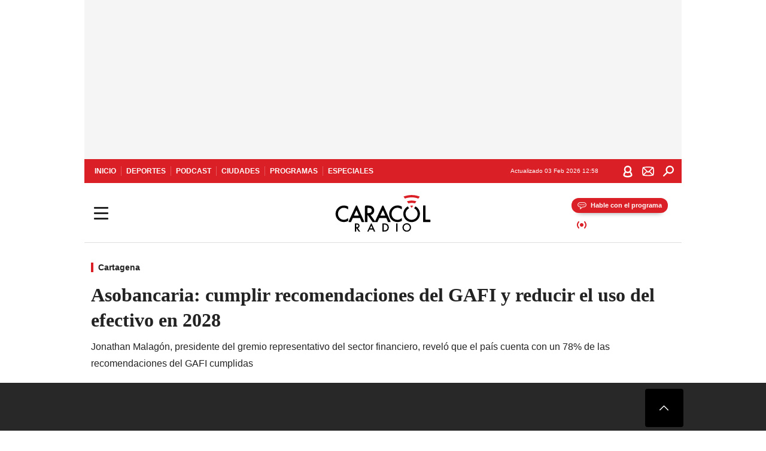

--- FILE ---
content_type: text/html; charset=utf-8
request_url: https://caracol.com.co/2024/07/11/asobancaria-cumplir-recomendaciones-del-gafi-y-reducir-el-uso-del-efectivo-en-2028/
body_size: 38383
content:
<!DOCTYPE html><html lang="es"><head><meta charSet="utf-8"/><meta name="viewport" content="width=device-width, initial-scale=1.0, maximum-scale=5.0"/><meta http-equiv="X-UA-Compatible" content="ie=edge"/><meta name="google-site-verification" content="G2X5nOR8G3vXlNRwVmMbVxyTVTim2xrrwRbLIyKmlqc"/><meta name="format-detection" content="address=no;email=no,telephone:no"/><link rel="preload" href="https://caracol.com.co/resizer/v2/AQ6FUFNVEZDH7LIYLKNF54Q2GU.jpeg?auth=d2d3b3c6c5f4d52ac27e7ebe75e6d7c09b9fdfed55e8c7292065e27bed5280f7&amp;width=650&amp;height=488&amp;quality=70&amp;smart=true" imagesrcset="https://caracol.com.co/resizer/v2/AQ6FUFNVEZDH7LIYLKNF54Q2GU.jpeg?auth=d2d3b3c6c5f4d52ac27e7ebe75e6d7c09b9fdfed55e8c7292065e27bed5280f7&amp;width=288&amp;height=216&amp;quality=70&amp;smart=true 288w, https://caracol.com.co/resizer/v2/AQ6FUFNVEZDH7LIYLKNF54Q2GU.jpeg?auth=d2d3b3c6c5f4d52ac27e7ebe75e6d7c09b9fdfed55e8c7292065e27bed5280f7&amp;width=343&amp;height=257&amp;quality=70&amp;smart=true 343w, https://caracol.com.co/resizer/v2/AQ6FUFNVEZDH7LIYLKNF54Q2GU.jpeg?auth=d2d3b3c6c5f4d52ac27e7ebe75e6d7c09b9fdfed55e8c7292065e27bed5280f7&amp;width=382&amp;height=287&amp;quality=70&amp;smart=true 382w, https://caracol.com.co/resizer/v2/AQ6FUFNVEZDH7LIYLKNF54Q2GU.jpeg?auth=d2d3b3c6c5f4d52ac27e7ebe75e6d7c09b9fdfed55e8c7292065e27bed5280f7&amp;width=650&amp;height=488&amp;quality=70&amp;smart=true 650w, https://caracol.com.co/resizer/v2/AQ6FUFNVEZDH7LIYLKNF54Q2GU.jpeg?auth=d2d3b3c6c5f4d52ac27e7ebe75e6d7c09b9fdfed55e8c7292065e27bed5280f7&amp;width=736&amp;height=552&amp;quality=70&amp;smart=true 736w, https://caracol.com.co/resizer/v2/AQ6FUFNVEZDH7LIYLKNF54Q2GU.jpeg?auth=d2d3b3c6c5f4d52ac27e7ebe75e6d7c09b9fdfed55e8c7292065e27bed5280f7&amp;width=768&amp;height=576&amp;quality=70&amp;smart=true 800w" imagesizes="(min-width:990px) 650px, calc(100vw - 32px)" as="image" fetchpriority="high"/><link rel="preload" as="font" href="/pf/resources/caracol-colombia/fonts/Lora/Lora-Bold.woff2?d=560&amp;mxId=00000000" type="font/woff2" crossorigin="anonymous"/><link rel="preload" as="font" href="/pf/resources/caracol-colombia/fonts/Poppins/Poppins-Regular.woff2?d=560&amp;mxId=00000000" type="font/woff2" crossorigin="anonymous"/><link rel="preload" as="font" href="/pf/resources/caracol-colombia/fonts/Poppins/Poppins-Bold.woff2?d=560&amp;mxId=00000000" type="font/woff2" crossorigin="anonymous"/><title>Asobancaria: cumplir recomendaciones del GAFI y reducir el uso del efectivo en 2028 </title><meta name="lang" content="es"/><meta name="referrer" content="no-referrer-when-downgrade"/><meta name="robots" content="index, follow, noarchive"/><meta name="robots" content="max-video-preview:3"/><meta name="robots" content="max-image-preview:large"/><meta name="robots" content="max-snippet:-1"/><meta name="description" content="Jonathan Malagón, presidente del gremio representativo del sector financiero, reveló que el país cuenta con un 78% de las recomendaciones del GAFI cumplidas"/><meta name="organization" content="Caracol Radio"/><meta property="article:modified_time" content="2024-07-11T11:43:42-05:00"/><meta property="article:published_time" content="2024-07-11T11:43:42-05:00"/><link rel="canonical" href="https://caracol.com.co/2024/07/11/asobancaria-cumplir-recomendaciones-del-gafi-y-reducir-el-uso-del-efectivo-en-2028/"/><link rel="amphtml" href="https://caracol.com.co/2024/07/11/asobancaria-cumplir-recomendaciones-del-gafi-y-reducir-el-uso-del-efectivo-en-2028/?outputType=amp"/><meta property="article:author" content="Andrés Vizcaíno Villa"/><meta property="article:publisher" content="https://www.facebook.com/caracolradio/"/><meta property="article:section" content="Ciudades"/><meta property="article:tag" content="Cartagena"/><meta property="article:tag" content="Bolívar"/><meta property="article:tag" content="Congresos"/><meta property="article:tag" content="Empresas"/><link rel="alternate" href="https://caracol.com.co/arc/outboundfeeds/rss/category/ciudades?outputType=xml" type="application/rss+xml" title="RSS sobre Ciudades"/><meta property="og:title" content="Asobancaria: cumplir recomendaciones del GAFI y reducir el uso del efectivo en 2028"/><meta property="og:description" content="Jonathan Malagón, presidente del gremio representativo del sector financiero, reveló que el país cuenta con un 78% de las recomendaciones del GAFI cumplidas"/><meta property="og:image" content="https://caracol.com.co/resizer/v2/https%3A%2F%2Fcloudfront-us-east-1.images.arcpublishing.com%2Fprisaradioco%2FAQ6FUFNVEZDH7LIYLKNF54Q2GU.jpeg?auth=ae2ab60af29bc353669a76a481fcfdd992840e752c584c61ec707fbec3fe2ed1&amp;height=800&amp;width=1200&amp;quality=70&amp;smart=true"/><meta property="og:image:width" content="1200"/><meta property="og:image:height" content="800"/><meta property="og:updated_time" content="2024-07-11T11:43:42-05:00"/><meta property="og:url" content="https://caracol.com.co/2024/07/11/asobancaria-cumplir-recomendaciones-del-gafi-y-reducir-el-uso-del-efectivo-en-2028/"/><meta property="og:type" content="article"/><meta property="og:site_name" content="Caracol Radio"/><meta property="fb:app_id" content="229574677178613"/><meta property="twitter:card" content="summary_large_image"/><meta property="twitter:site" content="@CaracolRadio"/><meta name="twitter:title" content="Asobancaria: cumplir recomendaciones del GAFI y reducir el uso del efectivo en 2028"/><meta name="twitter:description" content="Jonathan Malagón, presidente del gremio representativo del sector financiero, reveló que el país cuenta con un 78% de las recomendaciones del GAFI cumplidas"/><meta name="adUnit" property="adUnit" content="noticias/ciudades/cartagena"/><script type="application/javascript" id="polyfill-script">if(!Array.prototype.includes||!(window.Object && window.Object.assign)||!window.Promise||!window.Symbol||!window.fetch){document.write('<script type="application/javascript" src="/pf/dist/engine/polyfill.js?d=560&mxId=00000000" defer=""><\/script>')}</script><script id="fusion-engine-react-script" type="application/javascript" src="/pf/dist/engine/react.js?d=560&amp;mxId=00000000" defer=""></script><script id="fusion-engine-combinations-script" type="application/javascript" src="/pf/dist/components/combinations/default.js?d=560&amp;mxId=00000000" defer=""></script><script id="fusion-spa-sw" type="application/javascript">if('serviceWorker' in navigator){window.addEventListener('load',function(){navigator.serviceWorker.register('/sw-spa.js?d=560&mxId=00000000')})}</script><link rel="shortcut icon" type="image/x-icon" href="/pf/resources/caracol-colombia/favicon.ico?d=560&amp;mxId=00000000"/><link rel="icon" type="image/x-icon" href="/pf/resources/caracol-colombia/favicon.ico?d=560&amp;mxId=00000000"/><link rel="apple-touch-icon" href="/pf/resources/caracol-colombia/touch-icon-iphone.png?d=560&amp;mxId=00000000"/><link rel="apple-touch-icon" sizes="152x152" href="/pf/resources/caracol-colombia/touch-icon-ipad.png?d=560&amp;mxId=00000000"/><link rel="apple-touch-icon" sizes="180x180" href="/pf/resources/caracol-colombia/touch-icon-iphone-retina.png?d=560&amp;mxId=00000000"/><link rel="apple-touch-icon" sizes="167x167" href="/pf/resources/caracol-colombia/touch-icon-ipad-retina.png?d=560&amp;mxId=00000000"/><style>@font-face{font-family:Lora;src:url("/pf/resources/caracol-colombia/fonts/Lora/Lora-Bold.eot?d=560&mxId=00000000");src:url("/pf/resources/caracol-colombia/fonts/Lora/Lora-Bold.eot?d=560&mxId=00000000#iefix") format("embedded-opentype"),url("/pf/resources/caracol-colombia/fonts/Lora/Lora-Bold.woff2?d=560&mxId=00000000") format("woff2"),url("/pf/resources/caracol-colombia/fonts/Lora/Lora-Bold.ttf?d=560&mxId=00000000") format("ttf");font-weight:700;font-style:normal;font-display:swap}@font-face{font-family:Lora;src:url("/pf/resources/caracol-colombia/fonts/Lora/Lora-SemiBold.eot?d=560&mxId=00000000");src:url("/pf/resources/caracol-colombia/fonts/Lora/Lora-SemiBold.eot?d=560&mxId=00000000#iefix") format("embedded-opentype"),url("/pf/resources/caracol-colombia/fonts/Lora/Lora-SemiBold.woff2?d=560&mxId=00000000") format("woff2"),url("/pf/resources/caracol-colombia/fonts/Lora/Lora-SemiBold.ttf?d=560&mxId=00000000") format("ttf");font-weight:600;font-style:normal;font-display:swap}@font-face{font-family:Lora;src:url("/pf/resources/caracol-colombia/fonts/Lora/Lora-Medium.eot?d=560&mxId=00000000");src:url("/pf/resources/caracol-colombia/fonts/Lora/Lora-Medium.eot?d=560&mxId=00000000#iefix") format("embedded-opentype"),url("/pf/resources/caracol-colombia/fonts/Lora/Lora-Medium.woff2?d=560&mxId=00000000") format("woff2"),url("/pf/resources/caracol-colombia/fonts/Lora/Lora-Medium.ttf?d=560&mxId=00000000") format("ttf");font-weight:500;font-style:normal;font-display:swap}@font-face{font-family:Lora;src:url("/pf/resources/caracol-colombia/fonts/Lora/Lora-Regular.eot?d=560&mxId=00000000");src:url("/pf/resources/caracol-colombia/fonts/Lora/Lora-Regular.eot?d=560&mxId=00000000#iefix") format("embedded-opentype"),url("/pf/resources/caracol-colombia/fonts/Lora/Lora-Regular.woff2?d=560&mxId=00000000") format("woff2"),url("/pf/resources/caracol-colombia/fonts/Lora/Lora-Regular.ttf?d=560&mxId=00000000") format("ttf");font-weight:400;font-style:normal;font-display:swap}@font-face{font-family:Poppins;src:url("/pf/resources/caracol-colombia/fonts/Poppins/Poppins-Black.eot?d=560&mxId=00000000");src:local("Poppins"),local("Poppins-Black"),url("/pf/resources/caracol-colombia/fonts/Poppins/Poppins-Black.eot?d=560&mxId=00000000#iefix") format("embedded-opentype"),url("/pf/resources/caracol-colombia/fonts/Poppins/Poppins-Black.woff2?d=560&mxId=00000000") format("woff2"),url("/pf/resources/caracol-colombia/fonts/Poppins/Poppins-Black.ttf?d=560&mxId=00000000") format("ttf");font-weight:900;font-style:normal;font-display:swap}@font-face{font-family:Poppins;src:url("/pf/resources/caracol-colombia/fonts/Poppins/Poppins-Black.eot?d=560&mxId=00000000");src:local("Poppins"),local("Poppins-BlackItalic"),url("/pf/resources/caracol-colombia/fonts/Poppins/Poppins-Black.eot?d=560&mxId=00000000#iefix") format("embedded-opentype"),url("/pf/resources/caracol-colombia/fonts/Poppins/Poppins-Black.woff2?d=560&mxId=00000000") format("woff2"),url("/pf/resources/caracol-colombia/fonts/Poppins/Poppins-Black.ttf?d=560&mxId=00000000") format("ttf");font-weight:900;font-style:italic;font-display:swap}@font-face{font-family:Poppins;src:url("/pf/resources/caracol-colombia/fonts/Poppins/Poppins-ExtraBold.eot?d=560&mxId=00000000");src:local("Poppins"),local("Poppins-ExtraBold"),url("/pf/resources/caracol-colombia/fonts/Poppins/Poppins-ExtraBold.eot?d=560&mxId=00000000#iefix") format("embedded-opentype"),url("/pf/resources/caracol-colombia/fonts/Poppins/Poppins-ExtraBold.woff2?d=560&mxId=00000000") format("woff2"),url("/pf/resources/caracol-colombia/fonts/Poppins/Poppins-ExtraBold.ttf?d=560&mxId=00000000") format("ttf");font-weight:800;font-style:normal;font-display:swap}@font-face{font-family:Poppins;src:url("/pf/resources/caracol-colombia/fonts/Poppins/Poppins-ExtraBold.eot?d=560&mxId=00000000");src:local("Poppins"),local("Poppins-ExtraBoldItalic"),url("/pf/resources/caracol-colombia/fonts/Poppins/Poppins-ExtraBold.eot?d=560&mxId=00000000#iefix") format("embedded-opentype"),url("/pf/resources/caracol-colombia/fonts/Poppins/Poppins-ExtraBold.woff2?d=560&mxId=00000000") format("woff2"),url("/pf/resources/caracol-colombia/fonts/Poppins/Poppins-ExtraBold.ttf?d=560&mxId=00000000") format("ttf");font-weight:800;font-style:italic;font-display:swap}@font-face{font-family:Poppins;src:url("/pf/resources/caracol-colombia/fonts/Poppins/Poppins-Bold.eot?d=560&mxId=00000000");src:local("Poppins"),local("Poppins-Bold"),url("/pf/resources/caracol-colombia/fonts/Poppins/Poppins-Bold.eot?d=560&mxId=00000000#iefix") format("embedded-opentype"),url("/pf/resources/caracol-colombia/fonts/Poppins/Poppins-Bold.woff2?d=560&mxId=00000000") format("woff2"),url("/pf/resources/caracol-colombia/fonts/Poppins/Poppins-Bold.ttf?d=560&mxId=00000000") format("ttf");font-weight:700;font-style:normal;font-display:swap}@font-face{font-family:Poppins;src:url("/pf/resources/caracol-colombia/fonts/Poppins/Poppins-Bold.eot?d=560&mxId=00000000");src:local("Poppins"),local("Poppins-BoldItalic"),url("/pf/resources/caracol-colombia/fonts/Poppins/Poppins-Bold.eot?d=560&mxId=00000000#iefix") format("embedded-opentype"),url("/pf/resources/caracol-colombia/fonts/Poppins/Poppins-Bold.woff2?d=560&mxId=00000000") format("woff2"),url("/pf/resources/caracol-colombia/fonts/Poppins/Poppins-Bold.ttf?d=560&mxId=00000000") format("ttf");font-weight:700;font-style:italic;font-display:swap}@font-face{font-family:Poppins;src:url("/pf/resources/caracol-colombia/fonts/Poppins/Poppins-SemiBold.eot?d=560&mxId=00000000");src:local("Poppins"),local("Poppins-SemiBold"),url("/pf/resources/caracol-colombia/fonts/Poppins/Poppins-SemiBold.eot?d=560&mxId=00000000#iefix") format("embedded-opentype"),url("/pf/resources/caracol-colombia/fonts/Poppins/Poppins-SemiBold.woff2?d=560&mxId=00000000") format("woff2"),url("/pf/resources/caracol-colombia/fonts/Poppins/Poppins-SemiBold.ttf?d=560&mxId=00000000") format("ttf");font-weight:600;font-style:normal;font-display:swap}@font-face{font-family:Poppins;src:url("/pf/resources/caracol-colombia/fonts/Poppins/Poppins-SemiBold.eot?d=560&mxId=00000000");src:local("Poppins"),local("Poppins-SemiBoldItalic"),url("/pf/resources/caracol-colombia/fonts/Poppins/Poppins-SemiBold.eot?d=560&mxId=00000000#iefix") format("embedded-opentype"),url("/pf/resources/caracol-colombia/fonts/Poppins/Poppins-SemiBold.woff2?d=560&mxId=00000000") format("woff2"),url("/pf/resources/caracol-colombia/fonts/Poppins/Poppins-SemiBold.ttf?d=560&mxId=00000000") format("ttf");font-weight:600;font-style:italic;font-display:swap}@font-face{font-family:Poppins;src:url("/pf/resources/caracol-colombia/fonts/Poppins/Poppins-Medium.eot?d=560&mxId=00000000");src:local("Poppins"),local("Poppins-Medium"),url("/pf/resources/caracol-colombia/fonts/Poppins/Poppins-Medium.eot?d=560&mxId=00000000#iefix") format("embedded-opentype"),url("/pf/resources/caracol-colombia/fonts/Poppins/Poppins-Medium.woff2?d=560&mxId=00000000") format("woff2"),url("/pf/resources/caracol-colombia/fonts/Poppins/Poppins-Medium.ttf?d=560&mxId=00000000") format("ttf");font-weight:500;font-style:normal;font-display:swap}@font-face{font-family:Poppins;src:url("/pf/resources/caracol-colombia/fonts/Poppins/Poppins-Medium.eot?d=560&mxId=00000000");src:local("Poppins"),local("Poppins-MediumItalic"),url("/pf/resources/caracol-colombia/fonts/Poppins/Poppins-Medium.eot?d=560&mxId=00000000#iefix") format("embedded-opentype"),url("/pf/resources/caracol-colombia/fonts/Poppins/Poppins-Medium.woff2?d=560&mxId=00000000") format("woff2"),url("/pf/resources/caracol-colombia/fonts/Poppins/Poppins-Medium.ttf?d=560&mxId=00000000") format("ttf");font-weight:500;font-style:italic;font-display:swap}@font-face{font-family:Poppins;src:url("/pf/resources/caracol-colombia/fonts/Poppins/Poppins-Regular.eot?d=560&mxId=00000000");src:local("Poppins"),local("Poppins-Regular"),url("/pf/resources/caracol-colombia/fonts/Poppins/Poppins-Regular.eot?d=560&mxId=00000000#iefix") format("embedded-opentype"),url("/pf/resources/caracol-colombia/fonts/Poppins/Poppins-Regular.woff2?d=560&mxId=00000000") format("woff2"),url("/pf/resources/caracol-colombia/fonts/Poppins/Poppins-Regular.ttf?d=560&mxId=00000000") format("ttf");font-weight:400;font-style:normal;font-display:swap}@font-face{font-family:Poppins;src:url("/pf/resources/caracol-colombia/fonts/Poppins/Poppins-Italic.eot?d=560&mxId=00000000");src:local("Poppins"),local("Poppins-Italic"),url("/pf/resources/caracol-colombia/fonts/Poppins/Poppins-Italic.eot?d=560&mxId=00000000#iefix") format("embedded-opentype"),url("/pf/resources/caracol-colombia/fonts/Poppins/Poppins-Italic.woff2?d=560&mxId=00000000") format("woff2"),url("/pf/resources/caracol-colombia/fonts/Poppins/Poppins-Italic.ttf?d=560&mxId=00000000") format("ttf");font-weight:400;font-style:italic;font-display:swap}@font-face{font-family:Poppins;src:url("/pf/resources/caracol-colombia/fonts/Poppins/Poppins-Light.eot?d=560&mxId=00000000");src:local("Poppins"),local("Poppins-Light"),url("/pf/resources/caracol-colombia/fonts/Poppins/Poppins-Light.eot?d=560&mxId=00000000#iefix") format("embedded-opentype"),url("/pf/resources/caracol-colombia/fonts/Poppins/Poppins-Light.woff2?d=560&mxId=00000000") format("woff2"),url("/pf/resources/caracol-colombia/fonts/Poppins/Poppins-Light.ttf?d=560&mxId=00000000") format("ttf");font-weight:300;font-style:normal;font-display:swap}@font-face{font-family:Poppins;src:url("/pf/resources/caracol-colombia/fonts/Poppins/Poppins-LightItalic.eot?d=560&mxId=00000000");src:local("Poppins"),local("Poppins-LightItalic"),url("/pf/resources/caracol-colombia/fonts/Poppins/Poppins-LightItalic.eot?d=560&mxId=00000000#iefix") format("embedded-opentype"),url("/pf/resources/caracol-colombia/fonts/Poppins/Poppins-LightItalic.woff2?d=560&mxId=00000000") format("woff2"),url("/pf/resources/caracol-colombia/fonts/Poppins/Poppins-LightItalic.ttf?d=560&mxId=00000000") format("ttf");font-weight:300;font-style:normal;font-display:swap}@font-face{font-family:Poppins;src:url("/pf/resources/caracol-colombia/fonts/Poppins/Poppins-ExtraLight.eot?d=560&mxId=00000000");src:local("Poppins"),local("Poppins-ExtraLight"),url("/pf/resources/caracol-colombia/fonts/Poppins/Poppins-ExtraLight.eot?d=560&mxId=00000000#iefix") format("embedded-opentype"),url("/pf/resources/caracol-colombia/fonts/Poppins/Poppins-ExtraLight.woff2?d=560&mxId=00000000") format("woff2"),url("/pf/resources/caracol-colombia/fonts/Poppins/Poppins-ExtraLight.ttf?d=560&mxId=00000000") format("ttf");font-weight:200;font-style:normal;font-display:swap}@font-face{font-family:Poppins;src:url("/pf/resources/caracol-colombia/fonts/Poppins/Poppins-Thin.eot?d=560&mxId=00000000");src:local("Poppins"),local("Poppins-Thin"),url("/pf/resources/caracol-colombia/fonts/Poppins/Poppins-Thin.eot?d=560&mxId=00000000#iefix") format("embedded-opentype"),url("/pf/resources/caracol-colombia/fonts/Poppins/Poppins-Thin.woff2?d=560&mxId=00000000") format("woff2"),url("/pf/resources/caracol-colombia/fonts/Poppins/Poppins-Thin.ttf?d=560&mxId=00000000") format("ttf");font-weight:100;font-style:normal;font-display:swap}.c-s>div:empty{padding:0}.lead-art .bt-am{position:absolute;width:40px;height:40px;top:calc((100vw - 32px) * .75 - 60px);right:20px;background:url(/pf/resources/caracol-colombia/img/ico-fs.svg?d=560&mxId=00000000) 50%/20px no-repeat #232323;border-radius:5px;text-indent:-9999px}.cnt-byline>div .au-tw{background:url(/pf/resources/caracol-colombia/img/ico-tw-cl1.svg?d=560&mxId=00000000) 50% no-repeat;text-indent:-9999px;display:inline-block;margin-left:4px;width:20px}.cnt-byline img{border-radius:50%;background-color:#fff;height:30px;width:30px;float:left;margin:0 6px 0 0}.cnt-txt .loc{font-weight:700;display:inline-block;margin-bottom:0}.cnt-txt .loc:after{content:"\2022";padding:0 5px}.cnt-txt .loc+p{display:inline}.cnt-txt .loc+p+*{margin-top:15px}.cnt-txt li{font:16px/24px Poppins,Arial,Helvetica Neue,Helvetica,sans-serif}.cnt-txt>ul{counter-reset:section;margin-bottom:15px}.cnt-txt>ul li{padding:0 0 8px 28px;position:relative}.cnt-txt>ul li:before{content:"";width:7px;height:7px;border-radius:50%;background:#da1f26;display:block;position:absolute;left:7px;top:8px}@font-face{font-family:sourcesans;src:url(//cr00.epimg.net/especiales/arcsites/car/fonts/sourcesanspro-regular.woff2) format("woff2"),url(//cr00.epimg.net/especiales/arcsites/car/fonts/sourcesanspro-regular.woff) format("woff");font-weight:500;font-style:normal;font-display:swap}@font-face{font-family:sourcesans;src:url(//cr00.epimg.net/especiales/arcsites/car/fonts/sourcesanspro-semibold.woff2) format("woff2"),url(//cr00.epimg.net/especiales/arcsites/car/fonts/sourcesanspro-semibold.woff) format("woff");font-weight:600;font-style:normal;font-display:swap}@font-face{font-family:sourcesans;src:url(//cr00.epimg.net/especiales/arcsites/car/fonts/sourcesanspro-bold.woff2) format("woff2"),url(//cr00.epimg.net/especiales/arcsites/car/fonts/sourcesanspro-bold.woff) format("woff");font-weight:700;font-style:normal;font-display:swap}@media (min-width:768px){footer .c-sn{height:80px;margin-left:20px}footer .c-sn li{min-width:126px;max-width:126px;margin:0}footer .c-sn a{font:700 20px/32px Poppins,Arial,Helvetica Neue,Helvetica,sans-serif;-webkit-box-orient:horizontal;-webkit-box-direction:normal;flex-direction:row}footer .c-sn a:before{margin:0 8px 0 0}footer .c-ln{height:48px;padding:0}footer .c-ln li{margin:0}footer .c-ln a{padding:0 15px}.cnt-buscador-emisoras{padding:8px 0}.cnt-buscador-emisoras>div:not(.cnt-cabecera){width:calc(100% - 58px);height:384px;overflow:auto;overflow-x:hidden;margin:16px 0 0}.cnt-buscador-emisoras .buscador-emisora{width:calc(100% - 16px);background:#f5f5f5;height:82px;margin:0 auto;padding-top:0}.cnt-buscador-emisoras .buscador-emisora form{background:#fff}.cnt-buscador-emisoras .buscador-emisora button{width:50px;height:50px;text-indent:-9999px;background:url("/pf/resources/caracol-colombia/img/player-permanente/ico-lupa.svg?d=560&mxId=00000000") 50%/15px no-repeat}.cnt-buscador-emisoras .buscador-emisora input::-webkit-input-placeholder{color:#232323}.cnt-buscador-emisoras .buscador-emisora input::-moz-placeholder{color:#232323}.cnt-buscador-emisoras .buscador-emisora input:-ms-input-placeholder,.cnt-buscador-emisoras .buscador-emisora input::-ms-input-placeholder{color:#232323}.cnt-buscador-emisoras .cnt-resultados{max-width:40%;margin-left:30%;margin-top:24px}.cnt-buscador-emisoras .cnt-resultados .tit,.cnt-buscador-emisoras .cnt-resultados li,.cnt-buscador-emisoras .cnt-resultados>p{height:50px}.cnt-buscador-emisoras .cnt-resultados>p{margin-left:0}.cnt-interaccion{margin-top:25px}}@media (min-width:990px){.c-s>div.mh266-100{min-height:266px}.c-d .cnt-publi{display:block}.cnt-buscador-emisoras{background:#fff;z-index:101}.cnt-buscador-emisoras>button{position:absolute;text-indent:-9999px;width:50px;height:50px;border-radius:8px;background:url("/pf/resources/caracol-colombia/img/player-permanente/ico-fullscreen.svg?d=560&mxId=00000000") 50% no-repeat #f5f5f5;top:16px;right:8px}.cnt-buscador-emisoras>div:not(.cnt-cabecera){height:320px}.cnt-buscador-emisoras .cnt-resultados>p{width:250px;margin-left:calc(100% - 250px)}.c-i{max-width:650px}.c-d{max-width:300px}.bcrumb{margin-top:14px}.cint{padding-top:12px}}@media (min-width:990px) and (max-width:1366px){.lead-art .bt-am{top:20px}}@media (min-width:1025px){.lead-art .bt-am{top:20px;opacity:0}}@media (max-width:989px){body{max-width:100vw}.c-s>div{padding:0}.c-s .c-opc ul,.c-s nav,.c-s>div>div:before{display:none}.c-s .c-opc p{padding:0;line-height:20px}.c-s header>div:first-child{-webkit-box-pack:center;justify-content:center}.c-h-p{height:64px;-webkit-box-shadow:0 2px 4px 0 rgba(0,0,0,.1);box-shadow:0 2px 4px 0 rgba(0,0,0,.1)}.c-h-p .logo{width:103px;height:26px;left:41px;-webkit-transform:none;transform:none}.c-h-p .ondirect{display:none}.c-h-p div{margin:0}.c-h-d{height:74px}.c-sab{background:linear-gradient(90deg,#fff,#fff 269px,#ddd 270px,hsla(0,0%,93%,.99) 271px,hsla(0,0%,93%,.99));max-height:calc(100vh - 166px);min-height:calc(100vh - 166px);overflow-y:scroll}.c-sab .c-i-sab{flex-wrap:nowrap;-webkit-box-flex:1;flex-grow:1;min-height:auto}.c-sab .opc{-webkit-box-ordinal-group:2;order:1;min-height:55px}.c-sab .dto{-webkit-box-ordinal-group:3;order:2;width:267px;margin:0;padding:12px 16px 0;position:relative;border-bottom:1px solid #ddd}.c-sab .dto>div{position:static;-webkit-transform:none;transform:none;text-align:left;padding:8px 0;display:-webkit-box;display:flex;-webkit-box-align:start;align-items:flex-start;-webkit-box-orient:vertical;-webkit-box-direction:normal;flex-direction:column}.c-sab .dto>div a{display:inline-block;margin:0 0 8px;color:#000}.c-sab .dto>p{background:url(https://cadenaser00.epimg.net/pf/resources/caracol-colombia/img/ico-di-cl1.svg) 0 50%/20px no-repeat;text-align:left;font:700 16px/24px Poppins,Arial,Helvetica Neue,Helvetica,sans-serif;color:#000}.c-sab .pdc{-webkit-box-ordinal-group:4;order:3;width:250px;margin:0}.c-sab .pdc>div{display:none}.c-sab .c-mnu{max-width:100%}.c-sab .c-mnu li:not(:last-child){font:300 12px/36px Poppins,Arial,Helvetica Neue,Helvetica,sans-serif}.c-sab .c-mnu>p{background:url(/pf/resources/caracol-colombia/img/ico-sig-cl1.svg?d=560&mxId=00000000) calc(100% - 16px) 50% no-repeat}.c-sab .mnu{-webkit-box-ordinal-group:5;order:4;width:250px}.c-sab .otr{-webkit-box-ordinal-group:6;order:5;width:250px;margin:0;-webkit-box-shadow:none;box-shadow:none}.c-sab .otr,.c-sab .otr div p{display:none}.c-sab .otr>div{-webkit-box-orient:vertical;-webkit-box-direction:normal;flex-direction:column}.c-sab .otr div li{margin:16px 8px 0 0}.c-sab .otr div a{width:36px;height:36px;background-size:16px}.c-sab .otr div a.fb,.c-sab .otr div a.tw{background-size:20px}.c-sab .l-par li:not(:nth-child(2)){display:none}.c-sab .c-par{height:auto;margin-top:16px}.c-sab .c-par+p{display:none}.c-sab .c-par a,.c-sab .c-par p{max-width:calc(100% - 20px)!important}.c-sab .c-mnu .n1,.c-sab .rec>p{display:none}.c-sab .o-ops{border:0;border-bottom:1px solid #ddd;margin:15px 0 0;padding:18px 16px 8px;position:relative}.c-sab .o-ops:before{content:"";position:absolute;top:0;left:16px;width:235px;height:1px;border:1px dashed #dfdfdf}.c-emi{top:20px;height:calc(100% - 20px)}.c-emi .cnt-buscador-emisoras{width:100vw}.c-emi .cnt-buscador-emisoras>button{top:13px}.c-emi .cnt-buscador-emisoras>div:last-child{max-width:100%;width:100%}.c-emi .cnt-buscador-emisoras .cnt-resultados{margin-left:20px}.c-emi .cnt-buscador-emisoras ul{-webkit-box-orient:vertical;-webkit-box-direction:normal;flex-direction:column}.c-emi .cnt-buscador-emisoras li,.c-emi .cnt-buscador-emisoras li.tit{min-width:0;max-width:none}}@media (max-width:600px){.c-h-d{height:74px}.c-sab{margin:0}.c-sab .dto{left:0}.c-sab .c-mnu>a,.c-sab .c-mnu>p{font:600 14px/14px Poppins,Arial,Helvetica Neue,Helvetica,sans-serif;margin-top:7px}.c-sab .mnu-ul li:not(:last-child){margin-bottom:6px}.c-sab .c-mnu ul#\/actualidad li a,.c-sab .c-mnu ul#\/ciudades li a,.c-sab .c-mnu ul#\/deportes li a,.c-sab .c-mnu ul#\/viajes li a,.c-sab .c-mnu ul#\/vida li a{padding:0}.c-sab .otr,.c-sab .pdc div,.cnt-byline>div:before{display:none}.cnt-byline>div p a.aw-wb{display:inline-block;width:80%;overflow:hidden;text-overflow:ellipsis;white-space:nowrap;height:30px}.cnt-byline>div p a.au-tw{width:20px;height:30px}.cnt-byline span.a_ti{margin:0 0 0 45px}.c-i .cnt-byline{display:flexlock;margin:10px 0;position:relative;min-height:36px;padding:0;flex-wrap:wrap;-webkit-box-align:end;align-items:flex-end}.c-i .cnt-byline>div p{width:100%;position:relative;padding:0}.c-i .cnt-byline>div p a.aw-wb{line-height:24px;height:24px}.c-i .cnt-byline>div p a.au-tw{height:24px;position:absolute}.c-i .cnt-byline span.a_ti{line-height:28px;margin:0;position:absolute;top:0}body.noticia .c-i .cnt-byline,body.noticia .c-i .cnt-byline>div{display:inline-block;width:100%}body.noticia .c-i .cnt-byline>div p{width:100%;height:40px}body.noticia .c-i .cnt-byline>div p a.aw-wb{width:50%}body.noticia .c-i .cnt-byline span.a_ti{line-height:20px;margin:0;position:relative;top:0}.ult{display:none}}html{line-height:1.15;-webkit-text-size-adjust:100%}main{display:block}h1{font-size:2em}a{background-color:transparent;text-decoration:none;color:#232323}b{font-weight:bolder}img{border-style:none;max-width:100%;display:block;height:auto}button,input{font-family:inherit;font-size:100%;line-height:1.15;margin:0;overflow:visible}button{text-transform:none;-webkit-appearance:button;border:0}button::-moz-focus-inner{border-style:none;padding:0}[type=search]{-webkit-appearance:textfield;outline-offset:-2px}[type=search]::-webkit-search-decoration{-webkit-appearance:none}::-webkit-file-upload-button{-webkit-appearance:button;font:inherit}html{box-sizing:border-box;-moz-box-sizing:border-box;-webkit-box-sizing:border-box;font-size:100%}*,:after,:before{box-sizing:inherit;-moz-box-sizing:inherit;-webkit-box-sizing:inherit;-webkit-box-sizing:border-box;box-sizing:border-box}body,figure,h1,h3,p,ul{margin:0;padding:0}ul{list-style-type:none;overflow:visible;counter-reset:olcont}ul li{margin:0;padding:0;counter-increment:olcont}input{background-color:transparent;background-image:none;border:0;font-size:16px;padding:0}body,button,input{font-synthesis:none;-moz-font-feature-settings:"kern";-webkit-font-smoothing:antialiased;-moz-osx-font-smoothing:grayscale}@-webkit-keyframes ellipsis-dot{25%{content:""}50%{content:"."}75%{content:".."}to{content:"..."}}@keyframes ellipsis-dot{25%{content:""}50%{content:"."}75%{content:".."}to{content:"..."}}@-webkit-keyframes spin{to{-webkit-transform:rotate(0);transform:rotate(1turn)}}@keyframes spin{to{-webkit-transform:rotate(0);transform:rotate(1turn)}}p{font:16px/24px Poppins,Arial,Helvetica Neue,Helvetica,sans-serif}:active,:focus{outline:0}button:-moz-focusring{outline:0}#fusion-app{width:100%;margin:0 auto;padding:0}.c-s>div{background:#f5f5f5;padding:8px 0;-webkit-box-pack:center;justify-content:center}.c-s>div,.c-s>div>div{position:relative;display:-webkit-box;display:flex}.c-s>div>div:before{content:"";width:24px;height:100%;background:#bfbfbf;left:-24px;top:0;display:none;position:absolute}.c-s>div>div:after{content:"PUBLICIDAD";position:absolute;left:-18px;top:85px;-webkit-transform-origin:left top;transform-origin:left top;-webkit-transform:rotate(270deg);transform:rotate(270deg);font-size:12px;letter-spacing:1px;color:#9f9f9f;display:none}.cnt-publi div#caracol_gpt-MPU1{height:600px;width:auto}.cnt-publi{position:relative;padding:23px 0 16px;text-align:center;display:-webkit-box;display:flex;-webkit-box-pack:center;justify-content:center}.cnt-publi:before{content:"";background:#bfbfbf;width:100%;height:1px;position:absolute;top:7px;left:0;display:block}.cnt-publi:after{content:"PUBLICIDAD";font:12px/15px Poppins,Arial,Helvetica Neue,Helvetica,sans-serif;color:#9f9f9f;position:absolute;top:0;left:50%;-webkit-transform:translateX(-50%);transform:translateX(-50%);background:#fff;padding:0 16px}.c-s>div.mh266-100{min-height:100px}.cnt-data-art>aside{width:100%;max-width:650px}footer{padding-bottom:82px;background:#fafafa;border-top:1px solid #eeeff2;margin-bottom:110px}footer>ul{display:-webkit-box;display:flex;-webkit-box-pack:center;justify-content:center;-webkit-box-align:center;align-items:center}footer .c-sn{height:102px}footer .c-sn li{max-width:16.5%;min-width:16.5%;margin:0}footer .c-sn a{font:700 14px/16px Poppins,Arial,Helvetica Neue,Helvetica,sans-serif;-webkit-box-orient:vertical;-webkit-box-direction:normal;flex-direction:column;-webkit-box-align:center;align-items:center;color:#9f9f9f;display:-webkit-box;display:flex}footer .c-sn a:before{content:" ";background:url(https://cr00.epimg.net/especiales/img-arc/caracol-colombia/ico-tw-cl1.svg) 50%/16px no-repeat #fff;width:32px;height:32px;border-radius:8px;display:block;margin:0 0 4px;border:4px solid #da1f26;padding:14px}footer .c-sn a.fb:before{background-image:url(https://cr00.epimg.net/especiales/img-arc/caracol-colombia/ico-fb-cl1.svg)}footer .c-sn a.in:before{background-image:url(https://cr00.epimg.net/especiales/img-arc/caracol-colombia/ico-ig-cl1.svg)}footer .c-sn a.tt:before{background-image:url(https://cr00.epimg.net/especiales/img-arc/caracol-colombia/ico-tt-cl1.svg)}footer .c-sn a.yt:before{background-image:url(https://cr00.epimg.net/especiales/img-arc/caracol-colombia/ico-yt-cl1.svg)}footer .c-ln{flex-wrap:wrap;height:auto!important;padding:2px 0!important}footer .c-ln li{border-right:1px solid #9f9f9f;margin:4px 0}footer .c-ln li:last-child{border:0}footer .c-ln a{font:12px/16px Poppins,Arial,Helvetica Neue,Helvetica,sans-serif;color:#232323;padding:0 12px;display:block}footer ul.socio{padding:10px 0;background:#efefef;margin-bottom:12px}footer ul.socio li{min-width:130px;max-width:130px;margin:0 14px;text-align:center}footer ul.socio li img{height:40px;margin:0 auto;opacity:.65}footer ul.socio li span{padding:20px 0;color:#9f9f9f;font-size:12px}.c-pl-a .c-op,.c-pl-a .c-sh{-webkit-box-pack:end;justify-content:flex-end;padding-right:52px}.c-pl-a .c-sh li button.bt-em,.c-pl-a .c-sh p{display:none}.c-pl-a .bt-pp{min-width:56px;max-width:56px;min-height:56px;max-height:56px;background:url(/pf/resources/caracol-colombia/img/ico-pl.svg?d=560&mxId=00000000) 50%/12px no-repeat #232323;border:8px solid #9f9f9f;text-indent:-9999px;display:block;border-radius:50px;z-index:10}.c-pl-a .bt-op{min-width:24px;max-width:24px;width:24px;height:24px;text-indent:-9999px;position:absolute;right:0;top:0;background:url("/pf/resources/caracol-colombia/img/player-permanente/ico-opc-blanco.svg?d=560&mxId=00000000") 50%/16px no-repeat #232323;border-radius:4px;padding:0}.c-pl-a.car .tit,.c-pl-a.rep .tit{display:none}.c-pl-a.car .tim,.c-pl-a.rep .tim{position:absolute;right:0;bottom:0;color:#fff;line-height:13px}.c-pl-a.car .bt-pp{background:url("/pf/resources/caracol-colombia/img/ico-ldn.svg?d=560&mxId=00000000") 50% no-repeat #424242;-webkit-animation:1s linear infinite spin;animation:1s linear infinite spin;overflow:hidden;border-color:#424242}.c-pl-a.rep .bt-pp{background:url(/pf/resources/caracol-colombia/img/ico-pa-cl1.svg?d=560&mxId=00000000) 50%/12px no-repeat #da1f26;border-color:#fff}.c-pl-a.rep .tim{bottom:16px;right:16px;line-height:24px}.c-pl-a.pl-i{position:relative}.c-pl-a.pl-i .bt-pp{position:absolute;left:8px;bottom:8px}.c-pl-a.pl-i .bt-op{right:8px;top:8px}.c-pl-a.pl-i .tim,.c-pl-a.pl-i .tit{font:12px/24px Poppins,Arial,Helvetica Neue,Helvetica,sans-serif;color:#fff;background:#232323;padding:0 8px;position:absolute;display:block}.c-pl-a.pl-i .tit{border-left:4px solid #fff;left:8px;max-width:calc(100% - 48px);white-space:nowrap;text-overflow:ellipsis;overflow:hidden;top:8px;border-radius:0 4px 4px 0}.c-pl-a.pl-i .tim{right:8px;border-radius:4px;bottom:auto}.c-pl-a.pl-i .c-on{position:absolute;left:72px;bottom:8px;width:calc(100% - 190px);height:48px;background:url(/pf/resources/caracol-colombia/img/vumetro/blanco-48.png?d=560&mxId=00000000) repeat-x}.c-pl-a.pl-i.rep .c-on span{position:absolute;left:0;top:0;height:100%;width:0;background:url(/pf/resources/caracol-colombia/img/vumetro/amarillo-48.png?d=560&mxId=00000000) no-repeat;display:block}.c-pl-a{overflow:hidden}.c-op,.c-sh{position:absolute;width:100%;height:0;background:#282828;overflow:hidden;left:0;top:0;display:-webkit-box;display:flex;-webkit-box-pack:center;justify-content:center;-webkit-box-align:center;align-items:center}.c-op>button,.c-sh>button{position:absolute;top:20px;right:20px;width:22px;height:22px;background:url("/pf/resources/caracol-colombia/img/ico-x.svg?d=560&mxId=00000000") 50% no-repeat;text-indent:-9999px}.c-op ul,.c-sh ul{display:-webkit-box;display:flex}.c-op li,.c-sh li{margin-left:5px}.c-op li button,.c-sh li button{width:40px;height:40px;text-indent:-9999px;display:block}.c-op li button{background:url("/pf/resources/caracol-colombia/img/ico-sh.svg?d=560&mxId=00000000") 50% no-repeat #232323;border-radius:8px}.c-sh>div:nth-of-type(2){display:none}.c-sh p{font:700 18px/42px Poppins,Arial,Helvetica Neue,Helvetica,sans-serif;color:#fff;text-align:center}.c-sh p:last-child{font:14px/18px Poppins,Arial,Helvetica Neue,Helvetica,sans-serif;padding:0 16px}.c-sh li button{border-radius:50px;background:url(/pf/resources/caracol-colombia/img/ico-fb.svg?d=560&mxId=00000000) 50% no-repeat #314299}.c-sh li button.bt-tw{background:url(/pf/resources/caracol-colombia/img/ico-tw.svg?d=560&mxId=00000000) 50% no-repeat #101418}.c-sh li button.bt-li{background:url(/pf/resources/caracol-colombia/img/ico-li.svg?d=560&mxId=00000000) 50% no-repeat #0086d7}.c-sh li button.bt-wh{background:url(/pf/resources/caracol-colombia/img/ico-wh.svg?d=560&mxId=00000000) 50%/16px no-repeat #0a9b34}.c-sh li button.bt-em{background:url(/pf/resources/caracol-colombia/img/ico-em.svg?d=560&mxId=00000000) 50%/16px no-repeat #424242}.cnt-buscador-emisoras>button{display:none}.cnt-buscador-emisoras .buscador-emisora{padding:16px 0;background:#fff;-webkit-box-ordinal-group:3;order:2}.cnt-buscador-emisoras .buscador-emisora form{background:#f5f5f5;border-radius:8px;display:-webkit-box;display:flex}.cnt-buscador-emisoras .buscador-emisora button{width:64px;height:64px;text-indent:-9999px;background:url("/pf/resources/caracol-colombia/img/player-permanente/ico-lupa.svg?d=560&mxId=00000000") 50% no-repeat}.cnt-buscador-emisoras .buscador-emisora input{font:18px/48px Poppins,Arial,Helvetica Neue,Helvetica,sans-serif;color:#232323;width:calc(100% - 64px)}.cnt-buscador-emisoras .buscador-emisora input::-webkit-input-placeholder{color:#8c8d97}.cnt-buscador-emisoras .buscador-emisora input::-moz-placeholder{color:#8c8d97}.cnt-buscador-emisoras .buscador-emisora input:-ms-input-placeholder,.cnt-buscador-emisoras .buscador-emisora input::-ms-input-placeholder{color:#8c8d97}.cnt-buscador-emisoras .cnt-resultados{-webkit-box-ordinal-group:2;order:1}.cnt-buscador-emisoras .cnt-resultados>p{height:50px;font:18px/24px Poppins,Arial,Helvetica Neue,Helvetica,sans-serif;color:#da1f26;padding-left:40px;background:url("/pf/resources/caracol-colombia/img/player-permanente/ico-directociudad.svg?d=560&mxId=00000000") 0 50% no-repeat;-webkit-box-align:center;align-items:center;display:-webkit-box;display:flex}.cnt-buscador-emisoras .cnt-resultados ul{margin:18px 0;display:grid;grid-template-columns:1fr 1fr;gap:16px}.cnt-buscador-emisoras .cnt-resultados li{height:34px;-webkit-box-align:center;align-items:center;display:-webkit-box;display:flex}.cnt-buscador-emisoras .cnt-resultados li a{font:18px/24px Poppins,Arial,Helvetica Neue,Helvetica,sans-serif;display:block;color:#282828;padding-left:40px;background:url("/pf/resources/caracol-colombia/img/player-permanente/ico-emisora-off.svg?d=560&mxId=00000000") 0 50% no-repeat}.cnt-buscador-emisoras .cnt-resultados .tit{height:35px;display:grid;-webkit-box-align:center;align-items:center}.cnt-buscador-emisoras .cnt-resultados .tit span{font:25px/39px Poppins,Arial,Helvetica Neue,Helvetica,sans-serif;color:#8c8d97}.cnt-buscador-emisoras .cnt-resultados .tit span:first-child{display:none}.cnt-buscador-emisoras .cnt-resultados .tit span:nth-child(2){font:700 18px/25px Poppins,Arial,Helvetica Neue,Helvetica,sans-serif;color:#282828}.inf .cnt-buscador-emisoras>div:not(.cnt-cabecera){display:-webkit-box;display:flex;-webkit-box-orient:vertical;-webkit-box-direction:normal;flex-direction:column}.c-s header{width:100%}.c-s header>div:first-child{background:#da1f26}.c-s header>div:nth-child(-n+2){display:-webkit-box;display:flex}.c-s header>div:not(:last-child){-webkit-box-pack:justify;justify-content:space-between;padding:0 calc(50vw - 510px)}.c-s header>div.menu,.c-s nav ul{display:-webkit-box;display:flex}.c-s nav ul{padding:0 8px}.c-s nav a{display:block;font:700 12px/40px Poppins,Arial,Helvetica Neue,Helvetica,sans-serif;color:#fff;padding:0 8px 0 9px;position:relative;text-transform:uppercase}.c-s nav a:before{content:"";display:block;width:1px;height:16px;position:absolute;left:0;top:12px;background:hsla(0,0%,100%,.25)}.c-s nav li:first-child a:before{display:none}.c-s .c-opc{display:-webkit-box;display:flex}.c-s .c-opc p{color:#fff;font:10px/40px Poppins,Arial,Helvetica Neue,Helvetica,sans-serif;padding-right:4px}.c-s .c-opc ul{display:-webkit-box;display:flex;margin:0 5px 0 28px}.c-s .c-opc a,.c-s .c-opc button{border:0;height:40px;width:34px;background:#da1f26;color:#da1f26;display:block}.c-s .c-opc button span{display:block;text-indent:-9999px;height:40px;background:url(/pf/resources/caracol-colombia/img/ico-usu-wh.svg?d=560&mxId=00000000) 50%/20px no-repeat}.c-s .c-opc button{position:relative}.c-s .c-opc a{text-indent:-9999px;background:url(/pf/resources/caracol-colombia/img/ico-news-cl9.svg?d=560&mxId=00000000) 50%/20px no-repeat}.c-s .c-opc a.srch{background-image:url(/pf/resources/caracol-colombia/img/ico-se-wh.svg?d=560&mxId=00000000);background-size:18px}.c-s{margin-bottom:16px}.c-s>div.mh266-100,.c-s>header{max-width:998px;margin:0 auto}.c-s>header{width:100%;top:0;z-index:11}.c-s>header>div .c-h-p,.c-s>header>div:not(:last-child){padding:0}.c-s .c-opc a.nws,.c-s .opc a.nws{text-indent:-9999px;background:url(/pf/resources/caracol-colombia/img/ico-news-wh.svg?d=560&mxId=00000000) 50%/20px no-repeat}.c-h-p{height:100px;-webkit-box-align:center;align-items:center;border-bottom:1px solid #dfdfdf;width:100%;background:#fff;position:absolute;top:0;left:0;-webkit-box-pack:justify;justify-content:space-between;padding:0 calc(50vw - 510px);display:-webkit-box;display:flex}.c-h-p .logo{width:160px;height:72px;background:url(/pf/resources/caracol-colombia/img/logocar.svg?d=560&mxId=00000000) 50%/contain no-repeat;text-indent:-9999px;display:block;position:absolute;left:50%;-webkit-transform:translateX(-50%);transform:translateX(-50%)}.c-h-p>button{padding:20px 16px;width:56px;height:64px;text-indent:-9999px;background:0 0;margin-top:-2px}.c-h-p>button span{color:#fff}.c-h-p>button span,.c-h-p>button span:after,.c-h-p>button span:before{border-radius:1px;height:3px;width:24px;background:#232323;position:absolute;display:block}.c-h-p>button span:after,.c-h-p>button span:before{content:"";top:-9px}.c-h-p>button span:after{top:auto;bottom:-9px}.c-h-p div{display:-webkit-box;display:flex;margin-right:15px}.c-h-p div#radio-station-select{max-width:270px}.c-h-p div a{background:url(/pf/resources/caracol-colombia/img/ico-hable_programa.svg?d=560&mxId=00000000) 7% 54%/9% no-repeat #da1f26;border-radius:15px;font:600 10.5px/25px Poppins,Arial,Helvetica Neue,Helvetica,sans-serif;color:#fff;padding:0 10px 0 32px;margin-right:8px;display:block;-webkit-box-shadow:0 9px 8px -11px #000;box-shadow:0 9px 8px -11px #000;max-width:192px}.c-h-p div .ondirect{margin:-4px 0 0 8px}.c-h-p div .ondirect svg.microfono{background:url(/pf/resources/caracol-colombia/img/ico-audio-programa.svg?d=560&mxId=00000000) 11% 30%/65% no-repeat;height:25px;width:25px;bottom:-14px;position:relative}.c-h-p div .ondirect span.programa-w{font:500 11px/12px Poppins,Arial,Helvetica Neue,Helvetica,sans-serif;vertical-align:bottom}.c-h-w{position:relative;width:100%}.c-h-d{height:100px}.c-sab{max-height:calc(100vh - 220px);overflow:auto;background:linear-gradient(90deg,#fff,#fff 249px,#ddd 250px,hsla(0,0%,93%,.99) 251px,hsla(0,0%,93%,.99));display:none;position:relative;margin:0 calc(50vw - 510px);padding:0!important;height:100%}.c-sab .c-i-sab{display:-webkit-box;display:flex;-webkit-box-orient:vertical;-webkit-box-direction:normal;flex-flow:column wrap;-webkit-box-align:start;align-items:flex-start;min-height:870px}.c-sab .c-i-sab>button{display:none}.c-sab .opc{display:-webkit-box;display:flex;-webkit-box-align:center;align-items:center;border-bottom:1px solid #ddd;width:250px;padding-left:8px}.c-sab .opc a,.c-sab .opc button{border:0;height:40px;width:34px;color:#fff;display:block;background:#fff;padding:0}.c-sab .opc a{text-indent:-9999px;background:url(/pf/resources/caracol-colombia/img/ico-news-cl9.svg?d=560&mxId=00000000) 50%/20px no-repeat}.c-sab .opc a.srch{background-image:url(/pf/resources/caracol-colombia/img/ico-se-cl9.svg?d=560&mxId=00000000);background-size:18px}.c-sab .opc span{display:block;text-indent:-9999px;height:40px;background:url(/pf/resources/caracol-colombia/img/ico-usu-cl9.svg?d=560&mxId=00000000) 50%/20px no-repeat}.c-sab .opc button{position:relative}.c-sab .dto{width:710px;padding-top:27px;position:absolute;left:280px;right:0}.c-sab .dto>div{position:absolute;top:57px;left:50%;-webkit-transform:translateX(-50%);transform:translateX(-50%);text-align:center}.c-sab .dto>div a{font:12px/18px Poppins,Arial,Helvetica Neue,Helvetica,sans-serif;color:#000;border-bottom:2px solid #da1f26;margin:0 10px}.c-sab .dto>p{font:700 21px/28px Poppins,Arial,Helvetica Neue,Helvetica,sans-serif;text-align:center;text-transform:uppercase;color:#000}.c-sab .l-par{display:-webkit-box;display:flex;-webkit-box-pack:justify;justify-content:space-between}.c-sab .l-par li{min-width:calc((100% - 339px)/ 2)}.c-sab .l-par li:last-child div div{margin:0 0 24px 15px}.c-sab .l-par li:last-child .c-par+p{border-width:1px;border-style:solid;-o-border-image:linear-gradient(270deg,#f5f5f5 0,#ddd) 100% 0 stretch;border-image:-webkit-gradient(linear,right top,left top,from(#f5f5f5),to(#ddd)) 100% 0 stretch;border-image:linear-gradient(270deg,#f5f5f5 0,#ddd) 100% 0 stretch}.c-sab .l-par li:first-child .c-par+p{border-width:1px;border-style:solid;-o-border-image:linear-gradient(270deg,#ddd 0,#f5f5f5) 100% 0 stretch;border-image:-webkit-gradient(linear,right top,left top,from(#ddd),to(#f5f5f5)) 100% 0 stretch;border-image:linear-gradient(270deg,#ddd 0,#f5f5f5) 100% 0 stretch}.c-sab .c-par{height:135px;display:-webkit-box;display:flex;-webkit-box-align:end;align-items:flex-end}.c-sab .c-par>div{border-radius:8px;background:#3d3d3d;position:relative;margin-bottom:24px;min-width:calc(100% - 15px);padding:8px 0 8px 12px;height:48px}.c-sab .c-par+p{font:700 16px/34px Poppins,Arial,Helvetica Neue,Helvetica,sans-serif;color:#dbdce5;text-align:center}.c-sab .c-par p{font:10px/14px Poppins,Arial,Helvetica Neue,Helvetica,sans-serif;color:#9f9f9f;max-width:calc(100% - 56px)}.c-sab .c-par a,.c-sab .c-par p{white-space:nowrap;overflow:hidden;text-overflow:ellipsis}.c-sab .c-par a{font:700 12px/18px Poppins,Arial,Helvetica Neue,Helvetica,sans-serif;color:#fff;text-transform:uppercase;display:block;max-width:calc(100% - 12px)}.c-sab .c-mnu{padding:13px 0 0;position:relative;max-width:100%}.c-sab .c-mnu>a,.c-sab .c-mnu>p{padding:6px 0 6px 29px;position:relative;font:600 16px/16px Poppins,Arial,Helvetica Neue,Helvetica,sans-serif;color:#232323;display:block;text-transform:uppercase;margin-top:11px}.c-sab .c-mnu>a:before,.c-sab .c-mnu>p:before{content:"";display:block;position:absolute;left:16px;top:calc(50% - 7.5px);width:4px;height:15px;background:#da1f26}.c-sab .c-mnu li:not(:last-child){border-bottom:1px solid #f5f5f5}.c-sab .c-mnu .n1{margin:0 24px 8px 28px;display:block}.c-sab .c-mnu .n1 a{font:300 14px/25px Poppins,Arial,Helvetica Neue,Helvetica,sans-serif;color:#000;display:block}.c-sab .o-ops{border-top:1px solid #ddd;padding:28px 24px 8px 16px;margin-top:28px;display:none}.c-sab .mnu-ul{border-top:1px solid #ddd;padding:18px 24px 8px 16px;margin-top:10px}.c-sab .mnu-ul li{margin-bottom:8px;font:14px/20px Poppins,Arial,Helvetica Neue,Helvetica,sans-serif}.c-sab .mnu-ul li:not(:last-child){border-bottom:0;margin-bottom:17px}.c-sab .mnu-ul li>a{color:#232323;display:block;padding-left:24px;position:relative}.c-sab .mnu-ul li>a:before{content:" ";width:16px;height:16px;position:absolute;left:0;top:2px}.c-sab .mnu-ul li>a.ali{background:url(/pf/resources/caracol-colombia/img/ico-aliados.svg?d=560&mxId=00000000) 0 no-repeat}.c-sab .mnu-ul li>a.esp{background:url(/pf/resources/caracol-colombia/img/ico-especiales.svg?d=560&mxId=00000000) 0 no-repeat}.c-sab .mnu-ul li>a.direc{background:url(/pf/resources/caracol-colombia/img/ico-directorio.svg?d=560&mxId=00000000) 0 no-repeat}.c-sab .pdc{margin:42px auto 0}.c-sab .pdc>div{width:710px;border-radius:8px;background-color:#fff;-webkit-box-shadow:0 0 4px 0 rgba(0,0,0,.1);box-shadow:0 0 4px 0 rgba(0,0,0,.1);padding:24px;position:absolute;left:280px;right:0;top:254px}.c-sab .pdc>div .prog-rec{display:-webkit-box;display:flex;flex-wrap:wrap;margin:24px 0 0;-webkit-box-pack:justify;justify-content:space-between}.c-sab .pdc>div .prog-rec div{position:relative;padding:5px 5px 0;background:-webkit-gradient(linear,left top,left bottom,from(#717171),color-stop(80%,#9f9f9f),to(#717171));background:linear-gradient(180deg,#717171,#9f9f9f 80%,#717171)}.c-sab .pdc>div .prog-rec li{background:#f5f5f5}.c-sab .pdc>div .prog-rec li>a{font:700 12px/16px Poppins,Arial,Helvetica Neue,Helvetica,sans-serif;padding:8px 8px 0;color:#000;display:block}.c-sab .pdc>div .prog-rec p{font:10px/14px Poppins,Arial,Helvetica Neue,Helvetica,sans-serif;padding:0 8px 8px;color:#424242}.c-sab .pdc li{max-width:calc(25% - 30px);min-width:calc(25% - 30px)}.c-sab .rec>p{font:600 16px/16px Poppins,Arial,Helvetica Neue,Helvetica,sans-serif;position:relative}.c-sab .rec>p span{background:#fff;position:relative;z-index:10;padding-right:8px}.c-sab .rec>p:after{content:" ";width:100%;height:2px;display:block;background:#da1f26;position:absolute;left:0;bottom:4px}.c-sab .otr{width:710px;border-radius:8px;background-color:#fff;-webkit-box-pack:justify;justify-content:space-between;padding:5px 20px;-webkit-box-ordinal-group:6;order:5;display:initial;position:absolute;left:280px;right:0;top:550px}.c-sab .otr div,.c-sab .otr ul{display:-webkit-box;display:flex}.c-sab .otr div p{font:600 12px/32px Poppins,Arial,Helvetica Neue,Helvetica,sans-serif;margin:0 4px;height:100%;padding:.9% 1.5% .9% 0}.c-sab .otr div li{margin:8px 8px 8px 0}.c-sab .otr div li:first-child{margin-left:0}.c-sab .otr div a{display:block;text-indent:-9999px;width:32px;height:32px;border:1px solid #282828;border-radius:50%;background:url(/pf/resources/caracol-colombia/img/ico-fd-cl12.svg?d=560&mxId=00000000) 50%/14px no-repeat}.c-sab .otr div a.yt{background-image:url(/pf/resources/caracol-colombia/img/ico-yt-cl12.svg?d=560&mxId=00000000)}.c-sab .otr div a.tw{background-image:url(/pf/resources/caracol-colombia/img/ico-tw-cl12.svg?d=560&mxId=00000000);background-size:16px}.c-sab .otr div a.fb{background-image:url(/pf/resources/caracol-colombia/img/ico-fb2-cl12.svg?d=560&mxId=00000000);background-size:16px}.c-sab .otr div a.ig{background-image:url(/pf/resources/caracol-colombia/img/ico-ig-cl12.svg?d=560&mxId=00000000)}.c-sab .mnu{min-width:250px;height:calc(100% - 56px)}.c-sab .c-mnu>p{background:url(/pf/resources/caracol-colombia/img/ico-sig-cl1.svg?d=560&mxId=00000000) calc(100% - 16px) 50% no-repeat}.c-sab .c-mnu ul#\/actualidad li a,.c-sab .c-mnu ul#\/ciudades li a,.c-sab .c-mnu ul#\/deportes li a,.c-sab .c-mnu ul#\/viajes li a,.c-sab .c-mnu ul#\/vida li a{padding:4px 0}.c-emi{-webkit-box-pack:center;justify-content:center;position:absolute;width:100%;top:40px;background:#fff;height:calc(100% - 40px);max-width:100%;left:0;overflow:auto;display:none}.c-emi .cnt-buscador-emisoras{background:#fff;width:520px}.c-emi .cnt-buscador-emisoras .buscador-emisora{background:#fff}.c-emi .cnt-buscador-emisoras>button{height:30px;width:30px;border:1px solid hsla(0,0%,87%,.11);background:url(/pf/resources/caracol-colombia/img/ico-x-cl1.svg?d=560&mxId=00000000) 50% no-repeat #fff;-webkit-box-shadow:0 1px 1px 0 rgba(0,0,0,.05);box-shadow:0 1px 1px 0 rgba(0,0,0,.05);text-indent:-9999px;border-radius:50px;margin-right:8px;top:35px;right:0;display:block;position:absolute}.c-emi .cnt-buscador-emisoras .cnt-cabecera p{margin-left:6px;font:300 24px/44px Poppins,Arial,Helvetica Neue,Helvetica,sans-serif}.c-emi .cnt-buscador-emisoras>div:last-child{width:95%;max-width:646px;height:calc(100% - 94px)}.c-emi .cnt-buscador-emisoras form{background:#f5f5f5}.c-emi .cnt-buscador-emisoras .cnt-resultados{max-width:600px;margin:0}.c-emi .cnt-buscador-emisoras ul{display:-webkit-box;display:flex;-webkit-box-orient:horizontal;-webkit-box-direction:normal;flex-flow:row wrap;-webkit-box-pack:end;justify-content:flex-end}.c-emi .cnt-buscador-emisoras li,.c-emi .cnt-buscador-emisoras li.tit{min-width:250px;max-width:250px}main>article{width:100%;max-width:990px;margin:0 auto;padding:0 16px}.cnt-data-art{padding-top:15px;display:-webkit-box;display:flex;flex-wrap:wrap;-webkit-box-pack:justify;justify-content:space-between;position:relative}.c-d,.c-i{width:100%;max-width:100%}.c-d>div{margin-top:20px}.bcrumb{font:700 14px/20px Poppins,Arial,Helvetica Neue,Helvetica,sans-serif;color:#232323;padding-left:8px;margin-top:4px;display:inline-block}.bcrumb:before{content:"";width:4px;height:16px;background:#da1f26;display:inline-block;position:relative;top:3px;left:-8px}.bcrumb a{color:#232323}.pro{color:#232323;position:relative;display:-webkit-inline-box;display:inline-flex;-webkit-box-align:end;align-items:flex-end}.pro img{max-height:32px}.pro img,.pro span{position:relative;z-index:10}.pro span{display:block;font:600 12px/20px Poppins,Arial,Helvetica Neue,Helvetica,sans-serif;text-transform:uppercase;padding:0 10px 1px 12px;color:#fff}.pro:after{content:" ";position:absolute;display:block;left:0;bottom:0;height:24px;background:#da1f26;border-radius:4px;width:100%}.cint{text-transform:uppercase;font:12px/19px Poppins,Arial,Helvetica Neue,Helvetica,sans-serif;padding:4px 0 0 4px;display:inline-block;color:#9f9f9f}main header h1{font:900 24px/26px Lora,Georgia,Times,Times New Roman,serif;padding-top:15px}main header h3{font:500 16px/24px Poppins,Arial,Helvetica Neue,Helvetica,sans-serif;padding-top:10px}.lead-art{position:relative}.lead-art figure{display:block}.cnt-data-art .lead-art{margin-top:20px}.lead-art figure img{width:100%}.cnt-interaccion{display:-webkit-box;display:flex;-webkit-box-pack:justify;justify-content:space-between;margin-top:15px}.cnt-interaccion ul{display:-webkit-box;display:flex}.cnt-interaccion li{margin-left:5px}.cnt-interaccion li button{width:30px;height:30px;border-radius:50px;text-indent:-9999px;background:url(/pf/resources/caracol-colombia/img/ico-fb.svg?d=560&mxId=00000000) 50% no-repeat #314299}.cnt-interaccion li button.bt-tw{background:url(/pf/resources/caracol-colombia/img/ico-tw.svg?d=560&mxId=00000000) 50% no-repeat #101418}.cnt-interaccion li button.bt-li{background:url(/pf/resources/caracol-colombia/img/ico-li.svg?d=560&mxId=00000000) 50% no-repeat #0086d7}.cnt-interaccion li button.bt-wh{background:url(/pf/resources/caracol-colombia/img/ico-wh.svg?d=560&mxId=00000000) 50%/16px no-repeat #0a9b34}.cnt-byline{margin-top:10px;-webkit-box-align:end;align-items:flex-end;flex-wrap:wrap}.cnt-byline,.cnt-byline>div{display:-webkit-box;display:flex}.cnt-byline>div{-webkit-box-align:center;align-items:center}.cnt-byline>div:before{content:" ";width:15px;height:2px;background:#232323;display:inline-block}.cnt-byline>div p{font:700 14px/20px Poppins,Arial,Helvetica Neue,Helvetica,sans-serif;color:#232323;padding:0 8px;height:30px}.cnt-byline>div p a{color:#232323;line-height:28px}.cnt-byline span.a_ti{margin:0 0 6px}.cnt-byline .a_ti{font:12px/20px Poppins,Arial,Helvetica Neue,Helvetica,sans-serif;color:#9f9f9f;margin-left:16px}.c-i .cnt-byline{-webkit-box-align:start;align-items:start}.c-i .cnt-byline span.a_ti{line-height:30px}.cnt-txt{margin-top:20px}.cnt-txt>p{margin-bottom:15px}.cnt-txt>p a{border-bottom:2px solid #da1f26;color:#da1f26}.tags{-webkit-box-pack:justify;justify-content:space-between;-webkit-box-orient:horizontal;-webkit-box-direction:reverse;flex-direction:row-reverse;margin-top:25px;margin-bottom:15px}.tags,.tags ul{display:-webkit-box;display:flex}.tags ul{flex-wrap:wrap;height:40px;overflow:hidden}.tags button,.tags li{font:12px/16px Poppins,Arial,Helvetica Neue,Helvetica,sans-serif;color:#232323;border-radius:50px;height:40px;padding:0 15px 0 36px}.tags button{text-transform:uppercase;font-weight:500;background:url(/pf/resources/caracol-colombia/img/ico-mas.png?d=560&mxId=00000000) 12px 50%/16px no-repeat #f5f5f5}.tags li{margin:0 5px 15px 0;background:url(/pf/resources/caracol-colombia/img/ico-tag.svg?d=560&mxId=00000000) 14px 50% no-repeat #f5f5f5}.tags li:nth-child(n+2){display:none}.tags a{color:#232323;display:block;font:12px/40px Poppins,Arial,Helvetica Neue,Helvetica,sans-serif}.ult{padding-top:10px}.ult>p{position:relative;font:700 16px/24px Poppins,Arial,Helvetica Neue,Helvetica,sans-serif;color:#232323}.ult>p:after{content:" ";width:100%;height:1px;display:block;background:#da1f26;position:absolute;left:0;bottom:4px}.ult>p span{padding:0 8px 0 25px;background:url(/pf/resources/caracol-colombia/img/ico-lml-cl1.svg?d=560&mxId=00000000) 0 3px no-repeat #fff;display:inline-block;position:relative;z-index:10}.ult li{padding:15px 0;border-bottom:1px solid #f6f6f6}.ult li a{font:800 14px/21px Lora,Georgia,Times,Times New Roman,serif;color:#232323}.sig-art{height:51px;text-align:center;background:-webkit-gradient(linear,left bottom,left top,from(#f5f5f5),to(hsla(0,0%,96%,0)));background:linear-gradient(0deg,#f5f5f5,hsla(0,0%,96%,0));width:100%;max-width:1020px;margin:40px auto 0;padding-bottom:24px}.sig-art p{font:14px/20px Poppins,Arial,Helvetica Neue,Helvetica,sans-serif;padding:10px 0 21px;color:#232323}.sig-art p:after{content:"...";overflow:hidden;display:inline-block;vertical-align:bottom;-webkit-animation:1s .3s infinite ellipsis-dot;animation:1s .3s infinite ellipsis-dot;width:20px;text-align:left;padding-left:5px}.c-cad{width:100%;max-width:976px;margin:0 auto 16px}html{-webkit-font-smoothing:antialiased;min-width:320px}body{color:#232323;font:16px/18px sourcesans,sans-serif;overflow-x:hidden}#fusion-app main{background-color:#fff;margin:0 calc(50vw - 510px)}.c-gr{border-top:0}@media (min-width:321px){.tags li:nth-child(n+2){display:initial}.tags li:nth-child(n+3){display:none}}@media (min-width:375px){.cnt-interaccion li{margin-left:8px}.cnt-interaccion li button{width:40px;height:40px}}@media (min-width:600px) and (max-width:1023px){.c-sab{margin:auto}.c-sab .dto{left:0}}@media (min-width:768px){footer .c-sn{height:80px;margin-left:20px}footer .c-sn li{min-width:126px;max-width:126px;margin:0}footer .c-sn a{font:700 20px/32px Poppins,Arial,Helvetica Neue,Helvetica,sans-serif;-webkit-box-orient:horizontal;-webkit-box-direction:normal;flex-direction:row}footer .c-sn a:before{margin:0 8px 0 0}footer .c-ln{height:48px;padding:0}footer .c-ln li{margin:0}footer .c-ln a{padding:0 15px}.cnt-buscador-emisoras{padding:8px 0}.cnt-buscador-emisoras>div:not(.cnt-cabecera){width:calc(100% - 58px);height:384px;overflow:auto;overflow-x:hidden;margin:16px 0 0}.cnt-buscador-emisoras .buscador-emisora{width:calc(100% - 16px);background:#f5f5f5;height:82px;margin:0 auto;padding-top:0}.cnt-buscador-emisoras .buscador-emisora form{background:#fff}.cnt-buscador-emisoras .buscador-emisora button{width:50px;height:50px;text-indent:-9999px;background:url("/pf/resources/caracol-colombia/img/player-permanente/ico-lupa.svg?d=560&mxId=00000000") 50%/15px no-repeat}.cnt-buscador-emisoras .buscador-emisora input::-webkit-input-placeholder{color:#232323}.cnt-buscador-emisoras .buscador-emisora input::-moz-placeholder{color:#232323}.cnt-buscador-emisoras .buscador-emisora input:-ms-input-placeholder,.cnt-buscador-emisoras .buscador-emisora input::-ms-input-placeholder{color:#232323}.cnt-buscador-emisoras .cnt-resultados{max-width:40%;margin-left:30%;margin-top:24px}.cnt-buscador-emisoras .cnt-resultados .tit,.cnt-buscador-emisoras .cnt-resultados li,.cnt-buscador-emisoras .cnt-resultados>p{height:50px}.cnt-buscador-emisoras .cnt-resultados>p{margin-left:0}main header h1{font:900 32px/42px Lora,Georgia,Times,Times New Roman,serif;padding-top:15px}main header h3{line-height:28px;padding-top:10px}.cnt-interaccion{margin-top:25px}.tags li:nth-child(n+3){display:initial}.tags.e-3 button{visibility:hidden}}@media (min-width:990px){.c-s>div.mh266-100{min-height:266px}.c-d .cnt-publi{display:block}.c-pl-a .bt-op{min-width:40px;max-width:40px;width:40px;height:40px}.c-pl-a.car .tim,.c-pl-a.rep .tim{bottom:16px;right:16px;line-height:24px}.c-pl-a .c-sh>div{display:-webkit-box;display:flex;position:absolute;left:50%;-webkit-transform:translateX(-50%);transform:translateX(-50%)}.c-pl-a .c-sh>div p{display:initial}.c-pl-a .c-sh>div:nth-of-type(2){display:none}.c-pl-a .c-sh li button.bt-em{display:initial}.c-pl-a .c-op>button,.c-pl-a .c-sh>button{top:50%;-webkit-transform:translateY(-50%);transform:translateY(-50%)}.c-pl-a.pl-i .bt-pp{min-width:80px;min-height:80px;max-width:80px;max-height:80px;bottom:16px;left:16px;border-width:12px}.c-pl-a.pl-i .bt-op{right:16px;top:16px}.c-pl-a.pl-i .tit{font-size:14px;top:24px;left:24px;max-width:calc(100% - 88px)}.c-pl-a.pl-i .tim{font-size:14px;bottom:16px;right:16px}.c-pl-a.pl-i .c-on{bottom:16px;left:112px;background-image:url(/pf/resources/caracol-colombia/img/vumetro/blanco-80.png?d=560&mxId=00000000);height:80px}.c-pl-a.pl-i.rep .c-on span{background-image:url(/pf/resources/caracol-colombia/img/vumetro/amarillo-80.png?d=560&mxId=00000000)}.cnt-buscador-emisoras{background:#fff;z-index:101}.cnt-buscador-emisoras>button{position:absolute;text-indent:-9999px;width:50px;height:50px;border-radius:8px;background:url("/pf/resources/caracol-colombia/img/player-permanente/ico-fullscreen.svg?d=560&mxId=00000000") 50% no-repeat #f5f5f5;top:16px;right:8px}.cnt-buscador-emisoras>div:not(.cnt-cabecera){height:320px}.cnt-buscador-emisoras .cnt-resultados>p{width:250px;margin-left:calc(100% - 250px)}main>article{padding:0 0 0 7px}.c-i{max-width:650px}.c-d{max-width:300px}.bcrumb{margin-top:14px}.cint{padding-top:12px}}@media (max-width:989px){body{max-width:100vw}.c-s>div{padding:0}.c-s .c-opc ul,.c-s nav,.c-s>div>div:before{display:none}.c-s .c-opc p{padding:0;line-height:20px}.c-s header>div:first-child{-webkit-box-pack:center;justify-content:center}.c-h-p{height:64px;-webkit-box-shadow:0 2px 4px 0 rgba(0,0,0,.1);box-shadow:0 2px 4px 0 rgba(0,0,0,.1)}.c-h-p .logo{width:103px;height:26px;left:41px;-webkit-transform:none;transform:none}.c-h-p .ondirect{display:none}.c-h-p div{margin:0}.c-h-d{height:74px}.c-sab{background:linear-gradient(90deg,#fff,#fff 269px,#ddd 270px,hsla(0,0%,93%,.99) 271px,hsla(0,0%,93%,.99));max-height:calc(100vh - 166px);min-height:calc(100vh - 166px);overflow-y:scroll}.c-sab .c-i-sab{flex-wrap:nowrap;-webkit-box-flex:1;flex-grow:1;min-height:auto}.c-sab .opc{-webkit-box-ordinal-group:2;order:1;min-height:55px}.c-sab .dto{-webkit-box-ordinal-group:3;order:2;width:267px;margin:0;padding:12px 16px 0;position:relative;border-bottom:1px solid #ddd}.c-sab .dto>div{position:static;-webkit-transform:none;transform:none;text-align:left;padding:8px 0;display:-webkit-box;display:flex;-webkit-box-align:start;align-items:flex-start;-webkit-box-orient:vertical;-webkit-box-direction:normal;flex-direction:column}.c-sab .dto>div a{display:inline-block;margin:0 0 8px;color:#000}.c-sab .dto>p{background:url(https://cadenaser00.epimg.net/pf/resources/caracol-colombia/img/ico-di-cl1.svg) 0 50%/20px no-repeat;text-align:left;font:700 16px/24px Poppins,Arial,Helvetica Neue,Helvetica,sans-serif;color:#000}.c-sab .pdc{-webkit-box-ordinal-group:4;order:3;width:250px;margin:0}.c-sab .pdc>div{display:none}.c-sab .c-mnu{max-width:100%}.c-sab .c-mnu li:not(:last-child){font:300 12px/36px Poppins,Arial,Helvetica Neue,Helvetica,sans-serif}.c-sab .c-mnu>p{background:url(/pf/resources/caracol-colombia/img/ico-sig-cl1.svg?d=560&mxId=00000000) calc(100% - 16px) 50% no-repeat}.c-sab .mnu{-webkit-box-ordinal-group:5;order:4;width:250px}.c-sab .otr{-webkit-box-ordinal-group:6;order:5;width:250px;margin:0;-webkit-box-shadow:none;box-shadow:none}.c-sab .otr,.c-sab .otr div p{display:none}.c-sab .otr>div{-webkit-box-orient:vertical;-webkit-box-direction:normal;flex-direction:column}.c-sab .otr div li{margin:16px 8px 0 0}.c-sab .otr div a{width:36px;height:36px;background-size:16px}.c-sab .otr div a.fb,.c-sab .otr div a.tw{background-size:20px}.c-sab .l-par li:not(:nth-child(2)){display:none}.c-sab .c-par{height:auto;margin-top:16px}.c-sab .c-par+p{display:none}.c-sab .c-par a,.c-sab .c-par p{max-width:calc(100% - 20px)!important}.c-sab .c-mnu .n1,.c-sab .rec>p{display:none}.c-sab .o-ops{border:0;border-bottom:1px solid #ddd;margin:15px 0 0;padding:18px 16px 8px;position:relative}.c-sab .o-ops:before{content:"";position:absolute;top:0;left:16px;width:235px;height:1px;border:1px dashed #dfdfdf}.c-emi{top:20px;height:calc(100% - 20px)}.c-emi .cnt-buscador-emisoras{width:100vw}.c-emi .cnt-buscador-emisoras>button{top:13px}.c-emi .cnt-buscador-emisoras>div:last-child{max-width:100%;width:100%}.c-emi .cnt-buscador-emisoras .cnt-resultados{margin-left:20px}.c-emi .cnt-buscador-emisoras ul{-webkit-box-orient:vertical;-webkit-box-direction:normal;flex-direction:column}.c-emi .cnt-buscador-emisoras li,.c-emi .cnt-buscador-emisoras li.tit{min-width:0;max-width:none}.c-cad{width:auto;padding:0 16px}#fusion-app main{background-color:#fff;margin:0}}@media (max-width:400px){footer ul.socio{padding:5px 0}footer ul.socio li{min-width:70px;max-width:70px;margin:0 12px;text-align:center}footer ul.socio li img{height:20px}footer ul.socio li span{padding:10px 0;font-size:10px}}@media (max-width:700px){footer ul.socio{padding:10px 0}footer ul.socio li{min-width:80px;max-width:80px;margin:0 5px;text-align:center}footer ul.socio li img{height:25px}footer ul.socio li span{padding:10px 0;font-size:12px}}@media (max-width:767px){.c-cad{width:auto;padding:0 16px!important}#fusion-app .c-cad{padding-top:0}#fusion-app main section:not(.c-al){-webkit-box-ordinal-group:4;order:3}}@media (max-width:413px){.c-h-p div a{background:url(/pf/resources/caracol-colombia/img/ico-hable_programa.svg?d=560&mxId=00000000) 5% 50%/7% no-repeat #da1f26;padding:0 9px 0 22px;right:10px;font:600 11px/28px Poppins,Arial,Helvetica Neue,Helvetica,sans-serif}}@media (max-width:1024px){.c-h-p{height:74px}.c-h-p .logo{width:160px;height:41px}.c-h-p>button{width:48px;height:56px}.c-h-p>button span{border-radius:1px;height:3px;width:24px}.c-h-p>button span:after,.c-h-p>button span:before{height:3px;width:24px;top:-8px}.c-h-p>button span:after{top:auto;bottom:-8px}.c-h-p div{font:600 12px/28px Poppins,Arial,Helvetica Neue,Helvetica,sans-serif}.c-sab{max-height:calc(100vh - 179px)}}@media (max-width:600px){.c-h-d{height:74px}.c-sab{margin:0}.c-sab .dto{left:0}.c-sab .c-mnu>a,.c-sab .c-mnu>p{font:600 14px/14px Poppins,Arial,Helvetica Neue,Helvetica,sans-serif;margin-top:7px}.c-sab .mnu-ul li:not(:last-child){margin-bottom:6px}.c-sab .c-mnu ul#\/actualidad li a,.c-sab .c-mnu ul#\/ciudades li a,.c-sab .c-mnu ul#\/deportes li a,.c-sab .c-mnu ul#\/viajes li a,.c-sab .c-mnu ul#\/vida li a{padding:0}.c-sab .otr,.c-sab .pdc div,.cnt-byline>div:before{display:none}.cnt-byline>div p a.aw-wb{display:inline-block;width:80%;overflow:hidden;text-overflow:ellipsis;white-space:nowrap;height:30px}.cnt-byline span.a_ti{margin:0 0 0 45px}.c-i .cnt-byline{display:flexlock;margin:10px 0;position:relative;min-height:36px;padding:0;flex-wrap:wrap;-webkit-box-align:end;align-items:flex-end}.c-i .cnt-byline>div p{width:100%;position:relative;padding:0}.c-i .cnt-byline>div p a.aw-wb{line-height:24px;height:24px}.c-i .cnt-byline span.a_ti{line-height:28px;margin:0;position:absolute;top:0}body.noticia .c-i .cnt-byline,body.noticia .c-i .cnt-byline>div{display:inline-block;width:100%}body.noticia .c-i .cnt-byline>div p{width:100%;height:40px}body.noticia .c-i .cnt-byline>div p a.aw-wb{width:50%}body.noticia .c-i .cnt-byline span.a_ti{line-height:20px;margin:0;position:relative;top:0}.ult{display:none}}@media (max-width:316px){.c-h-p div a{background:url(/pf/resources/caracol-colombia/img/ico-hable_programa.svg?d=560&mxId=00000000) 40% 60%/60% no-repeat #da1f26;padding:0;height:36px;width:36px;right:10px;border-radius:20px;font-size:0}}@media not all and (min-resolution:0.001dpcm){@supports (-webkit-appearance:none){.c-sab{max-height:calc(100vh - 266px)}}}</style><script>(function() {
    // load outputType.css
    var cssMain = document.createElement('link');
    cssMain.href = '/pf/resources/dist/css/caracol-colombia/critical_news_nc.css?d=560&mxId=00000000';
    cssMain.rel = 'stylesheet';
    cssMain.onload = function(){this.onload=null;this.media="all";};
    cssMain.media = 'print';
    document.getElementsByTagName('head')[0].appendChild(cssMain);
    // load template
})();</script><noscript><link rel="stylesheet" href="/pf/resources/dist/css/caracol-colombia/critical_news_nc.css?d=560&amp;mxId=00000000"/>  </noscript><link rel="stylesheet" href="/pf/resources/dist/css/caracol-colombia/directo.css?d=560&amp;mxId=00000000"/><style type="text/css">.c-s > div.mh266-100 {
    min-height: 100px;
  }
  @media (min-width: 990px) {
    .c-s > div.mh266-100 {
      min-height: 266px;
    }
  } </style><link rel="preconnect" href="//sdk.privacy-center.org"/><script src="https://player.prisamedia.com/core/js/coreplayer_launcher.js" defer="" id="psd"></script><script type="text/javascript" src="https://cmp.prisa.com/dist/cmp.js" defer=""></script><script src="https://ak-ads-ns.prisasd.com/slot/latam/slot.js" defer=""></script><script data-integration="inlineScripts" defer="">
  window.addEventListener('AfterSpaRender', e => {
    /* 
    if (document.querySelector('.custom-include-script') && typeof customIncludeScript !== 'undefined') {      
      customIncludeScript.run();
    }

    if (document.querySelector('.custom-include-script') && typeof customIncludeScriptsArray !== 'undefined') {
      customIncludeScriptsArray.forEach(script => script.run());
    }    
    */

    if (typeof initOneTap === 'function') {
        initOneTap();
    }
  });
  ;
  window.addEventListener('BeforeSpaRender', e => {
    window.spaReferrerUrl = e.target.location.href;
    window.spaReferrerHostname = new URL(window.spaReferrerUrl).hostname;
    window.isSpaNavigation = true;
    window.disableRefresh = (Fusion.metas.refresh && Fusion.metas.refresh.value) ? Fusion.metas.refresh.value === 'disabled' : false;
    // document.querySelector('.custom-include-script')?.remove();
    // document.querySelector('.custom-include-lib')?.remove();

    if (typeof removeOneTapElement === 'function') {
      removeOneTapElement('onetap-script');
      removeOneTapElement('g_id_onload');
    }

  });
  ;
    window.addEventListener('DOMContentLoaded', (event) => {
      queryly.init("9f4ab82e8eaf42e9", document.querySelectorAll("#fusion-app"));
      if (typeof queryly !== 'undefined') {
        const originalTrackSearch = queryly.util.trackSearch;
        queryly.util.trackSearch = (q, suggest, found) => {
          DTM.trackEvent('internalSearch', { onsiteSearchTerm: suggest || q, onsiteSearchResults: String(queryly.search.total) });
          originalTrackSearch(q, suggest, found);
        }
      }
    });
  ;
  window.addEventListener('DOMContentLoaded', (event) => {
    /* if (document.querySelector('.custom-include-script') && typeof customIncludeScript !== 'undefined') {
      customIncludeScript.run();
    }

    if (document.querySelector('.custom-include-script') && typeof customIncludeScriptsArray !== 'undefined') {
      customIncludeScriptsArray.forEach(script => script.run());
    }    
    */ 
   
    window.disableRefresh = false;
    window.hasYouTubeIframe = false
    window.hasVideo = false
    const refresh = setTimeout(() => {
      if (!['play', 'pause', 'LIVE_BUFFERING', 'LIVE_CONNECTING','first_play'].includes(PERSISTENT_PLAYER.getStatus()) && PERSISTENT_PLAYER.getAdModuleStatus() !== 'AdPlay' && !window.disableRefresh && !window.hasVideo && !window.hasYouTubeIframe) {      
        location.reload();
      }
    }, 240000);
  });

  /*
  window.addEventListener('load', e => {
    if (document.querySelector('.custom-include-script') && typeof customIncludeScript !== 'undefined') {
      customIncludeScript.run();
    }

    if (document.querySelector('.custom-include-script') && typeof customIncludeScriptsArray !== 'undefined') {
      customIncludeScriptsArray.forEach(script => script.run());
    }
  });
  */
  ;
  function registeredUser(){
    const capa = document.querySelector('.c-opc');
    const primerBoton = capa.querySelector('button');
    return primerBoton.querySelector('img') !== null;
  }

  function initOneTap() {
    if (!document.querySelector('.c-opc')){
      return false;
    }

    const env = 'prisaradioco';
    const isLogged = registeredUser();
    
    if (window.innerWidth < 980 || isLogged || env !== 'prisaradioco') {
      return false;
    }

    var script = document.createElement('script');
    var refererUri = (window.spaLocation) ? window.spaLocation : window.location.href; 
    var loginUri = 'https://connect.prisadigital.com/connect/google/caracol/?redirect_uri=' + encodeURIComponent('https://usuarios.caracol.com.co/rrss?onetap=1&referer=' + refererUri )+ '&encode=1';
    
    script.id = 'onetap-script';
    script.src = 'https://accounts.google.com/gsi/client';
    script.setAttribute('async', '');
    script.setAttribute('defer', '');

    var div = document.createElement('div');
    div.id = 'g_id_onload';
    div.setAttribute('data-client_id', '484514662025-ojcvr92e3v9osa053u4jo3o0889r43ng.apps.googleusercontent.com');
    div.setAttribute('data-context', 'signin');
    div.setAttribute('data-login_uri', loginUri);
    div.setAttribute('data-auto_select', 'false');
    div.setAttribute('data-close_on_tap_outside', 'false');
    div.setAttribute('data-itp_support', 'true');
    
    var body = document.getElementsByTagName('body')[0];
    var firstChild = body.firstChild;
    body.insertBefore(script, firstChild);
    body.insertBefore(div, firstChild);
  }

  function removeOneTapElement(id) {
    if ( document.getElementById(id) !== null) {
      document.getElementById(id).parentNode.removeChild(document.getElementById(id));
    }
  }

  window.addEventListener('DOMContentLoaded', (event) => {
    setTimeout(() => {
      initOneTap();
    }, 1000);
  });
  </script><script defer="" src="https://cdn.unblockia.com/h.js"></script><script defer="" src="https://www.youtube.com/iframe_api"></script><script>
            window._taboola = window._taboola || [];
            _taboola.push({article:'auto'});
            (function(e, f, u, i){
              if (!document.getElementById(i)){
                e.async = 1;
                e.src = u;
                e.id = i;
                f.parentNode.insertBefore(e, f);
              }
            })(document.createElement('script'), document.getElementsByTagName('script')[0], '//cdn.taboola.com/libtrc/grupoprisa-caracolco/loader.js', 'tb_loader_script');
            if (window.performance && typeof window.performance.mark == 'function') {
              window.performance.mark('tbl_ic');
            }
          </script><script>(function(d,s,id,h,t){ 
            var js,r,djs = d.getElementsByTagName(s)[0]; 
            if (d.getElementById(id)) {return;} 
            js = d.createElement('script');js.id =id;js.async=1; 
            js.h=h;js.t=t; 
            r=encodeURI(btoa(d.referrer)); 
            js.src="//"+h+"/pixel/js/"+t+"/"+r; 
            djs.parentNode.insertBefore(js, djs); 
           }(document, 'script', 'dogtrack-pixel','prlt.spxl.socy.es', 'PRLT_095_058_701'));</script><script> let customIncludeScript; const customIncludeScriptsArray = [];</script><script id="pmuserjs" src="https://static.prisa.com/dist/subs/pmuser/v2/stable/pmuser.min.js"></script>
<script>(window.BOOMR_mq=window.BOOMR_mq||[]).push(["addVar",{"rua.upush":"false","rua.cpush":"false","rua.upre":"false","rua.cpre":"false","rua.uprl":"false","rua.cprl":"false","rua.cprf":"false","rua.trans":"","rua.cook":"false","rua.ims":"false","rua.ufprl":"false","rua.cfprl":"false","rua.isuxp":"false","rua.texp":"norulematch","rua.ceh":"false","rua.ueh":"false","rua.ieh.st":"0"}]);</script>
                              <script>!function(e){var n="https://s.go-mpulse.net/boomerang/";if("False"=="True")e.BOOMR_config=e.BOOMR_config||{},e.BOOMR_config.PageParams=e.BOOMR_config.PageParams||{},e.BOOMR_config.PageParams.pci=!0,n="https://s2.go-mpulse.net/boomerang/";if(window.BOOMR_API_key="ZSTDP-ZS7HZ-G8ZVP-9BJXB-G4VGP",function(){function e(){if(!o){var e=document.createElement("script");e.id="boomr-scr-as",e.src=window.BOOMR.url,e.async=!0,i.parentNode.appendChild(e),o=!0}}function t(e){o=!0;var n,t,a,r,d=document,O=window;if(window.BOOMR.snippetMethod=e?"if":"i",t=function(e,n){var t=d.createElement("script");t.id=n||"boomr-if-as",t.src=window.BOOMR.url,BOOMR_lstart=(new Date).getTime(),e=e||d.body,e.appendChild(t)},!window.addEventListener&&window.attachEvent&&navigator.userAgent.match(/MSIE [67]\./))return window.BOOMR.snippetMethod="s",void t(i.parentNode,"boomr-async");a=document.createElement("IFRAME"),a.src="about:blank",a.title="",a.role="presentation",a.loading="eager",r=(a.frameElement||a).style,r.width=0,r.height=0,r.border=0,r.display="none",i.parentNode.appendChild(a);try{O=a.contentWindow,d=O.document.open()}catch(_){n=document.domain,a.src="javascript:var d=document.open();d.domain='"+n+"';void(0);",O=a.contentWindow,d=O.document.open()}if(n)d._boomrl=function(){this.domain=n,t()},d.write("<bo"+"dy onload='document._boomrl();'>");else if(O._boomrl=function(){t()},O.addEventListener)O.addEventListener("load",O._boomrl,!1);else if(O.attachEvent)O.attachEvent("onload",O._boomrl);d.close()}function a(e){window.BOOMR_onload=e&&e.timeStamp||(new Date).getTime()}if(!window.BOOMR||!window.BOOMR.version&&!window.BOOMR.snippetExecuted){window.BOOMR=window.BOOMR||{},window.BOOMR.snippetStart=(new Date).getTime(),window.BOOMR.snippetExecuted=!0,window.BOOMR.snippetVersion=12,window.BOOMR.url=n+"ZSTDP-ZS7HZ-G8ZVP-9BJXB-G4VGP";var i=document.currentScript||document.getElementsByTagName("script")[0],o=!1,r=document.createElement("link");if(r.relList&&"function"==typeof r.relList.supports&&r.relList.supports("preload")&&"as"in r)window.BOOMR.snippetMethod="p",r.href=window.BOOMR.url,r.rel="preload",r.as="script",r.addEventListener("load",e),r.addEventListener("error",function(){t(!0)}),setTimeout(function(){if(!o)t(!0)},3e3),BOOMR_lstart=(new Date).getTime(),i.parentNode.appendChild(r);else t(!1);if(window.addEventListener)window.addEventListener("load",a,!1);else if(window.attachEvent)window.attachEvent("onload",a)}}(),"".length>0)if(e&&"performance"in e&&e.performance&&"function"==typeof e.performance.setResourceTimingBufferSize)e.performance.setResourceTimingBufferSize();!function(){if(BOOMR=e.BOOMR||{},BOOMR.plugins=BOOMR.plugins||{},!BOOMR.plugins.AK){var n=""=="true"?1:0,t="",a="aogmsmqx3siak2mb6dxq-f-4673e7326-clientnsv4-s.akamaihd.net",i="false"=="true"?2:1,o={"ak.v":"39","ak.cp":"1313171","ak.ai":parseInt("788328",10),"ak.ol":"0","ak.cr":9,"ak.ipv":4,"ak.proto":"h2","ak.rid":"aae1da6c","ak.r":50796,"ak.a2":n,"ak.m":"dscr","ak.n":"ff","ak.bpcip":"3.140.201.0","ak.cport":60150,"ak.gh":"23.209.83.197","ak.quicv":"","ak.tlsv":"tls1.3","ak.0rtt":"","ak.0rtt.ed":"","ak.csrc":"-","ak.acc":"","ak.t":"1770123503","ak.ak":"hOBiQwZUYzCg5VSAfCLimQ==DGugvU64ng1LQqx9JVNAb1bxUqy0p8aUxszlwNk/nKnzs85AHrRnce6jxRBviWkuTGqaHSSY90Mx3MECxw0kJHTr3hfvVdW/[base64]/jgHIVtzY2hoFL+o0jxlxv7nMP87rNzoXbWtRh3ESKBpEfvK6/69haTmJBhMcmPPZnNaa2j5yH1utJw6GKxMYMnVyKr2ZMo0kmWI2eIqGFPdzLBaiK3t0NlHdyll/ZC7srQ=","ak.pv":"30","ak.dpoabenc":"","ak.tf":i};if(""!==t)o["ak.ruds"]=t;var r={i:!1,av:function(n){var t="http.initiator";if(n&&(!n[t]||"spa_hard"===n[t]))o["ak.feo"]=void 0!==e.aFeoApplied?1:0,BOOMR.addVar(o)},rv:function(){var e=["ak.bpcip","ak.cport","ak.cr","ak.csrc","ak.gh","ak.ipv","ak.m","ak.n","ak.ol","ak.proto","ak.quicv","ak.tlsv","ak.0rtt","ak.0rtt.ed","ak.r","ak.acc","ak.t","ak.tf"];BOOMR.removeVar(e)}};BOOMR.plugins.AK={akVars:o,akDNSPreFetchDomain:a,init:function(){if(!r.i){var e=BOOMR.subscribe;e("before_beacon",r.av,null,null),e("onbeacon",r.rv,null,null),r.i=!0}return this},is_complete:function(){return!0}}}}()}(window);</script></head><body class="story noticia"><script>window.DTM={eventQueue:[],trackEvent:function(eventName,data){window.DTM.eventQueue.push({eventName,data})}};</script><div id="fusion-app"><div id="caracol_gpt-NSTD3"></div><div id="caracol_gpt-INTER"></div><div id="caracol_gpt-SKIN"></div><div id="caracol_gpt-SKY1"></div><div id="caracol_gpt-SKY2"></div><script type="application/ld+json">{"@context":"https://schema.org","@type":"NewsMediaOrganization","name":"Caracol Radio","url":"https://caracol.com.co/","logo":"https://caracol.com.co/pf/resources/caracol-colombia/img/logow.svg?d=560&mxId=00000000","sameAs":["https://www.facebook.com/caracolradio/","https://www.youtube.com/c/CaracolRadioOficial/","https://twitter.com/CaracolRadio/","https://instagram.com/caracolradio/"]}</script><script type="application/ld+json">{"@context":"https://schema.org","@type":"NewsArticle","mainEntityofPage":"https://caracol.com.co/2024/07/11/asobancaria-cumplir-recomendaciones-del-gafi-y-reducir-el-uso-del-efectivo-en-2028/","url":"https://caracol.com.co/2024/07/11/asobancaria-cumplir-recomendaciones-del-gafi-y-reducir-el-uso-del-efectivo-en-2028/","headline":"Asobancaria: cumplir recomendaciones del GAFI y reducir el uso del efectivo en 2028","description":"Jonathan Malagón, presidente del gremio representativo del sector financiero, reveló que el país cuenta con un 78% de las recomendaciones del GAFI cumplidas","datePublished":"2024-07-11T11:43:42.899Z","publisher":{"@type":"NewsMediaOrganization","name":"Caracol Radio","url":"https://caracol.com.co","logo":{"@type":"ImageObject","url":"https://caracol.com.co/pf/resources/caracol-colombia/img/logow.svg?d=560&mxId=00000000","width":300,"height":77}},"dateModified":"2024-07-11T11:43:43.457Z","articleBody":"Durante su discurso de instalación del 23o Congreso Panamericano de Riesgo LAFTFPADM, el presidente de Asobancaria, Jonathan Malagón, subrayó que las 40 recomendaciones del <b>Grupo de Acción Financiera Internacional (GAFI)</b> son cruciales para que el país fortalezca su sistema de gestión de riesgo de <b>Lavado de Activos, Financiación del Terrorismo y Financiación de la Proliferación de Armas de Destrucción Masiva</b>.<a href=\"https://chat.whatsapp.com/E615Ri9y91sA9Tj8fOFUxH\"><b>Ingresa al grupo de alertas de Caracol Radio Cartagena</b></a>Comentó que “Colombia ya cuenta con 31 recomendaciones cumplidas de las 40, eso suma el 78% del total. Sin embargo, para 2028, todas deberían estarlo”. <b>El líder gremial señaló que de las nueve recomendaciones pendientes la número 7 no ha tenido el avance esperado</b>, ya que en el país no se han implementado sanciones financieras dirigidas a la prevención, represión e intercepción de la proliferación de armas de destrucción masiva.Además, reiteró: “debemos centrar nuestros esfuerzos en entender la metodología de evaluación que empleará el GAFI y prepararnos. Será necesario reactivar el comité intergremial del sector financiero”.<b>Lea también: </b><a href=\"https://caracol.com.co/2024/07/11/gaula-cartagena-realiza-conferencia-de-prevencion-del-secuestro-y-extorsion/\"><b>Gaula Cartagena realiza conferencia de prevención del secuestro y extorsión</b></a><b>Por otro lado, Malagón insistió en que el uso del efectivo facilita el lavado de activos debido a su carácter anónimo y de difícil rastreo</b>. Afirmó que reducir el uso del efectivo y bancarizar a las personas es crucial para mejorar la seguridad, aumentar la inclusión financiera y promover la transparencia en las transacciones económicas.Además, mencionó la encuesta de percepción sobre el uso de los instrumentos para los pagos habituales en <b>Colombia del Banco de la República</b> en la que los consultados señalaron que el <b>75% de sus pagos se realiza en efectivo</b>. No obstante, el presidente del gremio financiero considera ideal reducir esta participación al <b>41% para 2028</b>.","keywords":["Cartagena","Bolívar","Congresos","Empresas"],"image":{"@type":"ImageObject","caption":"Asobancaria","url":"https://caracol.com.co/resizer/v2/https%3A%2F%2Fcloudfront-us-east-1.images.arcpublishing.com%2Fprisaradioco%2FAQ6FUFNVEZDH7LIYLKNF54Q2GU.jpeg?auth=ae2ab60af29bc353669a76a481fcfdd992840e752c584c61ec707fbec3fe2ed1&height=800&width=1200&quality=70&smart=true","width":1200,"height":800},"author":[{"@type":"Person","name":"Andrés Vizcaíno Villa","url":"https://caracol.com.co/autor/andres_vizcaino_villa/a/"}]}</script><div class="c-s"><div class="mh266-100"><div id="caracol_gpt-LDB1"></div></div><header><div class="menu"><nav><ul><li><a href="/" title="Ir a Inicio" target="">Inicio</a></li><li><a href="/deportes/" title="Ir a Deportes" target="">Deportes</a></li><li><a href="/podcasts/" title="Ir a Podcast" target="">Podcast</a></li><li><a href="/ciudades/" title="Ir a Ciudades" target="">Ciudades</a></li><li><a href="/programas/" title="Ir a Programas" target="">Programas</a></li><li><a href="/especiales/" title="Ir a Especiales" target="">Especiales</a></li></ul></nav><ul class="c-opc"><li><p>Actualizado<!-- --> <!-- -->03 Feb 2026 12:58</p></li><li><ul><li><button><span>Usuario</span></button></li><li><a class="nws" href="https://usuarios.caracol.com.co/newsletters/?event_log=okdesc&amp;v=pf" title="" target="_blank" rel="noreferrer">Newsletter</a></li><li><label for="queryly_toggle"><a class="srch queryly_search_button" title="">Buscar</a></label></li></ul></li></ul></div><div class="c-h-w"><div class="c-h-d"></div><div class="c-h-p"><button><span>Mostrar Menú</span></button><a href="/" title="Caracol Radio" class="logo">Caracol Radio</a><div id="radio-station-select"><ul><li><a href="#" title="Hable con el programa">Hable con el programa</a></li><li class="ondirect"><svg class="microfono"></svg><span class="programa-w"></span></li></ul></div></div></div><div class="c-sab" id="c-sab" style="display:none"><div class="c-i-sab"><ul class="opc"><li><button><span>Usuario</span></button></li><li><a class="nws" href="https://usuarios.caracol.com.co/newsletters/?event_log=okdesc&amp;v=pf" title="" target="_blank" rel="noreferrer">Newsletter</a></li><li><label for="queryly_toggle"><a class="srch queryly_search_button" title="">Buscar</a></label></li></ul><button>Volver</button><div class="mnu" id="mnu"><div class="c-mnu"><a href="/actualidad/" title="Actualidad">Actualidad</a><ul class="n1" id="/actualidad"><li><a href="/actualidad/politica/" title="Política">Política</a></li><li><a href="/actualidad/justicia/" title="Justicia">Justicia</a></li></ul><a href="/actualidad/internacional/" title="Internacional" target="">Internacional</a><a href="/deportes/" title="Deportes">Deportes</a><ul class="n1" id="/deportes"><li><a href="/deportes/futbol/" title="Fútbol">Fútbol</a></li><li><a href="/deportes/ciclismo/" title="Ciclismo">Ciclismo</a></li></ul><a href="/actualidad/economia/" title="Economía" target="">Economía</a><a href="/tendencias/" title="Tendencias" target="">Tendencias</a><a href="/ciudades/" title="Ciudades">Ciudades</a><ul class="n1" id="/ciudades"><li><a href="/ciudades/bogota/" title="Bogotá">Bogotá</a></li><li><a href="/ciudades/medellin/" title="Medellín">Medellín</a></li><li><a href="/ciudades/cali/" title="Cali">Cali</a></li><li><a href="/ciudades/cartagena/" title="Cartagena">Cartagena</a></li><li><a href="/ciudades/bucaramanga/" title="Bucaramanga">Bucaramanga</a></li><li><a href="/ciudades/barranquilla/" title="Barranquilla">Barranquilla</a></li></ul><a href="/vida/" title="Vida" target="">Vida</a><a href="/tecnologia/" title="Tecnología" target="">Tecnología</a><a href="/programas/" title="Programas" target="">Programas</a><a href="/podcasts/" title="Podcast" target="">Podcast</a><ul class="o-ops" id="/o-ops"></ul><ul class="mnu-ul"><li><a href="/aliados/" class="ali" title="Aliados">Aliados</a></li><li><a href="/especiales/" class="esp" title="Especiales">Especiales</a></li><li><a href="/directorio/" class="direc" title="Directorio">Directorio</a></li></ul></div></div><div class="dto"><p>Ahora en directo</p><ul class="l-par"><li><div class="c-par"><div><a href="#" title="Hoy por Hoy" class="show-link">Programación Local</a><p class="show-presenter">Radio</p></div></div><p class="show-time">00:00 - 23:59</p></li><li><div class="c-par"><div><span class="c-pl-a"><button class="bt-pp">Play</button></span><a href="#" title="Hoy por Hoy" class="show-link">Programación Local</a><p class="show-presenter">Radio</p><span class="dir">Directo</span></div></div><p class="show-time">00:00 - 23:59</p><a href="#" title="Otros directos" class="pp-toggle">Otros directos</a></li><li><div class="c-par"><div><a href="#" title="Hoy por Hoy" class="show-link">Programación Local</a><p class="show-presenter">Radio</p></div></div><p class="show-time">00:00 - 23:59</p></li></ul><div><a href="/programacion/" title="Ver programación">ver programación</a><a href="/programas/" title="Ver programas">ver programas</a></div></div><div class="pdc" id="/pdc"><div><div class="rec"><p><span>Programas Recomendados</span></p><ul class="prog-rec"><li><div><a href="/programas/6am-w/" title="6AM W"><img src="https://caracol.com.co/resizer/v2/https%3A%2F%2Frecursosweb.prisaradio.com%2Ffotos%2Foriginal%2F010006426320.png?auth=11f83dd1a2ce8b5a1acbc629df3dedb25d3f5ebc271e952ce39a2c1861c9c1c2&amp;width=126&amp;height=126&amp;quality=70&amp;smart=true" alt="6AM W" loading="lazy" importance="auto"/></a></div><a href="/programas/6am-w/" title="6AM W">6AM W</a><p>Julio Sánchez Cristo</p></li><li><div><a href="/programas/la-luciernaga/" title="La Luciérnaga"><img src="https://caracol.com.co/resizer/v2/https%3A%2F%2Frecursosweb.prisaradio.com%2Ffotos%2Foriginal%2F010002723479.png?auth=6adf3329beb0943a12ef586cf3cd514d0c15d5e2f82897a63181e970a627b75b&amp;width=126&amp;height=126&amp;quality=70&amp;smart=true" alt="La Luciérnaga" loading="lazy" importance="auto"/></a></div><a href="/programas/la-luciernaga/" title="La Luciérnaga">La Luciérnaga</a><p>Gabriel Delascasas </p></li><li><div><a href="/programas/el-pulso-del-futbol/" title="El Pulso del Fútbol"><img src="https://caracol.com.co/resizer/v2/https%3A%2F%2Frecursosweb.prisaradio.com%2Ffotos%2Foriginal%2F010006370208.png?auth=8605c8a87a627102acfb6e06143866ac9c10e3241cba0d3cde5d42da4c8e8391&amp;width=126&amp;height=126&amp;quality=70&amp;smart=true" alt="El Pulso del Fútbol" loading="lazy" importance="auto"/></a></div><a href="/programas/el-pulso-del-futbol/" title="El Pulso del Fútbol">El Pulso del Fútbol</a><p>César A. Londoño y Steven Arce</p></li><li><div><a href="/programas/hora-20/" title="Hora 20"><img src="https://caracol.com.co/resizer/v2/https%3A%2F%2Frecursosweb.prisaradio.com%2Ffotos%2Foriginal%2F010006149020.png?auth=696f9c9a91dde9b32b1aa3b072b5c717f24a36bd62d1d5b090139edc985b2e80&amp;width=126&amp;height=126&amp;quality=70&amp;smart=true" alt="Hora 20" loading="lazy" importance="auto"/></a></div><a href="/programas/hora-20/" title="Hora 20">Hora 20</a><p>Diana Calderón </p></li></ul></div></div></div><div class="otr"><div><p>Síguenos en</p><ul><li><a class="yt" href="https://www.youtube.com/user/CaracolRadioOficial" title="Youtube" target="_blank" rel="noreferrer">$<!-- -->Youtube</a></li><li><a class="tw" href="https://twitter.com/CaracolRadio" title="Twitter" target="_blank" rel="noreferrer">$<!-- -->Twitter</a></li><li><a class="fb" href="https://www.facebook.com/caracolradio" title="Facebook" target="_blank" rel="noreferrer">$<!-- -->Facebook</a></li><li><a class="ig" href="https://instagram.com/caracolradio/" title="Instagram" target="_blank" rel="noreferrer">$<!-- -->Instagram</a></li></ul></div></div></div></div><div class="c-emi"></div></header></div><main><section data-mrf-recirculation="portada_co_free-chain" class="c-cad free"></section><div></div><article><header><p class="bcrumb"><a href="/ciudades/cartagena/" title="Cartagena">Cartagena</a></p><div class="cint"></div><h1>Asobancaria: cumplir recomendaciones del GAFI y reducir el uso del efectivo en 2028</h1><h3>Jonathan Malagón, presidente del gremio representativo del sector financiero, reveló que el país cuenta con un 78% de las recomendaciones del GAFI cumplidas</h3></header><div class="cnt-data-art"><div class="c-i"><div class="lead-art"><figure><img src="https://caracol.com.co/resizer/v2/AQ6FUFNVEZDH7LIYLKNF54Q2GU.jpeg?auth=d2d3b3c6c5f4d52ac27e7ebe75e6d7c09b9fdfed55e8c7292065e27bed5280f7&amp;width=650&amp;height=488&amp;quality=70&amp;smart=true" alt="Asobancaria" loading="eager" importance="high" width="650" height="488" srcSet="https://caracol.com.co/resizer/v2/AQ6FUFNVEZDH7LIYLKNF54Q2GU.jpeg?auth=d2d3b3c6c5f4d52ac27e7ebe75e6d7c09b9fdfed55e8c7292065e27bed5280f7&amp;width=288&amp;height=216&amp;quality=70&amp;smart=true 288w, https://caracol.com.co/resizer/v2/AQ6FUFNVEZDH7LIYLKNF54Q2GU.jpeg?auth=d2d3b3c6c5f4d52ac27e7ebe75e6d7c09b9fdfed55e8c7292065e27bed5280f7&amp;width=343&amp;height=257&amp;quality=70&amp;smart=true 343w, https://caracol.com.co/resizer/v2/AQ6FUFNVEZDH7LIYLKNF54Q2GU.jpeg?auth=d2d3b3c6c5f4d52ac27e7ebe75e6d7c09b9fdfed55e8c7292065e27bed5280f7&amp;width=382&amp;height=287&amp;quality=70&amp;smart=true 382w, https://caracol.com.co/resizer/v2/AQ6FUFNVEZDH7LIYLKNF54Q2GU.jpeg?auth=d2d3b3c6c5f4d52ac27e7ebe75e6d7c09b9fdfed55e8c7292065e27bed5280f7&amp;width=650&amp;height=488&amp;quality=70&amp;smart=true 650w, https://caracol.com.co/resizer/v2/AQ6FUFNVEZDH7LIYLKNF54Q2GU.jpeg?auth=d2d3b3c6c5f4d52ac27e7ebe75e6d7c09b9fdfed55e8c7292065e27bed5280f7&amp;width=736&amp;height=552&amp;quality=70&amp;smart=true 736w, https://caracol.com.co/resizer/v2/AQ6FUFNVEZDH7LIYLKNF54Q2GU.jpeg?auth=d2d3b3c6c5f4d52ac27e7ebe75e6d7c09b9fdfed55e8c7292065e27bed5280f7&amp;width=768&amp;height=576&amp;quality=70&amp;smart=true 800w" sizes="(min-width:990px) 650px, calc(100vw - 32px)"/><figcaption class="fc"><p><span>Asobancaria</span> / <span>PATRICIA RINCON MAUTNER</span></p></figcaption></figure><button class="bt-am"></button></div><aside class="cnt-interaccion"><div></div><ul><li><button title="facebook" class="bt-fa">facebook</button></li><li><button title="twitter" class="bt-tw">twitter</button></li><li><button title="linkedIn" class="bt-li">linkedIn</button></li><li><button title="whatsapp" class="bt-wh">whatsapp</button></li></ul></aside><div class="cnt-byline"><div><p><img src="https://caracol.com.co/resizer/v2/https%3A%2F%2Fs3.amazonaws.com%2Farc-authors%2Fprisaradioco%2F2903b04c-3406-4e85-a881-cd7ba6a5a394.JPG?auth=6cfdda68c222e37d61e0c035428afa73926eab400c67d038e6da06a482ecdc1e&amp;height=40&amp;width=40&amp;quality=70&amp;smart=true" alt="Periodista cartagenero con experiencia en comunicación pública. Músico y apasionado por la radio." loading="lazy" importance="auto"/><a href="/autor/andres_vizcaino_villa/a/" class="aw-wb" title="Periodista cartagenero con experiencia en comunicación pública. Músico y apasionado por la radio.">Andrés Vizcaíno Villa</a></p></div><time date-time="2024-07-11T16:43:42.899-5:00"><span class="a_ti">11/07/2024 - 11:43 h COT</span></time></div><div class="cnt-txt"><p class="loc">Cartagena</p><p>Durante su discurso de instalación del 23o Congreso Panamericano de Riesgo LAFTFPADM, el presidente de Asobancaria, Jonathan Malagón, subrayó que las 40 recomendaciones del <b>Grupo de Acción Financiera Internacional (GAFI)</b> son cruciales para que el país fortalezca su sistema de gestión de riesgo de <b>Lavado de Activos, Financiación del Terrorismo y Financiación de la Proliferación de Armas de Destrucción Masiva</b>.</p><p><a href="https://chat.whatsapp.com/E615Ri9y91sA9Tj8fOFUxH"><b>Ingresa al grupo de alertas de Caracol Radio Cartagena</b></a></p><p>Comentó que “Colombia ya cuenta con 31 recomendaciones cumplidas de las 40, eso suma el 78% del total. Sin embargo, para 2028, todas deberían estarlo”. <b>El líder gremial señaló que de las nueve recomendaciones pendientes la número 7 no ha tenido el avance esperado</b>, ya que en el país no se han implementado sanciones financieras dirigidas a la prevención, represión e intercepción de la proliferación de armas de destrucción masiva.</p><p>Además, reiteró: “debemos centrar nuestros esfuerzos en entender la metodología de evaluación que empleará el GAFI y prepararnos. Será necesario reactivar el comité intergremial del sector financiero”.</p><p><b>Lea también: </b><a href="https://caracol.com.co/2024/07/11/gaula-cartagena-realiza-conferencia-de-prevencion-del-secuestro-y-extorsion/"><b>Gaula Cartagena realiza conferencia de prevención del secuestro y extorsión</b></a></p><p><b>Por otro lado, Malagón insistió en que el uso del efectivo facilita el lavado de activos debido a su carácter anónimo y de difícil rastreo</b>. Afirmó que reducir el uso del efectivo y bancarizar a las personas es crucial para mejorar la seguridad, aumentar la inclusión financiera y promover la transparencia en las transacciones económicas.</p><p>Además, mencionó la encuesta de percepción sobre el uso de los instrumentos para los pagos habituales en <b>Colombia del Banco de la República</b> en la que los consultados señalaron que el <b>75% de sus pagos se realiza en efectivo</b>. No obstante, el presidente del gremio financiero considera ideal reducir esta participación al <b>41% para 2028</b>.</p></div><div class="tags e-4"><button>Más</button><ul><li><a href="/tag/cartagena/" title="Cartagena">Cartagena</a></li><li><a href="/tag/bolivar/a/" title="Bolívar">Bolívar</a></li><li><a href="/tag/congresos/a/" title="Congresos">Congresos</a></li><li><a href="/tag/empresas/a/" title="Empresas">Empresas</a></li></ul></div><div data-fusion-collection="features" data-fusion-type="articleStructuredData/default"></div><aside id="taboola-below-article-thumbnails"></aside><div style="display:none" id="f0fulVOydMMv50R" data-fusion-collection="features" data-fusion-type="stories-navigation/default" data-fusion-name="CORE | Navegación entre noticias" data-fusion-message="Could not render component [features:stories-navigation/default]"></div></div><div class="c-d"><div class="cnt-publi"><div id="caracol_gpt-MPU1"></div></div><aside class="ult"><p><span>Últimas Noticias</span></p><ul><li><a href="/2026/02/03/gobierno-de-espana-va-a-prohibir-las-redes-sociales-a-los-menores-de-16-anos/">Gobierno de España va a prohibir las redes sociales a los menores de 16 años </a></li><li><a href="/2026/02/03/mas-de-5000-usuarios-de-la-nueva-eps-siguen-sin-atencion-en-iquira-huila/">Más de 5.000 usuarios de la Nueva EPS siguen sin atención en Iquira-Huila </a></li><li><a href="/2026/02/03/luis-fernando-muriel-estamos-preparandonos-para-buscarlo-todo-en-la-copa-libertadores/">Luis Fernando Muriel: “Estamos preparándonos para buscarlo todo en la Copa Libertadores”</a></li><li><a href="/2026/02/03/joven-de-23-anos-asesinado-a-punaladas-en-medio-de-una-rina-en-el-pozon/">Joven de 23 años asesinado a puñaladas en medio de una riña en El Pozón</a></li><li><a href="/2026/02/03/98000-mil-millones-de-pesos-de-derrama-economica-dejo-el-turismo-en-cinco-municipios-del-quindio/">98.000 Mil millones de pesos de derrama económica dejó el turismo en cinco municipios del Quindío </a></li><li><a href="/2026/02/03/precio-del-dolar-en-colombia-hoy-3-de-febrero-cotizacion-se-acerca-a-los-3600-pesos/">Precio del dólar en Colombia HOY 3 de febrero: cotización se acerca a los 3.600 pesos</a></li></ul></aside><div class="cnt-publi"><div id="caracol_gpt-MPU2"></div></div></div></div></article><div class="sig-art"><p>El siguiente artículo se está cargando</p></div></main><footer><ul class="c-sn"><li><a class="tw" href="https://twitter.com/CaracolRadio/" title="Ir a Twitter" target="_blank" rel="noopener noreferrer nofollow">3,7M</a></li><li><a class="fb" href="https://www.facebook.com/caracolradio/" title="Ir a Facebook" target="_blank" rel="noopener noreferrer nofollow">2,2M</a></li><li><a class="in" href="https://instagram.com/caracolradio/" title="Ir a Instagram" target="_blank" rel="noopener noreferrer nofollow">1M</a></li><li><a class="tt" href="https://www.tiktok.com/@caracolradio" title="Ir a TikTok" target="_blank" rel="noopener noreferrer nofollow">1,1M</a></li><li><a class="yt" href="https://www.youtube.com/c/CaracolRadioOficial/" title="Ir a YouTube" target="_blank" rel="noopener noreferrer nofollow">1.15M</a></li><li><a class="kw" href="https://s.kw.ai/u/vbpC1mfh" title="Ir a Kwai" target="_blank" rel="noopener noreferrer nofollow">136.7K</a></li></ul><div class="c-gr"><div id="pie"><div id="pie-comun9"><span></span></div></div></div><ul class="socio"><li><span>Asociado a:</span></li><li><a href="https://www.iabcolombia.com/" target="_blank" title="Interactive Advertising Bureau | iab Colombia" rel="noreferrer"><img src="https://cr00.epimg.net/especiales/img-arc/caracol-colombia/logo-iabcol.svg" alt="Interactive Advertising Bureau | iab Colombia" class="lazy-hidden" width="130" height="40" loading="lazy"/></a></li><li><a href="https://www.asomedios.com/" target="_blank" title="Asomedios" rel="noreferrer"><img src="https://cr00.epimg.net/especiales/img-arc/caracol-colombia/logo-asomedios.svg" alt="Asomedios" class="lazy-hidden" width="43" height="40" loading="lazy"/></a></li></ul><ul class="c-ln"><li><a href="/escribanos/" title="ir a contactos de Caracol Radio">Contacto</a></li><li><a href="/escribanos/contactos/ventas/" title="ir a contactos de W Radio">Contacto Ventas</a></li><li><a href="https://usuarios.caracol.com.co/newsletters/?event_log=okdesc&amp;v=pf" title="Newsletter" target="_blank" rel="noreferrer">Newsletter</a></li></ul><ul class="c-ln"><li><a href="https://www.psepagos.co/PSEHostingUI/ShowTicketOffice.aspx?ID=5156" title="Código Ético" target="_blank" rel="noreferrer">Pago electrónico clientes</a></li><li><a href="https://cr00.epimg.net/especiales/clientes/formato_creacion.pdf" title="Clientes" target="_blank" rel="noreferrer">Alta de Clientes</a></li><li><a href="/registro-proveedores/" title="Registro de proveedores" target="_blank" rel="noreferrer">Registro de proveedores</a></li></ul><ul class="c-ln"><li><a href="/aviso-legal/" title="Aviso legal">Aviso legal</a></li><li><a href="/politica-privacidad/" title="Política de Privacidad" target="_blank" rel="noreferrer">Política de Protección de Datos</a></li><li><a title="Política de cookies" href="/politica-cookies/" rel="nofollow">Política de cookies</a></li><li><a id="cookieShowButton" title="Configuración de cookies" href="#" rel="noopener noreferrer">Configuración de cookies</a></li><li><a href="/transparencia/" title="Transparencia" target="_blank" rel="noreferrer">Transparencia</a></li><li><a href="/codigo-etico/" title="Código Ético" target="_blank" rel="noreferrer">Código Ético</a></li></ul><div class="txt-fot"><p><b>© CARACOL S.A. Todos los derechos reservados.</b><br/>CARACOL S.A. realiza una reserva expresa de las reproducciones y usos de las obras y otras prestaciones accesibles desde este sitio web a medios de lectura mecánica u otros medios que resulten adecuados.</p></div></footer><div id="fusion-static-enter:persistent-player" style="display:none" data-fusion-component="persistent-player" data-persistent-entry="true"></div><section class="cnt-player-permanente" style="bottom:0"><div class="pl-colapsado reproduciendo" id="serper_parent"><button class="bt-desplegar-alternativos pp-toggle">Otros directos</button><button class="bt-boletin"></button><div class="cnt-banner" id="player-ads" style="display:none"><div class="player-live-banner-sync" id="publi_banner_sync"></div></div><div id="player-permanenteCS"></div><button class="bt-desplegar pp-toggle">Desplegar</button></div><div class="cnt-player-desplegado"><div class="cnt-controles"><button class="bt-cerrar pp-toggle">Cerrar</button><button class="bt-share pp-toggle-share">Compartir</button><button class="bt-mas pp-toggle-more">Más opciones</button></div><div><div class="sup"><div class="imagen"><div class="cnt-banner" id="publi-sup"></div><img src="/pf/resources/caracol-colombia/img/logow.svg?d=560" width="250" height="250" alt="Caracol Radio"/></div><div class="cnt-txt-audio"><div class="estado directo"><span>Directo</span></div><div class="cnt-info"><p class="info-emisora"><b></b></p><p class="info-programa"><b></b></p><p class="info-presentador"></p><p class="txt-publicidad">Tu contenido empezará después de la publicidad</p></div><div class="ds-progreso"><span></span><p class="start"></p><p class="end"></p></div><div class="botones"><button class="menos">rebobinar 15 segundos</button><button class="play">Play</button><button class="mas">adelantar 15 segundos</button><div class="cnt-volumen"><button class="bt-volumen">Mute</button><div><span></span><button>Volumen</button></div></div></div><div class="opc-video"><button class="bt-rt-directo btn-player-directo">Volver al directo</button></div><div class="opc-hable"><a title="Hable con el programa" class="bt-program" href="/">Hable con el programa</a></div><div class="cnt-time"></div></div></div><div class="inf"><div class="accordion"><p class="item-accordion programacion activo" data-name="live">Programación</p><div class="listado-ver cnt-programacion"><ul><li><a href="/programacion/" target="_blank" title="Ver programación completa" rel="noreferrer" class="view-schedule">Ver programación completa</a></li></ul></div><p class="item-accordion emisora" data-name="stations">Ciudades</p><div class="cnt-buscador-emisoras"><button class="bt-ampliar">Ampliar</button><div class="cnt-cabecera"><p>Elige una ciudad</p></div><div><div class="buscador-emisora"><form><button class="submit">Buscar</button><input placeholder="Buscar emisora o provincia" type="search"/></form></div><div class="cnt-resultados"><p></p></div></div></div></div><div class="capa-compartir"><p>Compartir</p><button class="bt-cerrar pp-close-share">Cerrar</button><div><p><span class="copyurl"></span><button class="copytoclip">Copiar</button></p><div class="cnt-cut-audio"><button>Empezar audio compartido desde<b></b></button></div><ul class="share-buttons"><li><button class="btn-share-audio facebook" data-ssnn="facebook">Compartir en Facebook</button></li><li><button class="btn-share-audio twitter" data-ssnn="twitter">Compartir en Twitter</button></li><li><button class="btn-share-audio whatsapp" data-ssnn="whatsapp">Compartir en WhatsApp</button></li><li><button class="btn-share-audio linkedin" data-ssnn="linkedin">Compartir en LinkedIn</button></li></ul></div></div><div class="mas-acciones"><div><p>Más acciones</p><button class="bt-cerrar pp-toggle-more">Cerrar</button><ul><li><a class="prog t_b" href="#" title="Ir al programa" target="_blank">Ir al programa</a></li><li><a href="#" class="dwld" download="">Descargar audio</a></li><li><button class="susc pp-subscription-open">Suscríbete</button></li></ul></div></div><div class="suscribete"><div><p>Suscríbete</p><button class="bt-cerrar pp-toggle-more">Cerrar</button><ul><li></li></ul></div></div><p>Tu contenido empezará después de la publicidad</p></div></div></div></section><div id="fusion-static-exit:persistent-player" style="display:none" data-fusion-component="persistent-player" data-persistent-exit="true"></div></div><script id="fusion-metadata" type="application/javascript">window.Fusion=window.Fusion||{};Fusion.arcSite="caracol-colombia";Fusion.contextPath="/pf";Fusion.mxId="00000000";Fusion.deployment="560";Fusion.globalContent={"_id":"LMI5UX4SUJHEXN3NFNXJBOBBLA","type":"story","version":"0.10.10","content_elements":[{"_id":"HFB77NXHZBAB5AIBHY7KXNXF5E","type":"text","additional_properties":{},"content":"Durante su discurso de instalación del 23o Congreso Panamericano de Riesgo LAFTFPADM, el presidente de Asobancaria, Jonathan Malagón, subrayó que las 40 recomendaciones del <b>Grupo de Acción Financiera Internacional (GAFI)</b> son cruciales para que el país fortalezca su sistema de gestión de riesgo de <b>Lavado de Activos, Financiación del Terrorismo y Financiación de la Proliferación de Armas de Destrucción Masiva</b>."},{"_id":"PMI3VEKH4JF2VMDQF6XBK3FBSQ","type":"text","additional_properties":{},"content":"<a href=\"https://chat.whatsapp.com/E615Ri9y91sA9Tj8fOFUxH\"><b>Ingresa al grupo de alertas de Caracol Radio Cartagena</b></a>"},{"_id":"UISB7C47MRC4XHNUFKQPPYW5ZI","type":"text","additional_properties":{},"content":"Comentó que “Colombia ya cuenta con 31 recomendaciones cumplidas de las 40, eso suma el 78% del total. Sin embargo, para 2028, todas deberían estarlo”. <b>El líder gremial señaló que de las nueve recomendaciones pendientes la número 7 no ha tenido el avance esperado</b>, ya que en el país no se han implementado sanciones financieras dirigidas a la prevención, represión e intercepción de la proliferación de armas de destrucción masiva."},{"_id":"KU6F3WTPA5BP5BBPGGK4WHDJOU","type":"text","additional_properties":{},"content":"Además, reiteró: “debemos centrar nuestros esfuerzos en entender la metodología de evaluación que empleará el GAFI y prepararnos. Será necesario reactivar el comité intergremial del sector financiero”."},{"_id":"ZMPWOUWPSFDRXIDXF2WM2BCINE","type":"text","additional_properties":{},"content":"<b>Lea también: </b><a href=\"https://caracol.com.co/2024/07/11/gaula-cartagena-realiza-conferencia-de-prevencion-del-secuestro-y-extorsion/\"><b>Gaula Cartagena realiza conferencia de prevención del secuestro y extorsión</b></a>"},{"_id":"SCDPDF25RFEE3J7UKHBE2H67ZE","type":"text","additional_properties":{},"content":"<b>Por otro lado, Malagón insistió en que el uso del efectivo facilita el lavado de activos debido a su carácter anónimo y de difícil rastreo</b>. Afirmó que reducir el uso del efectivo y bancarizar a las personas es crucial para mejorar la seguridad, aumentar la inclusión financiera y promover la transparencia en las transacciones económicas."},{"_id":"J7SDIBGJ5NBWNHEEUCL6A2NUGA","type":"text","additional_properties":{},"content":"Además, mencionó la encuesta de percepción sobre el uso de los instrumentos para los pagos habituales en <b>Colombia del Banco de la República</b> en la que los consultados señalaron que el <b>75% de sus pagos se realiza en efectivo</b>. No obstante, el presidente del gremio financiero considera ideal reducir esta participación al <b>41% para 2028</b>."}],"created_date":"2024-07-11T16:32:49.069Z","revision":{"revision_id":"BKMNKTPM7JB5LANDDY6XPTLIIU","parent_id":"3MTXTCBNEJGJ3LBFY65LBZ2KZI","editions":["default"],"branch":"default","published":true},"last_updated_date":"2024-07-11T16:43:43.457Z","canonical_website":"caracol-colombia","headlines":{"basic":"Asobancaria: cumplir recomendaciones del GAFI y reducir el uso del efectivo en 2028","meta_title":"","mobile":"","native":"","print":"","tablet":"","web":""},"owner":{"sponsored":false,"id":"prisaradioco"},"address":{},"workflow":{"status_code":1},"subheadlines":{"basic":"Jonathan Malagón, presidente del gremio representativo del sector financiero, reveló que el país cuenta con un 78% de las recomendaciones del GAFI cumplidas"},"description":{"basic":""},"language":"","label":{},"source":[],"taxonomy":{"primary_section":{"_id":"/ciudades/cartagena","_website":"caracol-colombia","type":"section","version":"0.6.0","name":"Cartagena","description":"","path":"/ciudades/cartagena","parent_id":"/ciudades","parent":{"default":"/ciudades"},"additional_properties":{"original":{"_id":"/ciudades/cartagena","_admin":{"alias_ids":["cartagena","/emisora/279","/emisora/cartagena"]},"configuration":{"status":"Activo","type":"E","frequency":"1170 AM","images":{},"mostrar_noticias":"S"},"Emisora":{"frecuencia":"1170 AM"},"navigation":{"nav_title":"Cartagena"},"site":{"site_description":"","site_title":"Cartagena"},"contact":{"phone":"6649902 - 6649903","address":"La Matuna Ed. Banco Popular Piso:11 Of. 1106","email":"Emontoya@caracol.com.co","whatsapp":null},"_website":"caracol-colombia","name":"Cartagena","parent":{"default":"/ciudades","ciudades":"/"},"inactive":false,"node_type":"section","order":{"ciudades":1008},"ancestors":{"ciudades":["/"]}}}},"primary_site":{"_id":"/ciudades/cartagena","type":"site","version":"0.5.8","name":"Cartagena","description":null,"path":"/ciudades/cartagena","parent_id":"/ciudades","additional_properties":{"original":{"_id":"/ciudades/cartagena","_admin":{"alias_ids":["cartagena","/emisora/279","/emisora/cartagena"]},"configuration":{"status":"Activo","type":"E","frequency":"1170 AM","images":{},"mostrar_noticias":"S"},"Emisora":{"frecuencia":"1170 AM"},"navigation":{"nav_title":"Cartagena"},"site":{"site_description":null,"site_title":"Cartagena"},"contact":{"phone":"6649902 - 6649903","address":"La Matuna Ed. Banco Popular Piso:11 Of. 1106","email":"Emontoya@caracol.com.co","whatsapp":null},"name":"Cartagena","parent":{"default":"/ciudades","ciudades":"/"},"inactive":false,"node_type":"section","order":{"ciudades":1008},"ancestors":{"ciudades":["/"]}}}},"sections":[{"_id":"/ciudades/cartagena","_website":"caracol-colombia","type":"section","version":"0.6.0","name":"Cartagena","description":"","path":"/ciudades/cartagena","parent_id":"/ciudades","parent":{"default":"/ciudades"},"additional_properties":{"original":{"_id":"/ciudades/cartagena","_admin":{"alias_ids":["cartagena","/emisora/279","/emisora/cartagena"]},"configuration":{"status":"Activo","type":"E","frequency":"1170 AM","images":{},"mostrar_noticias":"S"},"Emisora":{"frecuencia":"1170 AM"},"navigation":{"nav_title":"Cartagena"},"site":{"site_description":"","site_title":"Cartagena"},"contact":{"phone":"6649902 - 6649903","address":"La Matuna Ed. Banco Popular Piso:11 Of. 1106","email":"Emontoya@caracol.com.co","whatsapp":null},"_website":"caracol-colombia","name":"Cartagena","parent":{"default":"/ciudades","ciudades":"/"},"inactive":false,"node_type":"section","order":{"ciudades":1008},"ancestors":{"ciudades":["/"]}}},"_website_section_id":"caracol-colombia./ciudades/cartagena"}],"sites":[{"_id":"/ciudades/cartagena","type":"site","version":"0.5.8","name":"Cartagena","description":null,"path":"/ciudades/cartagena","parent_id":"/ciudades","additional_properties":{"original":{"_id":"/ciudades/cartagena","_admin":{"alias_ids":["cartagena","/emisora/279","/emisora/cartagena"]},"configuration":{"status":"Activo","type":"E","frequency":"1170 AM","images":{},"mostrar_noticias":"S"},"Emisora":{"frecuencia":"1170 AM"},"navigation":{"nav_title":"Cartagena"},"site":{"site_description":null,"site_title":"Cartagena"},"contact":{"phone":"6649902 - 6649903","address":"La Matuna Ed. Banco Popular Piso:11 Of. 1106","email":"Emontoya@caracol.com.co","whatsapp":null},"name":"Cartagena","parent":{"default":"/ciudades","ciudades":"/"},"inactive":false,"node_type":"section","order":{"ciudades":1008},"ancestors":{"ciudades":["/"]}}}}],"tags":[{"description":"Cartagena","slug":"cartagena","text":"Cartagena"},{"description":"Departamento de Colombia","slug":"bolivar-a","text":"Bolívar"},{"description":"Congresos","slug":"congresos-a","text":"Congresos"},{"description":"Empresas","slug":"empresas-a","text":"Empresas"}]},"promo_items":{"basic":{"_id":"AQ6FUFNVEZDH7LIYLKNF54Q2GU","additional_properties":{"fullSizeResizeUrl":"/resizer/ZStPKKrgX5VhMb2P2UlSYcndGx4=/arc-photo-prisaradioco/arc2-prod/public/AQ6FUFNVEZDH7LIYLKNF54Q2GU.jpeg","galleries":[],"ingestionMethod":"manual","keywords":[""],"mime_type":"image/jpeg","originalName":"Asobank-1.LAFTPRMP2546.jpeg","originalUrl":"https://cloudfront-us-east-1.images.arcpublishing.com/prisaradioco/AQ6FUFNVEZDH7LIYLKNF54Q2GU.jpeg","proxyUrl":"/resizer/ZStPKKrgX5VhMb2P2UlSYcndGx4=/arc-photo-prisaradioco/arc2-prod/public/AQ6FUFNVEZDH7LIYLKNF54Q2GU.jpeg","published":true,"resizeUrl":"/resizer/ZStPKKrgX5VhMb2P2UlSYcndGx4=/arc-photo-prisaradioco/arc2-prod/public/AQ6FUFNVEZDH7LIYLKNF54Q2GU.jpeg","restricted":false,"takenOn":"2024-07-11T14:08:34Z","thumbnailResizeUrl":"/resizer/EcgS1X1E80CP84IxhxdNQ9XMyZ4=/300x0/arc-photo-prisaradioco/arc2-prod/public/AQ6FUFNVEZDH7LIYLKNF54Q2GU.jpeg","version":0,"template_id":856,"focal_point":{"max":[822,309],"min":[822,309]}},"address":{},"auth":{"1":"d2d3b3c6c5f4d52ac27e7ebe75e6d7c09b9fdfed55e8c7292065e27bed5280f7"},"copyright":"pat@prmautner.com","created_date":"2024-07-11T16:42:26Z","credits":{"affiliation":[],"by":[{"byline":"PATRICIA RINCON MAUTNER","name":"PATRICIA RINCON MAUTNER","type":"author"}]},"height":853,"image_type":"photograph","last_updated_date":"2024-07-11T16:42:26Z","licensable":false,"owner":{"id":"prisaradioco","sponsored":false},"source":{"additional_properties":{"editor":"photo center"},"edit_url":"","system":"photo center"},"taxonomy":{"associated_tasks":[]},"resized_params":{"3:2":{"84":"https://caracol.com.co/resizer/v2/AQ6FUFNVEZDH7LIYLKNF54Q2GU.jpeg?auth=d2d3b3c6c5f4d52ac27e7ebe75e6d7c09b9fdfed55e8c7292065e27bed5280f7&width=84&height=56&quality=70&smart=true","88":"https://caracol.com.co/resizer/v2/AQ6FUFNVEZDH7LIYLKNF54Q2GU.jpeg?auth=d2d3b3c6c5f4d52ac27e7ebe75e6d7c09b9fdfed55e8c7292065e27bed5280f7&width=88&height=59&quality=70&smart=true","105":"https://caracol.com.co/resizer/v2/AQ6FUFNVEZDH7LIYLKNF54Q2GU.jpeg?auth=d2d3b3c6c5f4d52ac27e7ebe75e6d7c09b9fdfed55e8c7292065e27bed5280f7&width=105&height=70&quality=70&smart=true","158":"https://caracol.com.co/resizer/v2/AQ6FUFNVEZDH7LIYLKNF54Q2GU.jpeg?auth=d2d3b3c6c5f4d52ac27e7ebe75e6d7c09b9fdfed55e8c7292065e27bed5280f7&width=158&height=105&quality=70&smart=true","274":"https://caracol.com.co/resizer/v2/AQ6FUFNVEZDH7LIYLKNF54Q2GU.jpeg?auth=d2d3b3c6c5f4d52ac27e7ebe75e6d7c09b9fdfed55e8c7292065e27bed5280f7&width=274&height=183&quality=70&smart=true","288":"https://caracol.com.co/resizer/v2/AQ6FUFNVEZDH7LIYLKNF54Q2GU.jpeg?auth=d2d3b3c6c5f4d52ac27e7ebe75e6d7c09b9fdfed55e8c7292065e27bed5280f7&width=288&height=192&quality=70&smart=true","343":"https://caracol.com.co/resizer/v2/AQ6FUFNVEZDH7LIYLKNF54Q2GU.jpeg?auth=d2d3b3c6c5f4d52ac27e7ebe75e6d7c09b9fdfed55e8c7292065e27bed5280f7&width=343&height=229&quality=70&smart=true","360":"https://caracol.com.co/resizer/v2/AQ6FUFNVEZDH7LIYLKNF54Q2GU.jpeg?auth=d2d3b3c6c5f4d52ac27e7ebe75e6d7c09b9fdfed55e8c7292065e27bed5280f7&width=360&height=240&quality=70&smart=true","377":"https://caracol.com.co/resizer/v2/AQ6FUFNVEZDH7LIYLKNF54Q2GU.jpeg?auth=d2d3b3c6c5f4d52ac27e7ebe75e6d7c09b9fdfed55e8c7292065e27bed5280f7&width=377&height=251&quality=70&smart=true","382":"https://caracol.com.co/resizer/v2/AQ6FUFNVEZDH7LIYLKNF54Q2GU.jpeg?auth=d2d3b3c6c5f4d52ac27e7ebe75e6d7c09b9fdfed55e8c7292065e27bed5280f7&width=382&height=255&quality=70&smart=true","400":"https://caracol.com.co/resizer/v2/AQ6FUFNVEZDH7LIYLKNF54Q2GU.jpeg?auth=d2d3b3c6c5f4d52ac27e7ebe75e6d7c09b9fdfed55e8c7292065e27bed5280f7&width=400&height=267&quality=70&smart=true","600":"https://caracol.com.co/resizer/v2/AQ6FUFNVEZDH7LIYLKNF54Q2GU.jpeg?auth=d2d3b3c6c5f4d52ac27e7ebe75e6d7c09b9fdfed55e8c7292065e27bed5280f7&width=600&height=400&quality=70&smart=true","650":"https://caracol.com.co/resizer/v2/AQ6FUFNVEZDH7LIYLKNF54Q2GU.jpeg?auth=d2d3b3c6c5f4d52ac27e7ebe75e6d7c09b9fdfed55e8c7292065e27bed5280f7&width=650&height=433&quality=70&smart=true","736":"https://caracol.com.co/resizer/v2/AQ6FUFNVEZDH7LIYLKNF54Q2GU.jpeg?auth=d2d3b3c6c5f4d52ac27e7ebe75e6d7c09b9fdfed55e8c7292065e27bed5280f7&width=736&height=491&quality=70&smart=true","768":"https://caracol.com.co/resizer/v2/AQ6FUFNVEZDH7LIYLKNF54Q2GU.jpeg?auth=d2d3b3c6c5f4d52ac27e7ebe75e6d7c09b9fdfed55e8c7292065e27bed5280f7&width=768&height=512&quality=70&smart=true","800":"https://caracol.com.co/resizer/v2/AQ6FUFNVEZDH7LIYLKNF54Q2GU.jpeg?auth=d2d3b3c6c5f4d52ac27e7ebe75e6d7c09b9fdfed55e8c7292065e27bed5280f7&width=800&height=533&quality=70&smart=true","1024":"https://caracol.com.co/resizer/v2/AQ6FUFNVEZDH7LIYLKNF54Q2GU.jpeg?auth=d2d3b3c6c5f4d52ac27e7ebe75e6d7c09b9fdfed55e8c7292065e27bed5280f7&width=1024&height=683&quality=70&smart=true","1440":"https://caracol.com.co/resizer/v2/AQ6FUFNVEZDH7LIYLKNF54Q2GU.jpeg?auth=d2d3b3c6c5f4d52ac27e7ebe75e6d7c09b9fdfed55e8c7292065e27bed5280f7&width=1440&height=960&quality=70&smart=true","1600":"https://caracol.com.co/resizer/v2/AQ6FUFNVEZDH7LIYLKNF54Q2GU.jpeg?auth=d2d3b3c6c5f4d52ac27e7ebe75e6d7c09b9fdfed55e8c7292065e27bed5280f7&width=1600&height=1067&quality=70&smart=true"},"4:3":{"84":"https://caracol.com.co/resizer/v2/AQ6FUFNVEZDH7LIYLKNF54Q2GU.jpeg?auth=d2d3b3c6c5f4d52ac27e7ebe75e6d7c09b9fdfed55e8c7292065e27bed5280f7&width=84&height=63&quality=70&smart=true","88":"https://caracol.com.co/resizer/v2/AQ6FUFNVEZDH7LIYLKNF54Q2GU.jpeg?auth=d2d3b3c6c5f4d52ac27e7ebe75e6d7c09b9fdfed55e8c7292065e27bed5280f7&width=88&height=66&quality=70&smart=true","105":"https://caracol.com.co/resizer/v2/AQ6FUFNVEZDH7LIYLKNF54Q2GU.jpeg?auth=d2d3b3c6c5f4d52ac27e7ebe75e6d7c09b9fdfed55e8c7292065e27bed5280f7&width=105&height=79&quality=70&smart=true","158":"https://caracol.com.co/resizer/v2/AQ6FUFNVEZDH7LIYLKNF54Q2GU.jpeg?auth=d2d3b3c6c5f4d52ac27e7ebe75e6d7c09b9fdfed55e8c7292065e27bed5280f7&width=158&height=119&quality=70&smart=true","274":"https://caracol.com.co/resizer/v2/AQ6FUFNVEZDH7LIYLKNF54Q2GU.jpeg?auth=d2d3b3c6c5f4d52ac27e7ebe75e6d7c09b9fdfed55e8c7292065e27bed5280f7&width=274&height=206&quality=70&smart=true","288":"https://caracol.com.co/resizer/v2/AQ6FUFNVEZDH7LIYLKNF54Q2GU.jpeg?auth=d2d3b3c6c5f4d52ac27e7ebe75e6d7c09b9fdfed55e8c7292065e27bed5280f7&width=288&height=216&quality=70&smart=true","343":"https://caracol.com.co/resizer/v2/AQ6FUFNVEZDH7LIYLKNF54Q2GU.jpeg?auth=d2d3b3c6c5f4d52ac27e7ebe75e6d7c09b9fdfed55e8c7292065e27bed5280f7&width=343&height=257&quality=70&smart=true","360":"https://caracol.com.co/resizer/v2/AQ6FUFNVEZDH7LIYLKNF54Q2GU.jpeg?auth=d2d3b3c6c5f4d52ac27e7ebe75e6d7c09b9fdfed55e8c7292065e27bed5280f7&width=360&height=270&quality=70&smart=true","377":"https://caracol.com.co/resizer/v2/AQ6FUFNVEZDH7LIYLKNF54Q2GU.jpeg?auth=d2d3b3c6c5f4d52ac27e7ebe75e6d7c09b9fdfed55e8c7292065e27bed5280f7&width=377&height=283&quality=70&smart=true","382":"https://caracol.com.co/resizer/v2/AQ6FUFNVEZDH7LIYLKNF54Q2GU.jpeg?auth=d2d3b3c6c5f4d52ac27e7ebe75e6d7c09b9fdfed55e8c7292065e27bed5280f7&width=382&height=287&quality=70&smart=true","400":"https://caracol.com.co/resizer/v2/AQ6FUFNVEZDH7LIYLKNF54Q2GU.jpeg?auth=d2d3b3c6c5f4d52ac27e7ebe75e6d7c09b9fdfed55e8c7292065e27bed5280f7&width=400&height=300&quality=70&smart=true","600":"https://caracol.com.co/resizer/v2/AQ6FUFNVEZDH7LIYLKNF54Q2GU.jpeg?auth=d2d3b3c6c5f4d52ac27e7ebe75e6d7c09b9fdfed55e8c7292065e27bed5280f7&width=600&height=450&quality=70&smart=true","650":"https://caracol.com.co/resizer/v2/AQ6FUFNVEZDH7LIYLKNF54Q2GU.jpeg?auth=d2d3b3c6c5f4d52ac27e7ebe75e6d7c09b9fdfed55e8c7292065e27bed5280f7&width=650&height=488&quality=70&smart=true","736":"https://caracol.com.co/resizer/v2/AQ6FUFNVEZDH7LIYLKNF54Q2GU.jpeg?auth=d2d3b3c6c5f4d52ac27e7ebe75e6d7c09b9fdfed55e8c7292065e27bed5280f7&width=736&height=552&quality=70&smart=true","768":"https://caracol.com.co/resizer/v2/AQ6FUFNVEZDH7LIYLKNF54Q2GU.jpeg?auth=d2d3b3c6c5f4d52ac27e7ebe75e6d7c09b9fdfed55e8c7292065e27bed5280f7&width=768&height=576&quality=70&smart=true","800":"https://caracol.com.co/resizer/v2/AQ6FUFNVEZDH7LIYLKNF54Q2GU.jpeg?auth=d2d3b3c6c5f4d52ac27e7ebe75e6d7c09b9fdfed55e8c7292065e27bed5280f7&width=800&height=600&quality=70&smart=true","1024":"https://caracol.com.co/resizer/v2/AQ6FUFNVEZDH7LIYLKNF54Q2GU.jpeg?auth=d2d3b3c6c5f4d52ac27e7ebe75e6d7c09b9fdfed55e8c7292065e27bed5280f7&width=1024&height=768&quality=70&smart=true","1440":"https://caracol.com.co/resizer/v2/AQ6FUFNVEZDH7LIYLKNF54Q2GU.jpeg?auth=d2d3b3c6c5f4d52ac27e7ebe75e6d7c09b9fdfed55e8c7292065e27bed5280f7&width=1440&height=1080&quality=70&smart=true","1600":"https://caracol.com.co/resizer/v2/AQ6FUFNVEZDH7LIYLKNF54Q2GU.jpeg?auth=d2d3b3c6c5f4d52ac27e7ebe75e6d7c09b9fdfed55e8c7292065e27bed5280f7&width=1600&height=1200&quality=70&smart=true"},"1:0":{"84":"https://caracol.com.co/resizer/v2/AQ6FUFNVEZDH7LIYLKNF54Q2GU.jpeg?auth=d2d3b3c6c5f4d52ac27e7ebe75e6d7c09b9fdfed55e8c7292065e27bed5280f7&width=84&quality=70&smart=true","88":"https://caracol.com.co/resizer/v2/AQ6FUFNVEZDH7LIYLKNF54Q2GU.jpeg?auth=d2d3b3c6c5f4d52ac27e7ebe75e6d7c09b9fdfed55e8c7292065e27bed5280f7&width=88&quality=70&smart=true","105":"https://caracol.com.co/resizer/v2/AQ6FUFNVEZDH7LIYLKNF54Q2GU.jpeg?auth=d2d3b3c6c5f4d52ac27e7ebe75e6d7c09b9fdfed55e8c7292065e27bed5280f7&width=105&quality=70&smart=true","158":"https://caracol.com.co/resizer/v2/AQ6FUFNVEZDH7LIYLKNF54Q2GU.jpeg?auth=d2d3b3c6c5f4d52ac27e7ebe75e6d7c09b9fdfed55e8c7292065e27bed5280f7&width=158&quality=70&smart=true","274":"https://caracol.com.co/resizer/v2/AQ6FUFNVEZDH7LIYLKNF54Q2GU.jpeg?auth=d2d3b3c6c5f4d52ac27e7ebe75e6d7c09b9fdfed55e8c7292065e27bed5280f7&width=274&quality=70&smart=true","288":"https://caracol.com.co/resizer/v2/AQ6FUFNVEZDH7LIYLKNF54Q2GU.jpeg?auth=d2d3b3c6c5f4d52ac27e7ebe75e6d7c09b9fdfed55e8c7292065e27bed5280f7&width=288&quality=70&smart=true","343":"https://caracol.com.co/resizer/v2/AQ6FUFNVEZDH7LIYLKNF54Q2GU.jpeg?auth=d2d3b3c6c5f4d52ac27e7ebe75e6d7c09b9fdfed55e8c7292065e27bed5280f7&width=343&quality=70&smart=true","360":"https://caracol.com.co/resizer/v2/AQ6FUFNVEZDH7LIYLKNF54Q2GU.jpeg?auth=d2d3b3c6c5f4d52ac27e7ebe75e6d7c09b9fdfed55e8c7292065e27bed5280f7&width=360&quality=70&smart=true","377":"https://caracol.com.co/resizer/v2/AQ6FUFNVEZDH7LIYLKNF54Q2GU.jpeg?auth=d2d3b3c6c5f4d52ac27e7ebe75e6d7c09b9fdfed55e8c7292065e27bed5280f7&width=377&quality=70&smart=true","382":"https://caracol.com.co/resizer/v2/AQ6FUFNVEZDH7LIYLKNF54Q2GU.jpeg?auth=d2d3b3c6c5f4d52ac27e7ebe75e6d7c09b9fdfed55e8c7292065e27bed5280f7&width=382&quality=70&smart=true","400":"https://caracol.com.co/resizer/v2/AQ6FUFNVEZDH7LIYLKNF54Q2GU.jpeg?auth=d2d3b3c6c5f4d52ac27e7ebe75e6d7c09b9fdfed55e8c7292065e27bed5280f7&width=400&quality=70&smart=true","600":"https://caracol.com.co/resizer/v2/AQ6FUFNVEZDH7LIYLKNF54Q2GU.jpeg?auth=d2d3b3c6c5f4d52ac27e7ebe75e6d7c09b9fdfed55e8c7292065e27bed5280f7&width=600&quality=70&smart=true","650":"https://caracol.com.co/resizer/v2/AQ6FUFNVEZDH7LIYLKNF54Q2GU.jpeg?auth=d2d3b3c6c5f4d52ac27e7ebe75e6d7c09b9fdfed55e8c7292065e27bed5280f7&width=650&quality=70&smart=true","736":"https://caracol.com.co/resizer/v2/AQ6FUFNVEZDH7LIYLKNF54Q2GU.jpeg?auth=d2d3b3c6c5f4d52ac27e7ebe75e6d7c09b9fdfed55e8c7292065e27bed5280f7&width=736&quality=70&smart=true","768":"https://caracol.com.co/resizer/v2/AQ6FUFNVEZDH7LIYLKNF54Q2GU.jpeg?auth=d2d3b3c6c5f4d52ac27e7ebe75e6d7c09b9fdfed55e8c7292065e27bed5280f7&width=768&quality=70&smart=true","800":"https://caracol.com.co/resizer/v2/AQ6FUFNVEZDH7LIYLKNF54Q2GU.jpeg?auth=d2d3b3c6c5f4d52ac27e7ebe75e6d7c09b9fdfed55e8c7292065e27bed5280f7&width=800&quality=70&smart=true","1024":"https://caracol.com.co/resizer/v2/AQ6FUFNVEZDH7LIYLKNF54Q2GU.jpeg?auth=d2d3b3c6c5f4d52ac27e7ebe75e6d7c09b9fdfed55e8c7292065e27bed5280f7&width=1024&quality=70&smart=true","1440":"https://caracol.com.co/resizer/v2/AQ6FUFNVEZDH7LIYLKNF54Q2GU.jpeg?auth=d2d3b3c6c5f4d52ac27e7ebe75e6d7c09b9fdfed55e8c7292065e27bed5280f7&width=1440&quality=70&smart=true","1600":"https://caracol.com.co/resizer/v2/AQ6FUFNVEZDH7LIYLKNF54Q2GU.jpeg?auth=d2d3b3c6c5f4d52ac27e7ebe75e6d7c09b9fdfed55e8c7292065e27bed5280f7&width=1600&quality=70&smart=true"},"16:9":{"84":"https://caracol.com.co/resizer/v2/AQ6FUFNVEZDH7LIYLKNF54Q2GU.jpeg?auth=d2d3b3c6c5f4d52ac27e7ebe75e6d7c09b9fdfed55e8c7292065e27bed5280f7&width=84&height=47&quality=70&smart=true","88":"https://caracol.com.co/resizer/v2/AQ6FUFNVEZDH7LIYLKNF54Q2GU.jpeg?auth=d2d3b3c6c5f4d52ac27e7ebe75e6d7c09b9fdfed55e8c7292065e27bed5280f7&width=88&height=50&quality=70&smart=true","105":"https://caracol.com.co/resizer/v2/AQ6FUFNVEZDH7LIYLKNF54Q2GU.jpeg?auth=d2d3b3c6c5f4d52ac27e7ebe75e6d7c09b9fdfed55e8c7292065e27bed5280f7&width=105&height=59&quality=70&smart=true","158":"https://caracol.com.co/resizer/v2/AQ6FUFNVEZDH7LIYLKNF54Q2GU.jpeg?auth=d2d3b3c6c5f4d52ac27e7ebe75e6d7c09b9fdfed55e8c7292065e27bed5280f7&width=158&height=89&quality=70&smart=true","274":"https://caracol.com.co/resizer/v2/AQ6FUFNVEZDH7LIYLKNF54Q2GU.jpeg?auth=d2d3b3c6c5f4d52ac27e7ebe75e6d7c09b9fdfed55e8c7292065e27bed5280f7&width=274&height=154&quality=70&smart=true","288":"https://caracol.com.co/resizer/v2/AQ6FUFNVEZDH7LIYLKNF54Q2GU.jpeg?auth=d2d3b3c6c5f4d52ac27e7ebe75e6d7c09b9fdfed55e8c7292065e27bed5280f7&width=288&height=162&quality=70&smart=true","343":"https://caracol.com.co/resizer/v2/AQ6FUFNVEZDH7LIYLKNF54Q2GU.jpeg?auth=d2d3b3c6c5f4d52ac27e7ebe75e6d7c09b9fdfed55e8c7292065e27bed5280f7&width=343&height=193&quality=70&smart=true","360":"https://caracol.com.co/resizer/v2/AQ6FUFNVEZDH7LIYLKNF54Q2GU.jpeg?auth=d2d3b3c6c5f4d52ac27e7ebe75e6d7c09b9fdfed55e8c7292065e27bed5280f7&width=360&height=203&quality=70&smart=true","377":"https://caracol.com.co/resizer/v2/AQ6FUFNVEZDH7LIYLKNF54Q2GU.jpeg?auth=d2d3b3c6c5f4d52ac27e7ebe75e6d7c09b9fdfed55e8c7292065e27bed5280f7&width=377&height=212&quality=70&smart=true","382":"https://caracol.com.co/resizer/v2/AQ6FUFNVEZDH7LIYLKNF54Q2GU.jpeg?auth=d2d3b3c6c5f4d52ac27e7ebe75e6d7c09b9fdfed55e8c7292065e27bed5280f7&width=382&height=215&quality=70&smart=true","400":"https://caracol.com.co/resizer/v2/AQ6FUFNVEZDH7LIYLKNF54Q2GU.jpeg?auth=d2d3b3c6c5f4d52ac27e7ebe75e6d7c09b9fdfed55e8c7292065e27bed5280f7&width=400&height=225&quality=70&smart=true","600":"https://caracol.com.co/resizer/v2/AQ6FUFNVEZDH7LIYLKNF54Q2GU.jpeg?auth=d2d3b3c6c5f4d52ac27e7ebe75e6d7c09b9fdfed55e8c7292065e27bed5280f7&width=600&height=338&quality=70&smart=true","650":"https://caracol.com.co/resizer/v2/AQ6FUFNVEZDH7LIYLKNF54Q2GU.jpeg?auth=d2d3b3c6c5f4d52ac27e7ebe75e6d7c09b9fdfed55e8c7292065e27bed5280f7&width=650&height=366&quality=70&smart=true","736":"https://caracol.com.co/resizer/v2/AQ6FUFNVEZDH7LIYLKNF54Q2GU.jpeg?auth=d2d3b3c6c5f4d52ac27e7ebe75e6d7c09b9fdfed55e8c7292065e27bed5280f7&width=736&height=414&quality=70&smart=true","768":"https://caracol.com.co/resizer/v2/AQ6FUFNVEZDH7LIYLKNF54Q2GU.jpeg?auth=d2d3b3c6c5f4d52ac27e7ebe75e6d7c09b9fdfed55e8c7292065e27bed5280f7&width=768&height=432&quality=70&smart=true","800":"https://caracol.com.co/resizer/v2/AQ6FUFNVEZDH7LIYLKNF54Q2GU.jpeg?auth=d2d3b3c6c5f4d52ac27e7ebe75e6d7c09b9fdfed55e8c7292065e27bed5280f7&width=800&height=450&quality=70&smart=true","1024":"https://caracol.com.co/resizer/v2/AQ6FUFNVEZDH7LIYLKNF54Q2GU.jpeg?auth=d2d3b3c6c5f4d52ac27e7ebe75e6d7c09b9fdfed55e8c7292065e27bed5280f7&width=1024&height=576&quality=70&smart=true","1440":"https://caracol.com.co/resizer/v2/AQ6FUFNVEZDH7LIYLKNF54Q2GU.jpeg?auth=d2d3b3c6c5f4d52ac27e7ebe75e6d7c09b9fdfed55e8c7292065e27bed5280f7&width=1440&height=810&quality=70&smart=true","1600":"https://caracol.com.co/resizer/v2/AQ6FUFNVEZDH7LIYLKNF54Q2GU.jpeg?auth=d2d3b3c6c5f4d52ac27e7ebe75e6d7c09b9fdfed55e8c7292065e27bed5280f7&width=1600&height=900&quality=70&smart=true"},"1:1":{"84":"https://caracol.com.co/resizer/v2/AQ6FUFNVEZDH7LIYLKNF54Q2GU.jpeg?auth=d2d3b3c6c5f4d52ac27e7ebe75e6d7c09b9fdfed55e8c7292065e27bed5280f7&width=84&height=84&quality=70&smart=true","88":"https://caracol.com.co/resizer/v2/AQ6FUFNVEZDH7LIYLKNF54Q2GU.jpeg?auth=d2d3b3c6c5f4d52ac27e7ebe75e6d7c09b9fdfed55e8c7292065e27bed5280f7&width=88&height=88&quality=70&smart=true","105":"https://caracol.com.co/resizer/v2/AQ6FUFNVEZDH7LIYLKNF54Q2GU.jpeg?auth=d2d3b3c6c5f4d52ac27e7ebe75e6d7c09b9fdfed55e8c7292065e27bed5280f7&width=105&height=105&quality=70&smart=true","158":"https://caracol.com.co/resizer/v2/AQ6FUFNVEZDH7LIYLKNF54Q2GU.jpeg?auth=d2d3b3c6c5f4d52ac27e7ebe75e6d7c09b9fdfed55e8c7292065e27bed5280f7&width=158&height=158&quality=70&smart=true","274":"https://caracol.com.co/resizer/v2/AQ6FUFNVEZDH7LIYLKNF54Q2GU.jpeg?auth=d2d3b3c6c5f4d52ac27e7ebe75e6d7c09b9fdfed55e8c7292065e27bed5280f7&width=274&height=274&quality=70&smart=true","288":"https://caracol.com.co/resizer/v2/AQ6FUFNVEZDH7LIYLKNF54Q2GU.jpeg?auth=d2d3b3c6c5f4d52ac27e7ebe75e6d7c09b9fdfed55e8c7292065e27bed5280f7&width=288&height=288&quality=70&smart=true","343":"https://caracol.com.co/resizer/v2/AQ6FUFNVEZDH7LIYLKNF54Q2GU.jpeg?auth=d2d3b3c6c5f4d52ac27e7ebe75e6d7c09b9fdfed55e8c7292065e27bed5280f7&width=343&height=343&quality=70&smart=true","360":"https://caracol.com.co/resizer/v2/AQ6FUFNVEZDH7LIYLKNF54Q2GU.jpeg?auth=d2d3b3c6c5f4d52ac27e7ebe75e6d7c09b9fdfed55e8c7292065e27bed5280f7&width=360&height=360&quality=70&smart=true","377":"https://caracol.com.co/resizer/v2/AQ6FUFNVEZDH7LIYLKNF54Q2GU.jpeg?auth=d2d3b3c6c5f4d52ac27e7ebe75e6d7c09b9fdfed55e8c7292065e27bed5280f7&width=377&height=377&quality=70&smart=true","382":"https://caracol.com.co/resizer/v2/AQ6FUFNVEZDH7LIYLKNF54Q2GU.jpeg?auth=d2d3b3c6c5f4d52ac27e7ebe75e6d7c09b9fdfed55e8c7292065e27bed5280f7&width=382&height=382&quality=70&smart=true","400":"https://caracol.com.co/resizer/v2/AQ6FUFNVEZDH7LIYLKNF54Q2GU.jpeg?auth=d2d3b3c6c5f4d52ac27e7ebe75e6d7c09b9fdfed55e8c7292065e27bed5280f7&width=400&height=400&quality=70&smart=true","600":"https://caracol.com.co/resizer/v2/AQ6FUFNVEZDH7LIYLKNF54Q2GU.jpeg?auth=d2d3b3c6c5f4d52ac27e7ebe75e6d7c09b9fdfed55e8c7292065e27bed5280f7&width=600&height=600&quality=70&smart=true","650":"https://caracol.com.co/resizer/v2/AQ6FUFNVEZDH7LIYLKNF54Q2GU.jpeg?auth=d2d3b3c6c5f4d52ac27e7ebe75e6d7c09b9fdfed55e8c7292065e27bed5280f7&width=650&height=650&quality=70&smart=true","736":"https://caracol.com.co/resizer/v2/AQ6FUFNVEZDH7LIYLKNF54Q2GU.jpeg?auth=d2d3b3c6c5f4d52ac27e7ebe75e6d7c09b9fdfed55e8c7292065e27bed5280f7&width=736&height=736&quality=70&smart=true","768":"https://caracol.com.co/resizer/v2/AQ6FUFNVEZDH7LIYLKNF54Q2GU.jpeg?auth=d2d3b3c6c5f4d52ac27e7ebe75e6d7c09b9fdfed55e8c7292065e27bed5280f7&width=768&height=768&quality=70&smart=true","800":"https://caracol.com.co/resizer/v2/AQ6FUFNVEZDH7LIYLKNF54Q2GU.jpeg?auth=d2d3b3c6c5f4d52ac27e7ebe75e6d7c09b9fdfed55e8c7292065e27bed5280f7&width=800&height=800&quality=70&smart=true","1024":"https://caracol.com.co/resizer/v2/AQ6FUFNVEZDH7LIYLKNF54Q2GU.jpeg?auth=d2d3b3c6c5f4d52ac27e7ebe75e6d7c09b9fdfed55e8c7292065e27bed5280f7&width=1024&height=1024&quality=70&smart=true","1440":"https://caracol.com.co/resizer/v2/AQ6FUFNVEZDH7LIYLKNF54Q2GU.jpeg?auth=d2d3b3c6c5f4d52ac27e7ebe75e6d7c09b9fdfed55e8c7292065e27bed5280f7&width=1440&height=1440&quality=70&smart=true","1600":"https://caracol.com.co/resizer/v2/AQ6FUFNVEZDH7LIYLKNF54Q2GU.jpeg?auth=d2d3b3c6c5f4d52ac27e7ebe75e6d7c09b9fdfed55e8c7292065e27bed5280f7&width=1600&height=1600&quality=70&smart=true"}},"url":"https://cloudfront-us-east-1.images.arcpublishing.com/prisaradioco/AQ6FUFNVEZDH7LIYLKNF54Q2GU.jpeg","type":"image","version":"0.10.9","width":1280,"syndication":{},"caption":"Asobancaria","focal_point":{"x":822,"y":309},"subtitle":"Jonathan Malagón"}},"related_content":{"basic":[],"redirect":[]},"distributor":{"category":"staff","name":"prisaradioco","subcategory":""},"geo":{},"planning":{"story_length":{"character_count_actual":1856,"inch_count_actual":2,"line_count_actual":12,"word_count_actual":288}},"display_date":"2024-07-11T16:43:42.899Z","credits":{"by":[{"_id":"andres_vizcaino_villa_a","type":"author","version":"0.5.8","name":"Andrés Vizcaíno Villa","image":{"url":"https://s3.amazonaws.com/arc-authors/prisaradioco/2903b04c-3406-4e85-a881-cd7ba6a5a394.JPG","version":"0.5.8"},"description":"Periodista cartagenero con experiencia en comunicación pública. Músico y apasionado por la radio.","slug":"andres_vizcaino_villa_a","social_links":[{"site":"email","url":"andres.vizcaino@caracol.com.co"}],"socialLinks":[{"site":"email","url":"andres.vizcaino@caracol.com.co","deprecated":true,"deprecation_msg":"Please use social_links."}],"additional_properties":{"original":{"_id":"andres_vizcaino_villa_a","type":"author","version":"0.10.5","firstName":"Andrés","lastName":"Vizcaíno Villa","slug":"andres_vizcaino_villa_a","additional_properties":{"normalized_name":"andres_vizcaino_villa_a"},"books":[],"podcasts":[],"education":[],"awards":[],"last_updated_date":"2022-09-26T16:25:09.964Z","image":"https://s3.amazonaws.com/arc-authors/prisaradioco/2903b04c-3406-4e85-a881-cd7ba6a5a394.JPG","email":"andres.vizcaino@caracol.com.co","bio":"Periodista cartagenero con experiencia en comunicación pública. Músico y apasionado por la radio.","byline":"Andrés Vizcaíno Villa","status":true}},"resized_params":{"3:2":{"84":"https://caracol.com.co/resizer/Khz6xhWSJSFRf97yKBnMbTEA4iY=/84x56/filters:format(jpg):quality(70)/s3.amazonaws.com/arc-authors/prisaradioco/2903b04c-3406-4e85-a881-cd7ba6a5a394.JPG","88":"https://caracol.com.co/resizer/ZcSMoqa3xxrcUN00xlFAqhzkbOA=/88x59/filters:format(jpg):quality(70)/s3.amazonaws.com/arc-authors/prisaradioco/2903b04c-3406-4e85-a881-cd7ba6a5a394.JPG","105":"https://caracol.com.co/resizer/xvB6zhtmdxAOzgw8DMpJLLroeWk=/105x70/filters:format(jpg):quality(70)/s3.amazonaws.com/arc-authors/prisaradioco/2903b04c-3406-4e85-a881-cd7ba6a5a394.JPG","158":"https://caracol.com.co/resizer/rY7jSM54Sgz3UZN84fQHmoOAQ_g=/158x105/filters:format(jpg):quality(70)/s3.amazonaws.com/arc-authors/prisaradioco/2903b04c-3406-4e85-a881-cd7ba6a5a394.JPG","274":"https://caracol.com.co/resizer/_3kqpzrxbzjizbSgZDOj4FZO7L0=/274x183/filters:format(jpg):quality(70)/s3.amazonaws.com/arc-authors/prisaradioco/2903b04c-3406-4e85-a881-cd7ba6a5a394.JPG","288":"https://caracol.com.co/resizer/h9OPAleq8ffb4E6wLRdmjskOlxY=/288x192/filters:format(jpg):quality(70)/s3.amazonaws.com/arc-authors/prisaradioco/2903b04c-3406-4e85-a881-cd7ba6a5a394.JPG","343":"https://caracol.com.co/resizer/c7m77OlVHvxCfQQZf_iH0VXBgQc=/343x229/filters:format(jpg):quality(70)/s3.amazonaws.com/arc-authors/prisaradioco/2903b04c-3406-4e85-a881-cd7ba6a5a394.JPG","360":"https://caracol.com.co/resizer/79--v0poBDa-aY_PkXWb3Y3sJTc=/360x240/filters:format(jpg):quality(70)/s3.amazonaws.com/arc-authors/prisaradioco/2903b04c-3406-4e85-a881-cd7ba6a5a394.JPG","377":"https://caracol.com.co/resizer/AR2NYgDsM8EOeyPCTpD4-AEKhi4=/377x251/filters:format(jpg):quality(70)/s3.amazonaws.com/arc-authors/prisaradioco/2903b04c-3406-4e85-a881-cd7ba6a5a394.JPG","382":"https://caracol.com.co/resizer/KJcHHNZmmq4ghcDDk5SMghvBPKY=/382x255/filters:format(jpg):quality(70)/s3.amazonaws.com/arc-authors/prisaradioco/2903b04c-3406-4e85-a881-cd7ba6a5a394.JPG","400":"https://caracol.com.co/resizer/_2UIZ1y7Mxq7cyBKcwTv53NkHUA=/400x267/filters:format(jpg):quality(70)/s3.amazonaws.com/arc-authors/prisaradioco/2903b04c-3406-4e85-a881-cd7ba6a5a394.JPG","600":"https://caracol.com.co/resizer/ha2Zg-nX_gPjaHcIFFPlcxFvOrc=/600x400/filters:format(jpg):quality(70)/s3.amazonaws.com/arc-authors/prisaradioco/2903b04c-3406-4e85-a881-cd7ba6a5a394.JPG","650":"https://caracol.com.co/resizer/DvALArLeJXIUdO373munPEIZkcs=/650x433/filters:format(jpg):quality(70)/s3.amazonaws.com/arc-authors/prisaradioco/2903b04c-3406-4e85-a881-cd7ba6a5a394.JPG","736":"https://caracol.com.co/resizer/QdEsQijLn9uGsHpP5AukjSraywg=/736x491/filters:format(jpg):quality(70)/s3.amazonaws.com/arc-authors/prisaradioco/2903b04c-3406-4e85-a881-cd7ba6a5a394.JPG","768":"https://caracol.com.co/resizer/lZ7KKoOHonRn9Wetgz8SP5jQ1X8=/768x512/filters:format(jpg):quality(70)/s3.amazonaws.com/arc-authors/prisaradioco/2903b04c-3406-4e85-a881-cd7ba6a5a394.JPG","800":"https://caracol.com.co/resizer/xHkb1P99ZKgO_gZ0N-pF-34exAg=/800x533/filters:format(jpg):quality(70)/s3.amazonaws.com/arc-authors/prisaradioco/2903b04c-3406-4e85-a881-cd7ba6a5a394.JPG","1024":"https://caracol.com.co/resizer/TeTpptPjcrD7-9bYa9JnkVYldcM=/1024x683/filters:format(jpg):quality(70)/s3.amazonaws.com/arc-authors/prisaradioco/2903b04c-3406-4e85-a881-cd7ba6a5a394.JPG","1440":"https://caracol.com.co/resizer/XRKCV64Gp-vQTYph_4LcoKgm4E0=/1440x960/filters:format(jpg):quality(70)/s3.amazonaws.com/arc-authors/prisaradioco/2903b04c-3406-4e85-a881-cd7ba6a5a394.JPG","1600":"https://caracol.com.co/resizer/d6UUQN517w8lhqdmJ3i7GkSlCxI=/1600x1067/filters:format(jpg):quality(70)/s3.amazonaws.com/arc-authors/prisaradioco/2903b04c-3406-4e85-a881-cd7ba6a5a394.JPG"},"4:3":{"84":"https://caracol.com.co/resizer/_9g_cmfLwuot803rNa9XMWIBaCk=/84x63/filters:format(jpg):quality(70)/s3.amazonaws.com/arc-authors/prisaradioco/2903b04c-3406-4e85-a881-cd7ba6a5a394.JPG","88":"https://caracol.com.co/resizer/PMRZa-CKy_BxfmgH2bn6zmdb0_g=/88x66/filters:format(jpg):quality(70)/s3.amazonaws.com/arc-authors/prisaradioco/2903b04c-3406-4e85-a881-cd7ba6a5a394.JPG","105":"https://caracol.com.co/resizer/rQKg1o6mSBTPRuUXNxeUJt0rit4=/105x79/filters:format(jpg):quality(70)/s3.amazonaws.com/arc-authors/prisaradioco/2903b04c-3406-4e85-a881-cd7ba6a5a394.JPG","158":"https://caracol.com.co/resizer/h_-QuWgyCASzhxdoo7XD7QvSKdY=/158x119/filters:format(jpg):quality(70)/s3.amazonaws.com/arc-authors/prisaradioco/2903b04c-3406-4e85-a881-cd7ba6a5a394.JPG","274":"https://caracol.com.co/resizer/WVCBPF25erLc6Jk_dMDDFYBv5lY=/274x206/filters:format(jpg):quality(70)/s3.amazonaws.com/arc-authors/prisaradioco/2903b04c-3406-4e85-a881-cd7ba6a5a394.JPG","288":"https://caracol.com.co/resizer/DqrqWWwDrHyjCVtz-IlHssz5xwc=/288x216/filters:format(jpg):quality(70)/s3.amazonaws.com/arc-authors/prisaradioco/2903b04c-3406-4e85-a881-cd7ba6a5a394.JPG","343":"https://caracol.com.co/resizer/Fp4BR0xQOovCMyB5PZybHPrP6Ko=/343x257/filters:format(jpg):quality(70)/s3.amazonaws.com/arc-authors/prisaradioco/2903b04c-3406-4e85-a881-cd7ba6a5a394.JPG","360":"https://caracol.com.co/resizer/9FRUmotl_zigM0ypPgr2MPV1_eU=/360x270/filters:format(jpg):quality(70)/s3.amazonaws.com/arc-authors/prisaradioco/2903b04c-3406-4e85-a881-cd7ba6a5a394.JPG","377":"https://caracol.com.co/resizer/lBpu2SWCASsltsaMg1wHBFN-wWc=/377x283/filters:format(jpg):quality(70)/s3.amazonaws.com/arc-authors/prisaradioco/2903b04c-3406-4e85-a881-cd7ba6a5a394.JPG","382":"https://caracol.com.co/resizer/Qeabk9TYJAdyTMXU8jo1P5aED5U=/382x287/filters:format(jpg):quality(70)/s3.amazonaws.com/arc-authors/prisaradioco/2903b04c-3406-4e85-a881-cd7ba6a5a394.JPG","400":"https://caracol.com.co/resizer/n3OR8U64B5Eh9UScdAcwFZTpFPA=/400x300/filters:format(jpg):quality(70)/s3.amazonaws.com/arc-authors/prisaradioco/2903b04c-3406-4e85-a881-cd7ba6a5a394.JPG","600":"https://caracol.com.co/resizer/l9faJSacLrgBiHWy7-z6KAH8hbk=/600x450/filters:format(jpg):quality(70)/s3.amazonaws.com/arc-authors/prisaradioco/2903b04c-3406-4e85-a881-cd7ba6a5a394.JPG","650":"https://caracol.com.co/resizer/yRFpRs81THX-uwR4zaWWY714Ka8=/650x488/filters:format(jpg):quality(70)/s3.amazonaws.com/arc-authors/prisaradioco/2903b04c-3406-4e85-a881-cd7ba6a5a394.JPG","736":"https://caracol.com.co/resizer/uB0Ext6rgsVugSJHF2-tWnjjcew=/736x552/filters:format(jpg):quality(70)/s3.amazonaws.com/arc-authors/prisaradioco/2903b04c-3406-4e85-a881-cd7ba6a5a394.JPG","768":"https://caracol.com.co/resizer/TQdaN9TWooYdOiaR3PbYPXo600o=/768x576/filters:format(jpg):quality(70)/s3.amazonaws.com/arc-authors/prisaradioco/2903b04c-3406-4e85-a881-cd7ba6a5a394.JPG","800":"https://caracol.com.co/resizer/6zh1wI4oUh8afwbyB_-X642EpnI=/800x600/filters:format(jpg):quality(70)/s3.amazonaws.com/arc-authors/prisaradioco/2903b04c-3406-4e85-a881-cd7ba6a5a394.JPG","1024":"https://caracol.com.co/resizer/Jq83PkEj6Ph_6bjKPfpmecWc-8s=/1024x768/filters:format(jpg):quality(70)/s3.amazonaws.com/arc-authors/prisaradioco/2903b04c-3406-4e85-a881-cd7ba6a5a394.JPG","1440":"https://caracol.com.co/resizer/cHroYpEzlIsY911s_RCCnIv2E6g=/1440x1080/filters:format(jpg):quality(70)/s3.amazonaws.com/arc-authors/prisaradioco/2903b04c-3406-4e85-a881-cd7ba6a5a394.JPG","1600":"https://caracol.com.co/resizer/XWdOi9-Nu36xu8MTcipo7Ersorg=/1600x1200/filters:format(jpg):quality(70)/s3.amazonaws.com/arc-authors/prisaradioco/2903b04c-3406-4e85-a881-cd7ba6a5a394.JPG"},"1:0":{"84":"https://caracol.com.co/resizer/dk0HdRyrpOZKVZ3ipybgA9c-eZ8=/84x0/filters:format(jpg):quality(70)/s3.amazonaws.com/arc-authors/prisaradioco/2903b04c-3406-4e85-a881-cd7ba6a5a394.JPG","88":"https://caracol.com.co/resizer/wIFTfbF5aXISVfRBJbKgJVOi2cc=/88x0/filters:format(jpg):quality(70)/s3.amazonaws.com/arc-authors/prisaradioco/2903b04c-3406-4e85-a881-cd7ba6a5a394.JPG","105":"https://caracol.com.co/resizer/xxPcHZWOIWryACrgwz6mdwlqf1E=/105x0/filters:format(jpg):quality(70)/s3.amazonaws.com/arc-authors/prisaradioco/2903b04c-3406-4e85-a881-cd7ba6a5a394.JPG","158":"https://caracol.com.co/resizer/4HLo4XDgQunqkAkIqXu4rvSx0ec=/158x0/filters:format(jpg):quality(70)/s3.amazonaws.com/arc-authors/prisaradioco/2903b04c-3406-4e85-a881-cd7ba6a5a394.JPG","274":"https://caracol.com.co/resizer/W1jZPYkHUCMzJW9svp823H45R2c=/274x0/filters:format(jpg):quality(70)/s3.amazonaws.com/arc-authors/prisaradioco/2903b04c-3406-4e85-a881-cd7ba6a5a394.JPG","288":"https://caracol.com.co/resizer/KNA81UxuFJHMf4LaUJwuwggoRWs=/288x0/filters:format(jpg):quality(70)/s3.amazonaws.com/arc-authors/prisaradioco/2903b04c-3406-4e85-a881-cd7ba6a5a394.JPG","343":"https://caracol.com.co/resizer/h44OiQoZ1N-iZdDWVaJeb_Nu8n0=/343x0/filters:format(jpg):quality(70)/s3.amazonaws.com/arc-authors/prisaradioco/2903b04c-3406-4e85-a881-cd7ba6a5a394.JPG","360":"https://caracol.com.co/resizer/QcunqnJf3ZvRWCvI7utUA5FsxHY=/360x0/filters:format(jpg):quality(70)/s3.amazonaws.com/arc-authors/prisaradioco/2903b04c-3406-4e85-a881-cd7ba6a5a394.JPG","377":"https://caracol.com.co/resizer/BWDr2ys6zxQKcGfdAmLweqggdt4=/377x0/filters:format(jpg):quality(70)/s3.amazonaws.com/arc-authors/prisaradioco/2903b04c-3406-4e85-a881-cd7ba6a5a394.JPG","382":"https://caracol.com.co/resizer/VK7Nm5Sj5MCnkVN0cLDnGKihc1k=/382x0/filters:format(jpg):quality(70)/s3.amazonaws.com/arc-authors/prisaradioco/2903b04c-3406-4e85-a881-cd7ba6a5a394.JPG","400":"https://caracol.com.co/resizer/NEVp5vEyzQyZ7wzDupwf_U-ot2E=/400x0/filters:format(jpg):quality(70)/s3.amazonaws.com/arc-authors/prisaradioco/2903b04c-3406-4e85-a881-cd7ba6a5a394.JPG","600":"https://caracol.com.co/resizer/mQCGjJ7PCvLRyEezSBXn57kEuyc=/600x0/filters:format(jpg):quality(70)/s3.amazonaws.com/arc-authors/prisaradioco/2903b04c-3406-4e85-a881-cd7ba6a5a394.JPG","650":"https://caracol.com.co/resizer/DGnLGo04rnff9vAJiFJjzhlGCwo=/650x0/filters:format(jpg):quality(70)/s3.amazonaws.com/arc-authors/prisaradioco/2903b04c-3406-4e85-a881-cd7ba6a5a394.JPG","736":"https://caracol.com.co/resizer/9gUkoeLeOyMLAqtctc2TJW1xx7g=/736x0/filters:format(jpg):quality(70)/s3.amazonaws.com/arc-authors/prisaradioco/2903b04c-3406-4e85-a881-cd7ba6a5a394.JPG","768":"https://caracol.com.co/resizer/enwQCXnsmn8Qht8t8Oy0_4kI0I8=/768x0/filters:format(jpg):quality(70)/s3.amazonaws.com/arc-authors/prisaradioco/2903b04c-3406-4e85-a881-cd7ba6a5a394.JPG","800":"https://caracol.com.co/resizer/ROmtRMJu3qa80GBJsoHOnOxMchk=/800x0/filters:format(jpg):quality(70)/s3.amazonaws.com/arc-authors/prisaradioco/2903b04c-3406-4e85-a881-cd7ba6a5a394.JPG","1024":"https://caracol.com.co/resizer/7UBU8asLPrmG8b1MHJ7j8zWfQxw=/1024x0/filters:format(jpg):quality(70)/s3.amazonaws.com/arc-authors/prisaradioco/2903b04c-3406-4e85-a881-cd7ba6a5a394.JPG","1440":"https://caracol.com.co/resizer/CLXAMNB4RV6iYifSm-ARON59n4Q=/1440x0/filters:format(jpg):quality(70)/s3.amazonaws.com/arc-authors/prisaradioco/2903b04c-3406-4e85-a881-cd7ba6a5a394.JPG","1600":"https://caracol.com.co/resizer/sVbAUAbRDu0PO9O2VCuVsWxROmI=/1600x0/filters:format(jpg):quality(70)/s3.amazonaws.com/arc-authors/prisaradioco/2903b04c-3406-4e85-a881-cd7ba6a5a394.JPG"},"16:9":{"84":"https://caracol.com.co/resizer/geiSAfbogF7raX8ddutdBP0zNrM=/84x47/filters:format(jpg):quality(70)/s3.amazonaws.com/arc-authors/prisaradioco/2903b04c-3406-4e85-a881-cd7ba6a5a394.JPG","88":"https://caracol.com.co/resizer/96GH8P9B313GvoM8qFuGnMvZ4qw=/88x50/filters:format(jpg):quality(70)/s3.amazonaws.com/arc-authors/prisaradioco/2903b04c-3406-4e85-a881-cd7ba6a5a394.JPG","105":"https://caracol.com.co/resizer/oX3_7AmVb5PlHxP6a7ibX6QkKKQ=/105x59/filters:format(jpg):quality(70)/s3.amazonaws.com/arc-authors/prisaradioco/2903b04c-3406-4e85-a881-cd7ba6a5a394.JPG","158":"https://caracol.com.co/resizer/6UB3LLCL9GU-SKusURtugc8BHX8=/158x89/filters:format(jpg):quality(70)/s3.amazonaws.com/arc-authors/prisaradioco/2903b04c-3406-4e85-a881-cd7ba6a5a394.JPG","274":"https://caracol.com.co/resizer/u_5BmV1mby714Z29FCb73p-OAW4=/274x154/filters:format(jpg):quality(70)/s3.amazonaws.com/arc-authors/prisaradioco/2903b04c-3406-4e85-a881-cd7ba6a5a394.JPG","288":"https://caracol.com.co/resizer/OilLbxNNJTJRv8KwgCpH9aZi3tA=/288x162/filters:format(jpg):quality(70)/s3.amazonaws.com/arc-authors/prisaradioco/2903b04c-3406-4e85-a881-cd7ba6a5a394.JPG","343":"https://caracol.com.co/resizer/p7jTzrq054pgBvp_aF_UZpSceA0=/343x193/filters:format(jpg):quality(70)/s3.amazonaws.com/arc-authors/prisaradioco/2903b04c-3406-4e85-a881-cd7ba6a5a394.JPG","360":"https://caracol.com.co/resizer/3yJjx0RoLPr4SAHo-d9Xr-HEM34=/360x203/filters:format(jpg):quality(70)/s3.amazonaws.com/arc-authors/prisaradioco/2903b04c-3406-4e85-a881-cd7ba6a5a394.JPG","377":"https://caracol.com.co/resizer/9-58RdGR80i0uNokhhuJ37VmQPo=/377x212/filters:format(jpg):quality(70)/s3.amazonaws.com/arc-authors/prisaradioco/2903b04c-3406-4e85-a881-cd7ba6a5a394.JPG","382":"https://caracol.com.co/resizer/ildH8i5bPOyw6Xp74QxvODhNBWk=/382x215/filters:format(jpg):quality(70)/s3.amazonaws.com/arc-authors/prisaradioco/2903b04c-3406-4e85-a881-cd7ba6a5a394.JPG","400":"https://caracol.com.co/resizer/e6J-5hcCap_QtCNEtOsw3v5dNfs=/400x225/filters:format(jpg):quality(70)/s3.amazonaws.com/arc-authors/prisaradioco/2903b04c-3406-4e85-a881-cd7ba6a5a394.JPG","600":"https://caracol.com.co/resizer/jY3GRdcpqplC2b9mJbvc_zvty9w=/600x338/filters:format(jpg):quality(70)/s3.amazonaws.com/arc-authors/prisaradioco/2903b04c-3406-4e85-a881-cd7ba6a5a394.JPG","650":"https://caracol.com.co/resizer/I3gdxeDOwuQaGLVFv_g52NhXqFU=/650x366/filters:format(jpg):quality(70)/s3.amazonaws.com/arc-authors/prisaradioco/2903b04c-3406-4e85-a881-cd7ba6a5a394.JPG","736":"https://caracol.com.co/resizer/Y9vbfktSHJULVEF-dOEsDP1SkoQ=/736x414/filters:format(jpg):quality(70)/s3.amazonaws.com/arc-authors/prisaradioco/2903b04c-3406-4e85-a881-cd7ba6a5a394.JPG","768":"https://caracol.com.co/resizer/IUzbQMi0a-C8PmzqXNkqumBIQKA=/768x432/filters:format(jpg):quality(70)/s3.amazonaws.com/arc-authors/prisaradioco/2903b04c-3406-4e85-a881-cd7ba6a5a394.JPG","800":"https://caracol.com.co/resizer/cWKTSYM_lyD1MbUskALrYRdlSEg=/800x450/filters:format(jpg):quality(70)/s3.amazonaws.com/arc-authors/prisaradioco/2903b04c-3406-4e85-a881-cd7ba6a5a394.JPG","1024":"https://caracol.com.co/resizer/yF38Bn9KvUExQ1OCk2WRejL-UsU=/1024x576/filters:format(jpg):quality(70)/s3.amazonaws.com/arc-authors/prisaradioco/2903b04c-3406-4e85-a881-cd7ba6a5a394.JPG","1440":"https://caracol.com.co/resizer/68QBA_lb86aglySOMw5dGOP5khU=/1440x810/filters:format(jpg):quality(70)/s3.amazonaws.com/arc-authors/prisaradioco/2903b04c-3406-4e85-a881-cd7ba6a5a394.JPG","1600":"https://caracol.com.co/resizer/243FvW2p5s1Q-sTaMEgVk_bgMWM=/1600x900/filters:format(jpg):quality(70)/s3.amazonaws.com/arc-authors/prisaradioco/2903b04c-3406-4e85-a881-cd7ba6a5a394.JPG"},"1:1":{"84":"https://caracol.com.co/resizer/Om-3Wjh6RKd1bVlBsGs69eLsuco=/84x84/filters:format(jpg):quality(70)/s3.amazonaws.com/arc-authors/prisaradioco/2903b04c-3406-4e85-a881-cd7ba6a5a394.JPG","88":"https://caracol.com.co/resizer/GGIlEQy-msuQAPIAOxr6hKpXlvo=/88x88/filters:format(jpg):quality(70)/s3.amazonaws.com/arc-authors/prisaradioco/2903b04c-3406-4e85-a881-cd7ba6a5a394.JPG","105":"https://caracol.com.co/resizer/rEIQDt7wOYB5WE3vO_mIsLTrZsg=/105x105/filters:format(jpg):quality(70)/s3.amazonaws.com/arc-authors/prisaradioco/2903b04c-3406-4e85-a881-cd7ba6a5a394.JPG","158":"https://caracol.com.co/resizer/0y840rc2cbL-QTBHVtZV8YapxJE=/158x158/filters:format(jpg):quality(70)/s3.amazonaws.com/arc-authors/prisaradioco/2903b04c-3406-4e85-a881-cd7ba6a5a394.JPG","274":"https://caracol.com.co/resizer/ym3LNfyLZV1OMPBsrEVeMS2jbmk=/274x274/filters:format(jpg):quality(70)/s3.amazonaws.com/arc-authors/prisaradioco/2903b04c-3406-4e85-a881-cd7ba6a5a394.JPG","288":"https://caracol.com.co/resizer/QHetqHCKC83z0Or3mzaiVwhCXnk=/288x288/filters:format(jpg):quality(70)/s3.amazonaws.com/arc-authors/prisaradioco/2903b04c-3406-4e85-a881-cd7ba6a5a394.JPG","343":"https://caracol.com.co/resizer/BrCfFQnoz7D5iRgWfgjNJzhpxxc=/343x343/filters:format(jpg):quality(70)/s3.amazonaws.com/arc-authors/prisaradioco/2903b04c-3406-4e85-a881-cd7ba6a5a394.JPG","360":"https://caracol.com.co/resizer/TtQLBs08J_RxhDJnQ7Ycs6jOl8s=/360x360/filters:format(jpg):quality(70)/s3.amazonaws.com/arc-authors/prisaradioco/2903b04c-3406-4e85-a881-cd7ba6a5a394.JPG","377":"https://caracol.com.co/resizer/wKM5KT4ciSRkwFCo2SNaLGT8Tpo=/377x377/filters:format(jpg):quality(70)/s3.amazonaws.com/arc-authors/prisaradioco/2903b04c-3406-4e85-a881-cd7ba6a5a394.JPG","382":"https://caracol.com.co/resizer/Kr9bWGjmLF25An9y-Fo5OEnjlV8=/382x382/filters:format(jpg):quality(70)/s3.amazonaws.com/arc-authors/prisaradioco/2903b04c-3406-4e85-a881-cd7ba6a5a394.JPG","400":"https://caracol.com.co/resizer/7kvN6QYwxQy6ti-rMDnsMEkL9GI=/400x400/filters:format(jpg):quality(70)/s3.amazonaws.com/arc-authors/prisaradioco/2903b04c-3406-4e85-a881-cd7ba6a5a394.JPG","600":"https://caracol.com.co/resizer/FpxbxphkfTuO1lqtrLLBVAqRzNY=/600x600/filters:format(jpg):quality(70)/s3.amazonaws.com/arc-authors/prisaradioco/2903b04c-3406-4e85-a881-cd7ba6a5a394.JPG","650":"https://caracol.com.co/resizer/WW3o3w3tQ_sFaGLmv1W9CadjfYY=/650x650/filters:format(jpg):quality(70)/s3.amazonaws.com/arc-authors/prisaradioco/2903b04c-3406-4e85-a881-cd7ba6a5a394.JPG","736":"https://caracol.com.co/resizer/6nBg__Yu68t5U4q3qqmbyekBbs0=/736x736/filters:format(jpg):quality(70)/s3.amazonaws.com/arc-authors/prisaradioco/2903b04c-3406-4e85-a881-cd7ba6a5a394.JPG","768":"https://caracol.com.co/resizer/-mY--VlY2tHAZPWJ75twjqllsfw=/768x768/filters:format(jpg):quality(70)/s3.amazonaws.com/arc-authors/prisaradioco/2903b04c-3406-4e85-a881-cd7ba6a5a394.JPG","800":"https://caracol.com.co/resizer/-tYdVd_iUs9A2WPxJmfF1kjXatA=/800x800/filters:format(jpg):quality(70)/s3.amazonaws.com/arc-authors/prisaradioco/2903b04c-3406-4e85-a881-cd7ba6a5a394.JPG","1024":"https://caracol.com.co/resizer/-hM-R-xagGwjlcw3vCP33f3VQg8=/1024x1024/filters:format(jpg):quality(70)/s3.amazonaws.com/arc-authors/prisaradioco/2903b04c-3406-4e85-a881-cd7ba6a5a394.JPG","1440":"https://caracol.com.co/resizer/UJt__0Lzzlroo0hZV2kdAxAbxg0=/1440x1440/filters:format(jpg):quality(70)/s3.amazonaws.com/arc-authors/prisaradioco/2903b04c-3406-4e85-a881-cd7ba6a5a394.JPG","1600":"https://caracol.com.co/resizer/OmPONPRp-qNDlePLSnsHURcpjFk=/1600x1600/filters:format(jpg):quality(70)/s3.amazonaws.com/arc-authors/prisaradioco/2903b04c-3406-4e85-a881-cd7ba6a5a394.JPG"}}}]},"subtype":"noticia","first_publish_date":"2024-07-11T16:43:42.899Z","location":"Cartagena","websites":{"caracol-colombia":{"website_section":{"_id":"/ciudades/cartagena","_website":"caracol-colombia","type":"section","version":"0.6.0","name":"Cartagena","description":"","path":"/ciudades/cartagena","parent_id":"/ciudades","parent":{"default":"/ciudades"},"additional_properties":{"original":{"_id":"/ciudades/cartagena","_admin":{"alias_ids":["cartagena","/emisora/279","/emisora/cartagena"]},"configuration":{"status":"Activo","type":"E","frequency":"1170 AM","images":{},"mostrar_noticias":"S"},"Emisora":{"frecuencia":"1170 AM"},"navigation":{"nav_title":"Cartagena"},"site":{"site_description":"","site_title":"Cartagena"},"contact":{"phone":"6649902 - 6649903","address":"La Matuna Ed. Banco Popular Piso:11 Of. 1106","email":"Emontoya@caracol.com.co","whatsapp":null},"_website":"caracol-colombia","name":"Cartagena","parent":{"default":"/ciudades","ciudades":"/"},"inactive":false,"node_type":"section","order":{"ciudades":1008},"ancestors":{"ciudades":["/"]}}},"_website_section_id":"caracol-colombia./ciudades/cartagena"},"website_url":"/2024/07/11/asobancaria-cumplir-recomendaciones-del-gafi-y-reducir-el-uso-del-efectivo-en-2028/"}},"additional_properties":{"has_published_copy":true,"is_published":false},"publish_date":"2024-07-11T16:43:42.899Z","canonical_url":"/2024/07/11/asobancaria-cumplir-recomendaciones-del-gafi-y-reducir-el-uso-del-efectivo-en-2028/","publishing":{"scheduled_operations":{"publish_edition":[],"unpublish_edition":[]}},"website":"caracol-colombia","website_url":"/2024/07/11/asobancaria-cumplir-recomendaciones-del-gafi-y-reducir-el-uso-del-efectivo-en-2028/","source_system":"composer"};Fusion.globalContentConfig={"source":"content-api-v4","query":{"uri":"/2024/07/11/asobancaria-cumplir-recomendaciones-del-gafi-y-reducir-el-uso-del-efectivo-en-2028/","website_url":"/2024/07/11/asobancaria-cumplir-recomendaciones-del-gafi-y-reducir-el-uso-del-efectivo-en-2028/","arc-site":"caracol-colombia"}};Fusion.lastModified=1770123504268;Fusion.contentCache={"resizer-image":{"{\"focal_point\":null,\"height\":\"800\",\"mode\":\"resize\",\"quality\":70,\"raw_image_url\":\"https://cloudfront-us-east-1.images.arcpublishing.com/prisaradioco/AQ6FUFNVEZDH7LIYLKNF54Q2GU.jpeg\",\"width\":\"1200\"}":{"data":{"resized":"https://caracol.com.co/resizer/v2/https%3A%2F%2Fcloudfront-us-east-1.images.arcpublishing.com%2Fprisaradioco%2FAQ6FUFNVEZDH7LIYLKNF54Q2GU.jpeg?auth=ae2ab60af29bc353669a76a481fcfdd992840e752c584c61ec707fbec3fe2ed1&height=800&width=1200&quality=70&smart=true","_id":"cdaadd959e7b3038cd7eeec5544ac344df0a2b559c75d1e6e45fd8f8b12aecd2"},"expires":1770240097002,"lastModified":1769980896924},"{\"focal_point\":null,\"height\":\"40\",\"mode\":\"resize\",\"quality\":70,\"raw_image_url\":\"https://s3.amazonaws.com/arc-authors/prisaradioco/2903b04c-3406-4e85-a881-cd7ba6a5a394.JPG\",\"width\":\"40\"}":{"data":{"resized":"https://caracol.com.co/resizer/v2/https%3A%2F%2Fs3.amazonaws.com%2Farc-authors%2Fprisaradioco%2F2903b04c-3406-4e85-a881-cd7ba6a5a394.JPG?auth=6cfdda68c222e37d61e0c035428afa73926eab400c67d038e6da06a482ecdc1e&height=40&width=40&quality=70&smart=true","_id":"33f302e1871398c0cfa4f1618a38f101402506c8590804b7211741445ee2fc67"},"expires":1770312645329,"lastModified":1770053445243}},"site-service-hierarchy":{"{\"hierarchy\":\"main-menu-superior\",\"sectionId\":\"\"}":{"data":{"_id":"/","children":[{"_id":"link-EZMKMACXHD4CXCNWXTMA4WDZNM","children":[],"display_name":"Inicio","node_type":"link","resized_params":{},"url":"/"},{"_id":"link-470CJD9W1N09T878VCMRM6R22C","children":[],"display_name":"Deportes","node_type":"link","resized_params":{},"url":"/deportes/"},{"_id":"link-QB5V03EX8T5MK3B7X0HCFJMPHR","children":[],"display_name":"Podcast","node_type":"link","resized_params":{},"url":"/podcasts/"},{"_id":"link-F24J20NVAH7YH5NN5DUG5HW9ZG","children":[],"display_name":"Ciudades","node_type":"link","resized_params":{},"url":"/ciudades/"},{"_id":"link-CAJV8XE58H4EH2TW93EEFVNZRC","children":[],"display_name":"Programas","node_type":"link","resized_params":{},"url":"/programas/"},{"_id":"link-J74MP7DV8T4FD0Z9J8ZCHVCQAG","children":[],"display_name":"Especiales","node_type":"link","resized_params":{},"url":"/especiales/"}],"configuration":{"images":{}},"name":"Caracol Colombia","node_type":"section"},"expires":1770123755481,"lastModified":1770123455443},"{\"hierarchy\":\"default-left-top-menu\",\"sectionId\":\"\"}":{"data":{"_id":"/","children":[{"_id":"/actualidad","children":[{"_id":"/actualidad/politica","children":[],"configuration":{"images":{}},"name":"Política","node_type":"section","site":{"site_title":"Política"}},{"_id":"/actualidad/justicia","children":[],"configuration":{"images":{}},"name":"Justicia","node_type":"section","site":{"site_title":"Justicia"}}],"configuration":{"image_presenter":null,"images":{},"presenter":null},"name":"Actualidad","node_type":"section","resized_params":{},"site":{"site_title":"Actualidad"}},{"_id":"/actualidad/internacional","children":[],"configuration":{"images":{}},"name":"Internacional","node_type":"section","resized_params":{},"site":{"site_title":"Internacional"}},{"_id":"/deportes","children":[{"_id":"/deportes/futbol","children":[],"configuration":{"images":{},"navigation_menu":"deportes-futbol-menu"},"name":"Fútbol","node_type":"section","site":{"site_title":"Fútbol"},"topMenuOverride":{"name_section":null,"url":null}},{"_id":"/deportes/ciclismo","children":[],"configuration":{"images":{}},"name":"Ciclismo","node_type":"section","site":{"site_title":"Ciclismo"}}],"configuration":{"images":{},"navigation_menu":"deportes-menu"},"name":"Deportes","node_type":"section","resized_params":{},"site":{"site_title":"Deportes"}},{"_id":"/actualidad/economia","children":[],"configuration":{"images":{}},"name":"Economía","node_type":"section","resized_params":{},"site":{"site_title":"Economía"}},{"_id":"/tendencias","children":[],"configuration":{"images":{}},"name":"Tendencias","node_type":"section","resized_params":{},"site":{"site_title":"Tendencias"}},{"_id":"/ciudades","children":[{"_id":"/ciudades/bogota","children":[],"configuration":{"images":{}},"name":"Bogotá","node_type":"section","site":{"site_title":"Bogotá"}},{"_id":"/ciudades/medellin","children":[],"configuration":{"images":{}},"name":"Medellín","node_type":"section","site":{"site_title":"Medellín"}},{"_id":"/ciudades/cali","children":[],"configuration":{"images":{}},"name":"Cali","node_type":"section","site":{"site_title":"Cali"}},{"_id":"/ciudades/cartagena","children":[],"configuration":{"images":{}},"name":"Cartagena","node_type":"section","site":{"site_title":"Cartagena"}},{"_id":"/ciudades/bucaramanga","children":[],"configuration":{"images":{}},"name":"Bucaramanga","node_type":"section","site":{"site_title":"Bucaramanga"}},{"_id":"/ciudades/barranquilla","children":[],"configuration":{"images":{}},"name":"Barranquilla","node_type":"section","site":{"site_title":"Barranquilla"}}],"configuration":{"images":{}},"name":"Ciudades","node_type":"section","resized_params":{},"site":{"site_title":"Ciudades"}},{"_id":"/vida","children":[],"configuration":{"images":{}},"name":"Vida","node_type":"section","resized_params":{},"site":{"site_title":"Vida"}},{"_id":"/tecnologia","children":[],"configuration":{"images":{}},"name":"Tecnología","node_type":"section","resized_params":{},"site":{"site_title":"Tecnología"}},{"_id":"/programas","children":[],"configuration":{"images":{}},"name":"Programas","node_type":"section","resized_params":{},"site":{"site_title":"Programas"}},{"_id":"link-P8W00GBFKH45339FTPJB9FE1GW","children":[],"display_name":"Podcast","node_type":"link","resized_params":{},"url":"/podcasts/"}],"configuration":{"images":{}},"name":"Caracol Colombia","node_type":"section"},"expires":1770123755593,"lastModified":1770123455442},"{\"hierarchy\":\"default-left-bottom-menu\",\"sectionId\":\"\"}":{"data":{"_id":"/","children":[{"_id":"link-UREXAQR4HT4438WMMN0GEHN2CR","children":[],"display_name":"[[ali]]Aliados","node_type":"link","resized_params":{},"url":"/aliados/"},{"_id":"link-FTNA3F09J50JBENXAJ8Y3D8698","children":[],"display_name":"[[esp]]Especiales","node_type":"link","resized_params":{},"url":"/especiales/"},{"_id":"link-HJ54GFMOVVE77MQLA2ALY3R73M","children":[],"display_name":"[[direc]]Directorio","node_type":"link","resized_params":{},"url":"/directorio/"}],"configuration":{"images":{}},"name":"Caracol Colombia","node_type":"section"},"expires":1770123741148,"lastModified":1770123441108},"{\"hierarchy\":\"menu-programas-recomendados\",\"sectionId\":\"\"}":{"data":{"_id":"/","children":[{"_id":"/programas/6am-w","children":[],"configuration":{"image_presenter":"https://recursosweb.prisaradio.com/fotos/original/010006426319.png","images":{"REC_1_1_256":"https://recursosweb.prisaradio.com/fotos/original/010006426320.png"},"presenter":"Julio Sánchez Cristo"},"name":"6AM W","node_type":"section","resized_params":{"1:1":{"126":"https://caracol.com.co/resizer/v2/https%3A%2F%2Frecursosweb.prisaradio.com%2Ffotos%2Foriginal%2F010006426320.png?auth=11f83dd1a2ce8b5a1acbc629df3dedb25d3f5ebc271e952ce39a2c1861c9c1c2&width=126&height=126&quality=70&smart=true"}},"site":{"site_title":"6AM W"}},{"_id":"/programas/la-luciernaga","children":[],"configuration":{"image_presenter":"https://recursosweb.prisaradio.com/fotos/original/010003105674.png","images":{"REC_1_1_256":"https://recursosweb.prisaradio.com/fotos/original/010002723479.png"},"presenter":"Gabriel Delascasas "},"name":"La Luciérnaga","node_type":"section","resized_params":{"1:1":{"126":"https://caracol.com.co/resizer/v2/https%3A%2F%2Frecursosweb.prisaradio.com%2Ffotos%2Foriginal%2F010002723479.png?auth=6adf3329beb0943a12ef586cf3cd514d0c15d5e2f82897a63181e970a627b75b&width=126&height=126&quality=70&smart=true"}},"site":{"site_title":"La Luciérnaga"}},{"_id":"/programas/el-pulso-del-futbol","children":[],"configuration":{"image_presenter":"https://recursosweb.prisaradio.com/fotos/original/010006370213.png","images":{"REC_1_1_256":"https://recursosweb.prisaradio.com/fotos/original/010006370208.png"},"presenter":"César A. Londoño y Steven Arce"},"name":"El Pulso del Fútbol","node_type":"section","resized_params":{"1:1":{"126":"https://caracol.com.co/resizer/v2/https%3A%2F%2Frecursosweb.prisaradio.com%2Ffotos%2Foriginal%2F010006370208.png?auth=8605c8a87a627102acfb6e06143866ac9c10e3241cba0d3cde5d42da4c8e8391&width=126&height=126&quality=70&smart=true"}},"site":{"site_title":"El Pulso del Fútbol"}},{"_id":"/programas/hora-20","children":[],"configuration":{"image_presenter":"https://recursosweb.prisaradio.com/fotos/original/010006149002.png","images":{"REC_1_1_256":"https://recursosweb.prisaradio.com/fotos/original/010006149020.png"},"presenter":"Diana Calderón "},"name":"Hora 20","node_type":"section","resized_params":{"1:1":{"126":"https://caracol.com.co/resizer/v2/https%3A%2F%2Frecursosweb.prisaradio.com%2Ffotos%2Foriginal%2F010006149020.png?auth=696f9c9a91dde9b32b1aa3b072b5c717f24a36bd62d1d5b090139edc985b2e80&width=126&height=126&quality=70&smart=true"}},"site":{"site_title":"Hora 20"}}],"configuration":{"images":{}},"name":"Caracol Colombia","node_type":"section"},"expires":1770123741885,"lastModified":1770123441592}},"custom-includes":{"{\"id\":\"LCwsLWNpdWRhZGVzLWNhcnRhZ2VuYSxjYXJ0YWdlbmEsYm9saXZhci1hLGNvbmdyZXNvcy1hLGVtcHJlc2FzLWE=\",\"page\":\"aW5jbHVkZXMvd2Vi\",\"url\":\"\"}":{"data":{"content":null,"_id":"fc9a97a6a01717b235767c5e1c74baf7105001d8be4e95cf220c33a255f6e491"},"expires":1770123804230,"lastModified":1770123504208}},"story-feed-subtypes":{"{\"arcSiteOverride\":\"caracol-colombia\",\"feature\":\"stories-list\",\"feedOffset\":0,\"feedSize\":6,\"includeSubtype\":\"noticia\"}":{"data":{"content_elements":[{"_id":"N5XC67REMZG2PLBPI6EL5QXBDI","canonical_url":"/2026/02/03/gobierno-de-espana-va-a-prohibir-las-redes-sociales-a-los-menores-de-16-anos/","credits":{"by":[{"_id":"afp_agence_france_press_a","name":"AFP","slug":"afp_agence_france_press_a","type":"author"}]},"display_date":"2026-02-03T12:56:18.187Z","first_publish_date":"2026-02-03T12:56:18.187Z","headlines":{"basic":"Gobierno de España va a prohibir las redes sociales a los menores de 16 años "},"last_updated_date":"2026-02-03T12:56:18.325Z","promo_items":{"basic":{"_id":"IVQ2NLRWQ5BZNEAQ7EKNYS7XXU","additional_properties":{"originalUrl":"https://cloudfront-us-east-1.images.arcpublishing.com/prisaradioco/IVQ2NLRWQ5BZNEAQ7EKNYS7XXU.jpg"},"auth":{"1":"5dbfd10cabb3572cb54ce4dfd1ccc6efafa816bb73d66142e73ad93779c940f8"},"caption":"Spain's Prime Minister Pedro Sanchez arrives for the Coalition of the Willing meeting in Paris, at the Elysee Palace on January 6, 2026. The summit of the group of Ukraine supporters dubbed the \"Coalition of the Willing\" is the latest of several meetings planned for the new year as diplomatic efforts to end Europe's deadliest conflict since World War II have gained pace in recent weeks. (Photo by Yoan VALAT / POOL / AFP)","credits":{"by":[{}]},"height":3543,"resized_params":{"16:9":{"288":"https://caracol.com.co/resizer/v2/IVQ2NLRWQ5BZNEAQ7EKNYS7XXU.jpg?auth=5dbfd10cabb3572cb54ce4dfd1ccc6efafa816bb73d66142e73ad93779c940f8&width=288&height=162&quality=70&smart=true","343":"https://caracol.com.co/resizer/v2/IVQ2NLRWQ5BZNEAQ7EKNYS7XXU.jpg?auth=5dbfd10cabb3572cb54ce4dfd1ccc6efafa816bb73d66142e73ad93779c940f8&width=343&height=193&quality=70&smart=true","382":"https://caracol.com.co/resizer/v2/IVQ2NLRWQ5BZNEAQ7EKNYS7XXU.jpg?auth=5dbfd10cabb3572cb54ce4dfd1ccc6efafa816bb73d66142e73ad93779c940f8&width=382&height=215&quality=70&smart=true","650":"https://caracol.com.co/resizer/v2/IVQ2NLRWQ5BZNEAQ7EKNYS7XXU.jpg?auth=5dbfd10cabb3572cb54ce4dfd1ccc6efafa816bb73d66142e73ad93779c940f8&width=650&height=366&quality=70&smart=true","736":"https://caracol.com.co/resizer/v2/IVQ2NLRWQ5BZNEAQ7EKNYS7XXU.jpg?auth=5dbfd10cabb3572cb54ce4dfd1ccc6efafa816bb73d66142e73ad93779c940f8&width=736&height=414&quality=70&smart=true","768":"https://caracol.com.co/resizer/v2/IVQ2NLRWQ5BZNEAQ7EKNYS7XXU.jpg?auth=5dbfd10cabb3572cb54ce4dfd1ccc6efafa816bb73d66142e73ad93779c940f8&width=768&height=432&quality=70&smart=true"},"1:1":{"288":"https://caracol.com.co/resizer/v2/IVQ2NLRWQ5BZNEAQ7EKNYS7XXU.jpg?auth=5dbfd10cabb3572cb54ce4dfd1ccc6efafa816bb73d66142e73ad93779c940f8&width=288&height=288&quality=70&smart=true","343":"https://caracol.com.co/resizer/v2/IVQ2NLRWQ5BZNEAQ7EKNYS7XXU.jpg?auth=5dbfd10cabb3572cb54ce4dfd1ccc6efafa816bb73d66142e73ad93779c940f8&width=343&height=343&quality=70&smart=true","382":"https://caracol.com.co/resizer/v2/IVQ2NLRWQ5BZNEAQ7EKNYS7XXU.jpg?auth=5dbfd10cabb3572cb54ce4dfd1ccc6efafa816bb73d66142e73ad93779c940f8&width=382&height=382&quality=70&smart=true","650":"https://caracol.com.co/resizer/v2/IVQ2NLRWQ5BZNEAQ7EKNYS7XXU.jpg?auth=5dbfd10cabb3572cb54ce4dfd1ccc6efafa816bb73d66142e73ad93779c940f8&width=650&height=650&quality=70&smart=true","736":"https://caracol.com.co/resizer/v2/IVQ2NLRWQ5BZNEAQ7EKNYS7XXU.jpg?auth=5dbfd10cabb3572cb54ce4dfd1ccc6efafa816bb73d66142e73ad93779c940f8&width=736&height=736&quality=70&smart=true","768":"https://caracol.com.co/resizer/v2/IVQ2NLRWQ5BZNEAQ7EKNYS7XXU.jpg?auth=5dbfd10cabb3572cb54ce4dfd1ccc6efafa816bb73d66142e73ad93779c940f8&width=768&height=768&quality=70&smart=true"},"3:2":{"288":"https://caracol.com.co/resizer/v2/IVQ2NLRWQ5BZNEAQ7EKNYS7XXU.jpg?auth=5dbfd10cabb3572cb54ce4dfd1ccc6efafa816bb73d66142e73ad93779c940f8&width=288&height=192&quality=70&smart=true","343":"https://caracol.com.co/resizer/v2/IVQ2NLRWQ5BZNEAQ7EKNYS7XXU.jpg?auth=5dbfd10cabb3572cb54ce4dfd1ccc6efafa816bb73d66142e73ad93779c940f8&width=343&height=229&quality=70&smart=true","382":"https://caracol.com.co/resizer/v2/IVQ2NLRWQ5BZNEAQ7EKNYS7XXU.jpg?auth=5dbfd10cabb3572cb54ce4dfd1ccc6efafa816bb73d66142e73ad93779c940f8&width=382&height=255&quality=70&smart=true","650":"https://caracol.com.co/resizer/v2/IVQ2NLRWQ5BZNEAQ7EKNYS7XXU.jpg?auth=5dbfd10cabb3572cb54ce4dfd1ccc6efafa816bb73d66142e73ad93779c940f8&width=650&height=433&quality=70&smart=true","736":"https://caracol.com.co/resizer/v2/IVQ2NLRWQ5BZNEAQ7EKNYS7XXU.jpg?auth=5dbfd10cabb3572cb54ce4dfd1ccc6efafa816bb73d66142e73ad93779c940f8&width=736&height=491&quality=70&smart=true","768":"https://caracol.com.co/resizer/v2/IVQ2NLRWQ5BZNEAQ7EKNYS7XXU.jpg?auth=5dbfd10cabb3572cb54ce4dfd1ccc6efafa816bb73d66142e73ad93779c940f8&width=768&height=512&quality=70&smart=true"},"4:3":{"288":"https://caracol.com.co/resizer/v2/IVQ2NLRWQ5BZNEAQ7EKNYS7XXU.jpg?auth=5dbfd10cabb3572cb54ce4dfd1ccc6efafa816bb73d66142e73ad93779c940f8&width=288&height=216&quality=70&smart=true","343":"https://caracol.com.co/resizer/v2/IVQ2NLRWQ5BZNEAQ7EKNYS7XXU.jpg?auth=5dbfd10cabb3572cb54ce4dfd1ccc6efafa816bb73d66142e73ad93779c940f8&width=343&height=257&quality=70&smart=true","382":"https://caracol.com.co/resizer/v2/IVQ2NLRWQ5BZNEAQ7EKNYS7XXU.jpg?auth=5dbfd10cabb3572cb54ce4dfd1ccc6efafa816bb73d66142e73ad93779c940f8&width=382&height=287&quality=70&smart=true","650":"https://caracol.com.co/resizer/v2/IVQ2NLRWQ5BZNEAQ7EKNYS7XXU.jpg?auth=5dbfd10cabb3572cb54ce4dfd1ccc6efafa816bb73d66142e73ad93779c940f8&width=650&height=488&quality=70&smart=true","736":"https://caracol.com.co/resizer/v2/IVQ2NLRWQ5BZNEAQ7EKNYS7XXU.jpg?auth=5dbfd10cabb3572cb54ce4dfd1ccc6efafa816bb73d66142e73ad93779c940f8&width=736&height=552&quality=70&smart=true","768":"https://caracol.com.co/resizer/v2/IVQ2NLRWQ5BZNEAQ7EKNYS7XXU.jpg?auth=5dbfd10cabb3572cb54ce4dfd1ccc6efafa816bb73d66142e73ad93779c940f8&width=768&height=576&quality=70&smart=true"}},"subtitle":"","type":"image","url":"https://cloudfront-us-east-1.images.arcpublishing.com/prisaradioco/IVQ2NLRWQ5BZNEAQ7EKNYS7XXU.jpg","width":5315}},"subheadlines":{"basic":"La idea es evitarles un mundo de “pornografía” y “violencia” a través de “sistemas eficaces de verificación de la edad, no solo casillas de verificación”."},"taxonomy":{"primary_section":{"name":"Internacional"}},"website":"caracol-colombia","website_url":"/2026/02/03/gobierno-de-espana-va-a-prohibir-las-redes-sociales-a-los-menores-de-16-anos/"},{"_id":"EPHDQDCUWRC6VNXNEGGOQYM7NQ","canonical_url":"/2026/02/03/mas-de-5000-usuarios-de-la-nueva-eps-siguen-sin-atencion-en-iquira-huila/","credits":{"by":[{"_id":"jose_lisardo_moreno_ramirez_a","description":"Periodista de la ciudad de Neiva, ganador del premio de periodismo Reynaldo Matiz en dos ocasiones  y del premio Carlos Salamanca en el Huila. He laborado para Tv Noticas Huila, CNC Con la Comunidad. Periodista Acord Huila \n","name":"José Lisardo Moreno Ramírez","slug":"jose_lisardo_moreno_ramirez_a","type":"author"}]},"display_date":"2026-02-03T12:53:39.506Z","first_publish_date":"2026-02-03T12:53:39.506Z","headlines":{"basic":"Más de 5.000 usuarios de la Nueva EPS siguen sin atención en Iquira-Huila "},"last_updated_date":"2026-02-03T12:53:39.598Z","promo_items":{"basic":{"_id":"TCOZOM5XFZHGVM6MA7B3MEJZJY","additional_properties":{"originalUrl":"https://cloudfront-us-east-1.images.arcpublishing.com/prisaradioco/TCOZOM5XFZHGVM6MA7B3MEJZJY.jpeg"},"auth":{"1":"d0494dc0a0d719fbd68e0a74bcabeb2d2a829f8d7c993d0ac1304e992a119b67"},"caption":"Un llamado interinstitucional para que las entidades den una salida definitiva a la crisis de salud . Foto Redes Sociales.","credits":{},"height":581,"resized_params":{"16:9":{"288":"https://caracol.com.co/resizer/v2/TCOZOM5XFZHGVM6MA7B3MEJZJY.jpeg?auth=d0494dc0a0d719fbd68e0a74bcabeb2d2a829f8d7c993d0ac1304e992a119b67&width=288&height=162&quality=70&smart=true","343":"https://caracol.com.co/resizer/v2/TCOZOM5XFZHGVM6MA7B3MEJZJY.jpeg?auth=d0494dc0a0d719fbd68e0a74bcabeb2d2a829f8d7c993d0ac1304e992a119b67&width=343&height=193&quality=70&smart=true","382":"https://caracol.com.co/resizer/v2/TCOZOM5XFZHGVM6MA7B3MEJZJY.jpeg?auth=d0494dc0a0d719fbd68e0a74bcabeb2d2a829f8d7c993d0ac1304e992a119b67&width=382&height=215&quality=70&smart=true","650":"https://caracol.com.co/resizer/v2/TCOZOM5XFZHGVM6MA7B3MEJZJY.jpeg?auth=d0494dc0a0d719fbd68e0a74bcabeb2d2a829f8d7c993d0ac1304e992a119b67&width=650&height=366&quality=70&smart=true","736":"https://caracol.com.co/resizer/v2/TCOZOM5XFZHGVM6MA7B3MEJZJY.jpeg?auth=d0494dc0a0d719fbd68e0a74bcabeb2d2a829f8d7c993d0ac1304e992a119b67&width=736&height=414&quality=70&smart=true","768":"https://caracol.com.co/resizer/v2/TCOZOM5XFZHGVM6MA7B3MEJZJY.jpeg?auth=d0494dc0a0d719fbd68e0a74bcabeb2d2a829f8d7c993d0ac1304e992a119b67&width=768&height=432&quality=70&smart=true"},"1:1":{"288":"https://caracol.com.co/resizer/v2/TCOZOM5XFZHGVM6MA7B3MEJZJY.jpeg?auth=d0494dc0a0d719fbd68e0a74bcabeb2d2a829f8d7c993d0ac1304e992a119b67&width=288&height=288&quality=70&smart=true","343":"https://caracol.com.co/resizer/v2/TCOZOM5XFZHGVM6MA7B3MEJZJY.jpeg?auth=d0494dc0a0d719fbd68e0a74bcabeb2d2a829f8d7c993d0ac1304e992a119b67&width=343&height=343&quality=70&smart=true","382":"https://caracol.com.co/resizer/v2/TCOZOM5XFZHGVM6MA7B3MEJZJY.jpeg?auth=d0494dc0a0d719fbd68e0a74bcabeb2d2a829f8d7c993d0ac1304e992a119b67&width=382&height=382&quality=70&smart=true","650":"https://caracol.com.co/resizer/v2/TCOZOM5XFZHGVM6MA7B3MEJZJY.jpeg?auth=d0494dc0a0d719fbd68e0a74bcabeb2d2a829f8d7c993d0ac1304e992a119b67&width=650&height=650&quality=70&smart=true","736":"https://caracol.com.co/resizer/v2/TCOZOM5XFZHGVM6MA7B3MEJZJY.jpeg?auth=d0494dc0a0d719fbd68e0a74bcabeb2d2a829f8d7c993d0ac1304e992a119b67&width=736&height=736&quality=70&smart=true","768":"https://caracol.com.co/resizer/v2/TCOZOM5XFZHGVM6MA7B3MEJZJY.jpeg?auth=d0494dc0a0d719fbd68e0a74bcabeb2d2a829f8d7c993d0ac1304e992a119b67&width=768&height=768&quality=70&smart=true"},"3:2":{"288":"https://caracol.com.co/resizer/v2/TCOZOM5XFZHGVM6MA7B3MEJZJY.jpeg?auth=d0494dc0a0d719fbd68e0a74bcabeb2d2a829f8d7c993d0ac1304e992a119b67&width=288&height=192&quality=70&smart=true","343":"https://caracol.com.co/resizer/v2/TCOZOM5XFZHGVM6MA7B3MEJZJY.jpeg?auth=d0494dc0a0d719fbd68e0a74bcabeb2d2a829f8d7c993d0ac1304e992a119b67&width=343&height=229&quality=70&smart=true","382":"https://caracol.com.co/resizer/v2/TCOZOM5XFZHGVM6MA7B3MEJZJY.jpeg?auth=d0494dc0a0d719fbd68e0a74bcabeb2d2a829f8d7c993d0ac1304e992a119b67&width=382&height=255&quality=70&smart=true","650":"https://caracol.com.co/resizer/v2/TCOZOM5XFZHGVM6MA7B3MEJZJY.jpeg?auth=d0494dc0a0d719fbd68e0a74bcabeb2d2a829f8d7c993d0ac1304e992a119b67&width=650&height=433&quality=70&smart=true","736":"https://caracol.com.co/resizer/v2/TCOZOM5XFZHGVM6MA7B3MEJZJY.jpeg?auth=d0494dc0a0d719fbd68e0a74bcabeb2d2a829f8d7c993d0ac1304e992a119b67&width=736&height=491&quality=70&smart=true","768":"https://caracol.com.co/resizer/v2/TCOZOM5XFZHGVM6MA7B3MEJZJY.jpeg?auth=d0494dc0a0d719fbd68e0a74bcabeb2d2a829f8d7c993d0ac1304e992a119b67&width=768&height=512&quality=70&smart=true"},"4:3":{"288":"https://caracol.com.co/resizer/v2/TCOZOM5XFZHGVM6MA7B3MEJZJY.jpeg?auth=d0494dc0a0d719fbd68e0a74bcabeb2d2a829f8d7c993d0ac1304e992a119b67&width=288&height=216&quality=70&smart=true","343":"https://caracol.com.co/resizer/v2/TCOZOM5XFZHGVM6MA7B3MEJZJY.jpeg?auth=d0494dc0a0d719fbd68e0a74bcabeb2d2a829f8d7c993d0ac1304e992a119b67&width=343&height=257&quality=70&smart=true","382":"https://caracol.com.co/resizer/v2/TCOZOM5XFZHGVM6MA7B3MEJZJY.jpeg?auth=d0494dc0a0d719fbd68e0a74bcabeb2d2a829f8d7c993d0ac1304e992a119b67&width=382&height=287&quality=70&smart=true","650":"https://caracol.com.co/resizer/v2/TCOZOM5XFZHGVM6MA7B3MEJZJY.jpeg?auth=d0494dc0a0d719fbd68e0a74bcabeb2d2a829f8d7c993d0ac1304e992a119b67&width=650&height=488&quality=70&smart=true","736":"https://caracol.com.co/resizer/v2/TCOZOM5XFZHGVM6MA7B3MEJZJY.jpeg?auth=d0494dc0a0d719fbd68e0a74bcabeb2d2a829f8d7c993d0ac1304e992a119b67&width=736&height=552&quality=70&smart=true","768":"https://caracol.com.co/resizer/v2/TCOZOM5XFZHGVM6MA7B3MEJZJY.jpeg?auth=d0494dc0a0d719fbd68e0a74bcabeb2d2a829f8d7c993d0ac1304e992a119b67&width=768&height=576&quality=70&smart=true"}},"subtitle":"","type":"image","url":"https://cloudfront-us-east-1.images.arcpublishing.com/prisaradioco/TCOZOM5XFZHGVM6MA7B3MEJZJY.jpeg","width":1032}},"subheadlines":{"basic":"La Nueva EPS mantiene deudas superiores a los 700 millones de pesos correspondientes a la vigencia 2025 con el Hospital María Auxiliadora."},"taxonomy":{"primary_section":{"name":"Neiva"}},"website":"caracol-colombia","website_url":"/2026/02/03/mas-de-5000-usuarios-de-la-nueva-eps-siguen-sin-atencion-en-iquira-huila/"},{"_id":"FJ7LFJSE5VFV3OCJ3LYGVMGRTI","canonical_url":"/2026/02/03/luis-fernando-muriel-estamos-preparandonos-para-buscarlo-todo-en-la-copa-libertadores/","credits":{"by":[{"_id":"cristian_mauricio_pinzon_rodriguez_a","description":"Coordinador digital de deportes. En Caracol Radio desde 2015. Amante de la escritura, la radio, el fútbol, el tenis y el ciclismo. Con experiencia cubriendo el fútbol colombiano, las Eliminatorias y la Copa Davis, en las fases de finales finales de Madrid (2019).\n","name":"Cristian Pinzón","slug":"cristian_mauricio_pinzon_rodriguez_a","type":"author"}]},"display_date":"2026-02-03T12:52:49.582Z","first_publish_date":"2026-02-03T12:52:49.582Z","headlines":{"basic":"Luis Fernando Muriel: “Estamos preparándonos para buscarlo todo en la Copa Libertadores”"},"last_updated_date":"2026-02-03T12:52:49.688Z","promo_items":{"basic":{"_id":"JFBJFCMEHBCLHAUSYQDUUNLXLM","additional_properties":{"originalUrl":"https://cloudfront-us-east-1.images.arcpublishing.com/prisaradioco/JFBJFCMEHBCLHAUSYQDUUNLXLM.jpeg"},"auth":{"1":"86db791cbf312c203bee0618bd11ce864322f02b30737c78a9a5359657eb1a9e"},"caption":"Luis Fernando Muriel celebra su primer gol con el Junior / Colprensa.","credits":{"by":[]},"focal_point":{"x":395,"y":113},"height":625,"resized_params":{"16:9":{"288":"https://caracol.com.co/resizer/v2/JFBJFCMEHBCLHAUSYQDUUNLXLM.jpeg?auth=86db791cbf312c203bee0618bd11ce864322f02b30737c78a9a5359657eb1a9e&width=288&height=162&quality=70&smart=true","343":"https://caracol.com.co/resizer/v2/JFBJFCMEHBCLHAUSYQDUUNLXLM.jpeg?auth=86db791cbf312c203bee0618bd11ce864322f02b30737c78a9a5359657eb1a9e&width=343&height=193&quality=70&smart=true","382":"https://caracol.com.co/resizer/v2/JFBJFCMEHBCLHAUSYQDUUNLXLM.jpeg?auth=86db791cbf312c203bee0618bd11ce864322f02b30737c78a9a5359657eb1a9e&width=382&height=215&quality=70&smart=true","650":"https://caracol.com.co/resizer/v2/JFBJFCMEHBCLHAUSYQDUUNLXLM.jpeg?auth=86db791cbf312c203bee0618bd11ce864322f02b30737c78a9a5359657eb1a9e&width=650&height=366&quality=70&smart=true","736":"https://caracol.com.co/resizer/v2/JFBJFCMEHBCLHAUSYQDUUNLXLM.jpeg?auth=86db791cbf312c203bee0618bd11ce864322f02b30737c78a9a5359657eb1a9e&width=736&height=414&quality=70&smart=true","768":"https://caracol.com.co/resizer/v2/JFBJFCMEHBCLHAUSYQDUUNLXLM.jpeg?auth=86db791cbf312c203bee0618bd11ce864322f02b30737c78a9a5359657eb1a9e&width=768&height=432&quality=70&smart=true"},"1:1":{"288":"https://caracol.com.co/resizer/v2/JFBJFCMEHBCLHAUSYQDUUNLXLM.jpeg?auth=86db791cbf312c203bee0618bd11ce864322f02b30737c78a9a5359657eb1a9e&width=288&height=288&quality=70&smart=true","343":"https://caracol.com.co/resizer/v2/JFBJFCMEHBCLHAUSYQDUUNLXLM.jpeg?auth=86db791cbf312c203bee0618bd11ce864322f02b30737c78a9a5359657eb1a9e&width=343&height=343&quality=70&smart=true","382":"https://caracol.com.co/resizer/v2/JFBJFCMEHBCLHAUSYQDUUNLXLM.jpeg?auth=86db791cbf312c203bee0618bd11ce864322f02b30737c78a9a5359657eb1a9e&width=382&height=382&quality=70&smart=true","650":"https://caracol.com.co/resizer/v2/JFBJFCMEHBCLHAUSYQDUUNLXLM.jpeg?auth=86db791cbf312c203bee0618bd11ce864322f02b30737c78a9a5359657eb1a9e&width=650&height=650&quality=70&smart=true","736":"https://caracol.com.co/resizer/v2/JFBJFCMEHBCLHAUSYQDUUNLXLM.jpeg?auth=86db791cbf312c203bee0618bd11ce864322f02b30737c78a9a5359657eb1a9e&width=736&height=736&quality=70&smart=true","768":"https://caracol.com.co/resizer/v2/JFBJFCMEHBCLHAUSYQDUUNLXLM.jpeg?auth=86db791cbf312c203bee0618bd11ce864322f02b30737c78a9a5359657eb1a9e&width=768&height=768&quality=70&smart=true"},"3:2":{"288":"https://caracol.com.co/resizer/v2/JFBJFCMEHBCLHAUSYQDUUNLXLM.jpeg?auth=86db791cbf312c203bee0618bd11ce864322f02b30737c78a9a5359657eb1a9e&width=288&height=192&quality=70&smart=true","343":"https://caracol.com.co/resizer/v2/JFBJFCMEHBCLHAUSYQDUUNLXLM.jpeg?auth=86db791cbf312c203bee0618bd11ce864322f02b30737c78a9a5359657eb1a9e&width=343&height=229&quality=70&smart=true","382":"https://caracol.com.co/resizer/v2/JFBJFCMEHBCLHAUSYQDUUNLXLM.jpeg?auth=86db791cbf312c203bee0618bd11ce864322f02b30737c78a9a5359657eb1a9e&width=382&height=255&quality=70&smart=true","650":"https://caracol.com.co/resizer/v2/JFBJFCMEHBCLHAUSYQDUUNLXLM.jpeg?auth=86db791cbf312c203bee0618bd11ce864322f02b30737c78a9a5359657eb1a9e&width=650&height=433&quality=70&smart=true","736":"https://caracol.com.co/resizer/v2/JFBJFCMEHBCLHAUSYQDUUNLXLM.jpeg?auth=86db791cbf312c203bee0618bd11ce864322f02b30737c78a9a5359657eb1a9e&width=736&height=491&quality=70&smart=true","768":"https://caracol.com.co/resizer/v2/JFBJFCMEHBCLHAUSYQDUUNLXLM.jpeg?auth=86db791cbf312c203bee0618bd11ce864322f02b30737c78a9a5359657eb1a9e&width=768&height=512&quality=70&smart=true"},"4:3":{"288":"https://caracol.com.co/resizer/v2/JFBJFCMEHBCLHAUSYQDUUNLXLM.jpeg?auth=86db791cbf312c203bee0618bd11ce864322f02b30737c78a9a5359657eb1a9e&width=288&height=216&quality=70&smart=true","343":"https://caracol.com.co/resizer/v2/JFBJFCMEHBCLHAUSYQDUUNLXLM.jpeg?auth=86db791cbf312c203bee0618bd11ce864322f02b30737c78a9a5359657eb1a9e&width=343&height=257&quality=70&smart=true","382":"https://caracol.com.co/resizer/v2/JFBJFCMEHBCLHAUSYQDUUNLXLM.jpeg?auth=86db791cbf312c203bee0618bd11ce864322f02b30737c78a9a5359657eb1a9e&width=382&height=287&quality=70&smart=true","650":"https://caracol.com.co/resizer/v2/JFBJFCMEHBCLHAUSYQDUUNLXLM.jpeg?auth=86db791cbf312c203bee0618bd11ce864322f02b30737c78a9a5359657eb1a9e&width=650&height=488&quality=70&smart=true","736":"https://caracol.com.co/resizer/v2/JFBJFCMEHBCLHAUSYQDUUNLXLM.jpeg?auth=86db791cbf312c203bee0618bd11ce864322f02b30737c78a9a5359657eb1a9e&width=736&height=552&quality=70&smart=true","768":"https://caracol.com.co/resizer/v2/JFBJFCMEHBCLHAUSYQDUUNLXLM.jpeg?auth=86db791cbf312c203bee0618bd11ce864322f02b30737c78a9a5359657eb1a9e&width=768&height=576&quality=70&smart=true"}},"subtitle":"Luis Fernando Muriel, Junior","type":"image","url":"https://cloudfront-us-east-1.images.arcpublishing.com/prisaradioco/JFBJFCMEHBCLHAUSYQDUUNLXLM.jpeg","width":833}},"subheadlines":{"basic":"El delantero atlanticense convirtió su primer gol con el Junior, en la victoria 2-3 sobre el Pereira."},"taxonomy":{"primary_section":{"name":"Copa Libertadores"}},"website":"caracol-colombia","website_url":"/2026/02/03/luis-fernando-muriel-estamos-preparandonos-para-buscarlo-todo-en-la-copa-libertadores/"},{"_id":"4RKKMABGDBFF7HMEHJSYJZRRG4","canonical_url":"/2026/02/03/joven-de-23-anos-asesinado-a-punaladas-en-medio-de-una-rina-en-el-pozon/","credits":{"by":[{"name":"Wendy Chimá Pájaro","type":"author"}]},"display_date":"2026-02-03T12:49:54.636Z","first_publish_date":"2026-02-03T12:49:54.636Z","headlines":{"basic":"Joven de 23 años asesinado a puñaladas en medio de una riña en El Pozón"},"last_updated_date":"2026-02-03T12:49:54.756Z","promo_items":{"basic":{"_id":"KC2EE7TBZRCFTOPE5FAFV5U5O4","additional_properties":{"originalUrl":"https://cloudfront-us-east-1.images.arcpublishing.com/prisaradioco/KC2EE7TBZRCFTOPE5FAFV5U5O4.jpg"},"auth":{"1":"dc769a88a6cc3027ea64c8b003c01874e5706bed400411dfb78c1168927e05ee"},"caption":"Caracol Radio Cartagena","credits":{},"height":488,"resized_params":{"16:9":{"288":"https://caracol.com.co/resizer/v2/KC2EE7TBZRCFTOPE5FAFV5U5O4.jpg?auth=dc769a88a6cc3027ea64c8b003c01874e5706bed400411dfb78c1168927e05ee&width=288&height=162&quality=70&smart=true","343":"https://caracol.com.co/resizer/v2/KC2EE7TBZRCFTOPE5FAFV5U5O4.jpg?auth=dc769a88a6cc3027ea64c8b003c01874e5706bed400411dfb78c1168927e05ee&width=343&height=193&quality=70&smart=true","382":"https://caracol.com.co/resizer/v2/KC2EE7TBZRCFTOPE5FAFV5U5O4.jpg?auth=dc769a88a6cc3027ea64c8b003c01874e5706bed400411dfb78c1168927e05ee&width=382&height=215&quality=70&smart=true","650":"https://caracol.com.co/resizer/v2/KC2EE7TBZRCFTOPE5FAFV5U5O4.jpg?auth=dc769a88a6cc3027ea64c8b003c01874e5706bed400411dfb78c1168927e05ee&width=650&height=366&quality=70&smart=true","736":"https://caracol.com.co/resizer/v2/KC2EE7TBZRCFTOPE5FAFV5U5O4.jpg?auth=dc769a88a6cc3027ea64c8b003c01874e5706bed400411dfb78c1168927e05ee&width=736&height=414&quality=70&smart=true","768":"https://caracol.com.co/resizer/v2/KC2EE7TBZRCFTOPE5FAFV5U5O4.jpg?auth=dc769a88a6cc3027ea64c8b003c01874e5706bed400411dfb78c1168927e05ee&width=768&height=432&quality=70&smart=true"},"1:1":{"288":"https://caracol.com.co/resizer/v2/KC2EE7TBZRCFTOPE5FAFV5U5O4.jpg?auth=dc769a88a6cc3027ea64c8b003c01874e5706bed400411dfb78c1168927e05ee&width=288&height=288&quality=70&smart=true","343":"https://caracol.com.co/resizer/v2/KC2EE7TBZRCFTOPE5FAFV5U5O4.jpg?auth=dc769a88a6cc3027ea64c8b003c01874e5706bed400411dfb78c1168927e05ee&width=343&height=343&quality=70&smart=true","382":"https://caracol.com.co/resizer/v2/KC2EE7TBZRCFTOPE5FAFV5U5O4.jpg?auth=dc769a88a6cc3027ea64c8b003c01874e5706bed400411dfb78c1168927e05ee&width=382&height=382&quality=70&smart=true","650":"https://caracol.com.co/resizer/v2/KC2EE7TBZRCFTOPE5FAFV5U5O4.jpg?auth=dc769a88a6cc3027ea64c8b003c01874e5706bed400411dfb78c1168927e05ee&width=650&height=650&quality=70&smart=true","736":"https://caracol.com.co/resizer/v2/KC2EE7TBZRCFTOPE5FAFV5U5O4.jpg?auth=dc769a88a6cc3027ea64c8b003c01874e5706bed400411dfb78c1168927e05ee&width=736&height=736&quality=70&smart=true","768":"https://caracol.com.co/resizer/v2/KC2EE7TBZRCFTOPE5FAFV5U5O4.jpg?auth=dc769a88a6cc3027ea64c8b003c01874e5706bed400411dfb78c1168927e05ee&width=768&height=768&quality=70&smart=true"},"3:2":{"288":"https://caracol.com.co/resizer/v2/KC2EE7TBZRCFTOPE5FAFV5U5O4.jpg?auth=dc769a88a6cc3027ea64c8b003c01874e5706bed400411dfb78c1168927e05ee&width=288&height=192&quality=70&smart=true","343":"https://caracol.com.co/resizer/v2/KC2EE7TBZRCFTOPE5FAFV5U5O4.jpg?auth=dc769a88a6cc3027ea64c8b003c01874e5706bed400411dfb78c1168927e05ee&width=343&height=229&quality=70&smart=true","382":"https://caracol.com.co/resizer/v2/KC2EE7TBZRCFTOPE5FAFV5U5O4.jpg?auth=dc769a88a6cc3027ea64c8b003c01874e5706bed400411dfb78c1168927e05ee&width=382&height=255&quality=70&smart=true","650":"https://caracol.com.co/resizer/v2/KC2EE7TBZRCFTOPE5FAFV5U5O4.jpg?auth=dc769a88a6cc3027ea64c8b003c01874e5706bed400411dfb78c1168927e05ee&width=650&height=433&quality=70&smart=true","736":"https://caracol.com.co/resizer/v2/KC2EE7TBZRCFTOPE5FAFV5U5O4.jpg?auth=dc769a88a6cc3027ea64c8b003c01874e5706bed400411dfb78c1168927e05ee&width=736&height=491&quality=70&smart=true","768":"https://caracol.com.co/resizer/v2/KC2EE7TBZRCFTOPE5FAFV5U5O4.jpg?auth=dc769a88a6cc3027ea64c8b003c01874e5706bed400411dfb78c1168927e05ee&width=768&height=512&quality=70&smart=true"},"4:3":{"288":"https://caracol.com.co/resizer/v2/KC2EE7TBZRCFTOPE5FAFV5U5O4.jpg?auth=dc769a88a6cc3027ea64c8b003c01874e5706bed400411dfb78c1168927e05ee&width=288&height=216&quality=70&smart=true","343":"https://caracol.com.co/resizer/v2/KC2EE7TBZRCFTOPE5FAFV5U5O4.jpg?auth=dc769a88a6cc3027ea64c8b003c01874e5706bed400411dfb78c1168927e05ee&width=343&height=257&quality=70&smart=true","382":"https://caracol.com.co/resizer/v2/KC2EE7TBZRCFTOPE5FAFV5U5O4.jpg?auth=dc769a88a6cc3027ea64c8b003c01874e5706bed400411dfb78c1168927e05ee&width=382&height=287&quality=70&smart=true","650":"https://caracol.com.co/resizer/v2/KC2EE7TBZRCFTOPE5FAFV5U5O4.jpg?auth=dc769a88a6cc3027ea64c8b003c01874e5706bed400411dfb78c1168927e05ee&width=650&height=488&quality=70&smart=true","736":"https://caracol.com.co/resizer/v2/KC2EE7TBZRCFTOPE5FAFV5U5O4.jpg?auth=dc769a88a6cc3027ea64c8b003c01874e5706bed400411dfb78c1168927e05ee&width=736&height=552&quality=70&smart=true","768":"https://caracol.com.co/resizer/v2/KC2EE7TBZRCFTOPE5FAFV5U5O4.jpg?auth=dc769a88a6cc3027ea64c8b003c01874e5706bed400411dfb78c1168927e05ee&width=768&height=576&quality=70&smart=true"}},"subtitle":"","type":"image","url":"https://cloudfront-us-east-1.images.arcpublishing.com/prisaradioco/KC2EE7TBZRCFTOPE5FAFV5U5O4.jpg","width":650}},"subheadlines":{"basic":"Edwin Santander fue atacado por un vecino mientras departían bajo la lluvia en el sector El Tamarindo; el crimen es el segundo homicidio registrado en lo que va de febrero"},"taxonomy":{"primary_section":{"name":"Cartagena"}},"website":"caracol-colombia","website_url":"/2026/02/03/joven-de-23-anos-asesinado-a-punaladas-en-medio-de-una-rina-en-el-pozon/"},{"_id":"URWBREFSPRBBDFOFU73QYCKZIM","canonical_url":"/2026/02/03/98000-mil-millones-de-pesos-de-derrama-economica-dejo-el-turismo-en-cinco-municipios-del-quindio/","credits":{"by":[{"_id":"adrian_trejos_gomez_a","description":"Coordinador del Servicio Informativo de Caracol Radio en Armenia, Quindío en los 1.150AM, desde el 2012,  Inició su practica profesional en 2007, luego estuvo cuatro años como periodista en Caracol Radio Manizales y desde hace 9 en Caracol Radio Armenia como coordinador del servicio informativo. Egresado de la Universidad del Quindío en Armenia.","name":"Adrián Trejos","slug":"adrian_trejos_gomez_a","type":"author"}]},"description":{"basic":""},"display_date":"2026-02-03T12:49:02.074Z","first_publish_date":"2026-02-03T12:49:02.074Z","headlines":{"basic":"98.000 Mil millones de pesos de derrama económica dejó el turismo en cinco municipios del Quindío "},"label":{},"last_updated_date":"2026-02-03T12:49:44.895Z","promo_items":{"basic":{"_id":"CEIIKZWIHVCCPGMCL6PX7OXPZU","additional_properties":{"focal_point":{"max":[807,569],"min":[807,569]},"originalUrl":"https://cloudfront-us-east-1.images.arcpublishing.com/prisaradioco/CEIIKZWIHVCCPGMCL6PX7OXPZU.jpeg"},"auth":{"1":"448112ca080416fb464aabc957be42916a9451c9b3212c85a1b184670d14d98d"},"caption":"Salento, el segundo  municipio más visitado del Quindío en vacaciones de fin de año. Foto: Adrián Trejos","credits":{"by":[]},"focal_point":{"x":807,"y":569},"height":1204,"resized_params":{"16:9":{"288":"https://caracol.com.co/resizer/v2/CEIIKZWIHVCCPGMCL6PX7OXPZU.jpeg?auth=448112ca080416fb464aabc957be42916a9451c9b3212c85a1b184670d14d98d&width=288&height=162&quality=70&smart=true","343":"https://caracol.com.co/resizer/v2/CEIIKZWIHVCCPGMCL6PX7OXPZU.jpeg?auth=448112ca080416fb464aabc957be42916a9451c9b3212c85a1b184670d14d98d&width=343&height=193&quality=70&smart=true","382":"https://caracol.com.co/resizer/v2/CEIIKZWIHVCCPGMCL6PX7OXPZU.jpeg?auth=448112ca080416fb464aabc957be42916a9451c9b3212c85a1b184670d14d98d&width=382&height=215&quality=70&smart=true","650":"https://caracol.com.co/resizer/v2/CEIIKZWIHVCCPGMCL6PX7OXPZU.jpeg?auth=448112ca080416fb464aabc957be42916a9451c9b3212c85a1b184670d14d98d&width=650&height=366&quality=70&smart=true","736":"https://caracol.com.co/resizer/v2/CEIIKZWIHVCCPGMCL6PX7OXPZU.jpeg?auth=448112ca080416fb464aabc957be42916a9451c9b3212c85a1b184670d14d98d&width=736&height=414&quality=70&smart=true","768":"https://caracol.com.co/resizer/v2/CEIIKZWIHVCCPGMCL6PX7OXPZU.jpeg?auth=448112ca080416fb464aabc957be42916a9451c9b3212c85a1b184670d14d98d&width=768&height=432&quality=70&smart=true"},"1:1":{"288":"https://caracol.com.co/resizer/v2/CEIIKZWIHVCCPGMCL6PX7OXPZU.jpeg?auth=448112ca080416fb464aabc957be42916a9451c9b3212c85a1b184670d14d98d&width=288&height=288&quality=70&smart=true","343":"https://caracol.com.co/resizer/v2/CEIIKZWIHVCCPGMCL6PX7OXPZU.jpeg?auth=448112ca080416fb464aabc957be42916a9451c9b3212c85a1b184670d14d98d&width=343&height=343&quality=70&smart=true","382":"https://caracol.com.co/resizer/v2/CEIIKZWIHVCCPGMCL6PX7OXPZU.jpeg?auth=448112ca080416fb464aabc957be42916a9451c9b3212c85a1b184670d14d98d&width=382&height=382&quality=70&smart=true","650":"https://caracol.com.co/resizer/v2/CEIIKZWIHVCCPGMCL6PX7OXPZU.jpeg?auth=448112ca080416fb464aabc957be42916a9451c9b3212c85a1b184670d14d98d&width=650&height=650&quality=70&smart=true","736":"https://caracol.com.co/resizer/v2/CEIIKZWIHVCCPGMCL6PX7OXPZU.jpeg?auth=448112ca080416fb464aabc957be42916a9451c9b3212c85a1b184670d14d98d&width=736&height=736&quality=70&smart=true","768":"https://caracol.com.co/resizer/v2/CEIIKZWIHVCCPGMCL6PX7OXPZU.jpeg?auth=448112ca080416fb464aabc957be42916a9451c9b3212c85a1b184670d14d98d&width=768&height=768&quality=70&smart=true"},"3:2":{"288":"https://caracol.com.co/resizer/v2/CEIIKZWIHVCCPGMCL6PX7OXPZU.jpeg?auth=448112ca080416fb464aabc957be42916a9451c9b3212c85a1b184670d14d98d&width=288&height=192&quality=70&smart=true","343":"https://caracol.com.co/resizer/v2/CEIIKZWIHVCCPGMCL6PX7OXPZU.jpeg?auth=448112ca080416fb464aabc957be42916a9451c9b3212c85a1b184670d14d98d&width=343&height=229&quality=70&smart=true","382":"https://caracol.com.co/resizer/v2/CEIIKZWIHVCCPGMCL6PX7OXPZU.jpeg?auth=448112ca080416fb464aabc957be42916a9451c9b3212c85a1b184670d14d98d&width=382&height=255&quality=70&smart=true","650":"https://caracol.com.co/resizer/v2/CEIIKZWIHVCCPGMCL6PX7OXPZU.jpeg?auth=448112ca080416fb464aabc957be42916a9451c9b3212c85a1b184670d14d98d&width=650&height=433&quality=70&smart=true","736":"https://caracol.com.co/resizer/v2/CEIIKZWIHVCCPGMCL6PX7OXPZU.jpeg?auth=448112ca080416fb464aabc957be42916a9451c9b3212c85a1b184670d14d98d&width=736&height=491&quality=70&smart=true","768":"https://caracol.com.co/resizer/v2/CEIIKZWIHVCCPGMCL6PX7OXPZU.jpeg?auth=448112ca080416fb464aabc957be42916a9451c9b3212c85a1b184670d14d98d&width=768&height=512&quality=70&smart=true"},"4:3":{"288":"https://caracol.com.co/resizer/v2/CEIIKZWIHVCCPGMCL6PX7OXPZU.jpeg?auth=448112ca080416fb464aabc957be42916a9451c9b3212c85a1b184670d14d98d&width=288&height=216&quality=70&smart=true","343":"https://caracol.com.co/resizer/v2/CEIIKZWIHVCCPGMCL6PX7OXPZU.jpeg?auth=448112ca080416fb464aabc957be42916a9451c9b3212c85a1b184670d14d98d&width=343&height=257&quality=70&smart=true","382":"https://caracol.com.co/resizer/v2/CEIIKZWIHVCCPGMCL6PX7OXPZU.jpeg?auth=448112ca080416fb464aabc957be42916a9451c9b3212c85a1b184670d14d98d&width=382&height=287&quality=70&smart=true","650":"https://caracol.com.co/resizer/v2/CEIIKZWIHVCCPGMCL6PX7OXPZU.jpeg?auth=448112ca080416fb464aabc957be42916a9451c9b3212c85a1b184670d14d98d&width=650&height=488&quality=70&smart=true","736":"https://caracol.com.co/resizer/v2/CEIIKZWIHVCCPGMCL6PX7OXPZU.jpeg?auth=448112ca080416fb464aabc957be42916a9451c9b3212c85a1b184670d14d98d&width=736&height=552&quality=70&smart=true","768":"https://caracol.com.co/resizer/v2/CEIIKZWIHVCCPGMCL6PX7OXPZU.jpeg?auth=448112ca080416fb464aabc957be42916a9451c9b3212c85a1b184670d14d98d&width=768&height=576&quality=70&smart=true"}},"subtitle":"Salento, el  segundo municipio más visitado del Quindío en vacaciones de fin de año. Foto: Adrián Trejos","type":"image","url":"https://cloudfront-us-east-1.images.arcpublishing.com/prisaradioco/CEIIKZWIHVCCPGMCL6PX7OXPZU.jpeg","width":1600}},"subheadlines":{"basic":"Así lo reveló un estudio de la Cámara de Comercio de Armenia y el Quindío en los municipios de Salento, Filandia, Buenavista, Córdoba y Pijao  "},"taxonomy":{"primary_section":{"name":"Armenia"}},"website":"caracol-colombia","website_url":"/2026/02/03/98000-mil-millones-de-pesos-de-derrama-economica-dejo-el-turismo-en-cinco-municipios-del-quindio/"},{"_id":"SEY7TDI6BJFC7H26HH6QWCWU64","canonical_url":"/2026/02/03/precio-del-dolar-en-colombia-hoy-3-de-febrero-cotizacion-se-acerca-a-los-3600-pesos/","credits":{"by":[{"name":"Johan Castro","type":"author"}]},"display_date":"2026-02-03T12:47:23.413Z","first_publish_date":"2026-02-03T12:47:23.413Z","headlines":{"basic":"Precio del dólar en Colombia HOY 3 de febrero: cotización se acerca a los 3.600 pesos"},"last_updated_date":"2026-02-03T12:47:23.531Z","promo_items":{"basic":{"_id":"XVFBPDARKZHSNNGVTQPUO5M5UI","additional_properties":{"originalUrl":"https://cloudfront-us-east-1.images.arcpublishing.com/prisaradioco/XVFBPDARKZHSNNGVTQPUO5M5UI.jpg"},"auth":{"1":"62cb9cb4c9ad7afcb98f241e21130ed1f9dc57b64a2b7a048d3775d01301ab62"},"caption":"Precio del dólar en Colombia para este 3 de febrero de 2026 Foto: Getty Images","credits":{},"height":488,"resized_params":{"16:9":{"288":"https://caracol.com.co/resizer/v2/XVFBPDARKZHSNNGVTQPUO5M5UI.jpg?auth=62cb9cb4c9ad7afcb98f241e21130ed1f9dc57b64a2b7a048d3775d01301ab62&width=288&height=162&quality=70&smart=true","343":"https://caracol.com.co/resizer/v2/XVFBPDARKZHSNNGVTQPUO5M5UI.jpg?auth=62cb9cb4c9ad7afcb98f241e21130ed1f9dc57b64a2b7a048d3775d01301ab62&width=343&height=193&quality=70&smart=true","382":"https://caracol.com.co/resizer/v2/XVFBPDARKZHSNNGVTQPUO5M5UI.jpg?auth=62cb9cb4c9ad7afcb98f241e21130ed1f9dc57b64a2b7a048d3775d01301ab62&width=382&height=215&quality=70&smart=true","650":"https://caracol.com.co/resizer/v2/XVFBPDARKZHSNNGVTQPUO5M5UI.jpg?auth=62cb9cb4c9ad7afcb98f241e21130ed1f9dc57b64a2b7a048d3775d01301ab62&width=650&height=366&quality=70&smart=true","736":"https://caracol.com.co/resizer/v2/XVFBPDARKZHSNNGVTQPUO5M5UI.jpg?auth=62cb9cb4c9ad7afcb98f241e21130ed1f9dc57b64a2b7a048d3775d01301ab62&width=736&height=414&quality=70&smart=true","768":"https://caracol.com.co/resizer/v2/XVFBPDARKZHSNNGVTQPUO5M5UI.jpg?auth=62cb9cb4c9ad7afcb98f241e21130ed1f9dc57b64a2b7a048d3775d01301ab62&width=768&height=432&quality=70&smart=true"},"1:1":{"288":"https://caracol.com.co/resizer/v2/XVFBPDARKZHSNNGVTQPUO5M5UI.jpg?auth=62cb9cb4c9ad7afcb98f241e21130ed1f9dc57b64a2b7a048d3775d01301ab62&width=288&height=288&quality=70&smart=true","343":"https://caracol.com.co/resizer/v2/XVFBPDARKZHSNNGVTQPUO5M5UI.jpg?auth=62cb9cb4c9ad7afcb98f241e21130ed1f9dc57b64a2b7a048d3775d01301ab62&width=343&height=343&quality=70&smart=true","382":"https://caracol.com.co/resizer/v2/XVFBPDARKZHSNNGVTQPUO5M5UI.jpg?auth=62cb9cb4c9ad7afcb98f241e21130ed1f9dc57b64a2b7a048d3775d01301ab62&width=382&height=382&quality=70&smart=true","650":"https://caracol.com.co/resizer/v2/XVFBPDARKZHSNNGVTQPUO5M5UI.jpg?auth=62cb9cb4c9ad7afcb98f241e21130ed1f9dc57b64a2b7a048d3775d01301ab62&width=650&height=650&quality=70&smart=true","736":"https://caracol.com.co/resizer/v2/XVFBPDARKZHSNNGVTQPUO5M5UI.jpg?auth=62cb9cb4c9ad7afcb98f241e21130ed1f9dc57b64a2b7a048d3775d01301ab62&width=736&height=736&quality=70&smart=true","768":"https://caracol.com.co/resizer/v2/XVFBPDARKZHSNNGVTQPUO5M5UI.jpg?auth=62cb9cb4c9ad7afcb98f241e21130ed1f9dc57b64a2b7a048d3775d01301ab62&width=768&height=768&quality=70&smart=true"},"3:2":{"288":"https://caracol.com.co/resizer/v2/XVFBPDARKZHSNNGVTQPUO5M5UI.jpg?auth=62cb9cb4c9ad7afcb98f241e21130ed1f9dc57b64a2b7a048d3775d01301ab62&width=288&height=192&quality=70&smart=true","343":"https://caracol.com.co/resizer/v2/XVFBPDARKZHSNNGVTQPUO5M5UI.jpg?auth=62cb9cb4c9ad7afcb98f241e21130ed1f9dc57b64a2b7a048d3775d01301ab62&width=343&height=229&quality=70&smart=true","382":"https://caracol.com.co/resizer/v2/XVFBPDARKZHSNNGVTQPUO5M5UI.jpg?auth=62cb9cb4c9ad7afcb98f241e21130ed1f9dc57b64a2b7a048d3775d01301ab62&width=382&height=255&quality=70&smart=true","650":"https://caracol.com.co/resizer/v2/XVFBPDARKZHSNNGVTQPUO5M5UI.jpg?auth=62cb9cb4c9ad7afcb98f241e21130ed1f9dc57b64a2b7a048d3775d01301ab62&width=650&height=433&quality=70&smart=true","736":"https://caracol.com.co/resizer/v2/XVFBPDARKZHSNNGVTQPUO5M5UI.jpg?auth=62cb9cb4c9ad7afcb98f241e21130ed1f9dc57b64a2b7a048d3775d01301ab62&width=736&height=491&quality=70&smart=true","768":"https://caracol.com.co/resizer/v2/XVFBPDARKZHSNNGVTQPUO5M5UI.jpg?auth=62cb9cb4c9ad7afcb98f241e21130ed1f9dc57b64a2b7a048d3775d01301ab62&width=768&height=512&quality=70&smart=true"},"4:3":{"288":"https://caracol.com.co/resizer/v2/XVFBPDARKZHSNNGVTQPUO5M5UI.jpg?auth=62cb9cb4c9ad7afcb98f241e21130ed1f9dc57b64a2b7a048d3775d01301ab62&width=288&height=216&quality=70&smart=true","343":"https://caracol.com.co/resizer/v2/XVFBPDARKZHSNNGVTQPUO5M5UI.jpg?auth=62cb9cb4c9ad7afcb98f241e21130ed1f9dc57b64a2b7a048d3775d01301ab62&width=343&height=257&quality=70&smart=true","382":"https://caracol.com.co/resizer/v2/XVFBPDARKZHSNNGVTQPUO5M5UI.jpg?auth=62cb9cb4c9ad7afcb98f241e21130ed1f9dc57b64a2b7a048d3775d01301ab62&width=382&height=287&quality=70&smart=true","650":"https://caracol.com.co/resizer/v2/XVFBPDARKZHSNNGVTQPUO5M5UI.jpg?auth=62cb9cb4c9ad7afcb98f241e21130ed1f9dc57b64a2b7a048d3775d01301ab62&width=650&height=488&quality=70&smart=true","736":"https://caracol.com.co/resizer/v2/XVFBPDARKZHSNNGVTQPUO5M5UI.jpg?auth=62cb9cb4c9ad7afcb98f241e21130ed1f9dc57b64a2b7a048d3775d01301ab62&width=736&height=552&quality=70&smart=true","768":"https://caracol.com.co/resizer/v2/XVFBPDARKZHSNNGVTQPUO5M5UI.jpg?auth=62cb9cb4c9ad7afcb98f241e21130ed1f9dc57b64a2b7a048d3775d01301ab62&width=768&height=576&quality=70&smart=true"}},"subtitle":"Precio del dólar en Colombia","type":"image","url":"https://cloudfront-us-east-1.images.arcpublishing.com/prisaradioco/XVFBPDARKZHSNNGVTQPUO5M5UI.jpg","width":650}},"subheadlines":{"basic":"El dólar en Colombia registró una nueva baja que dejó la cotización por un valor cercano a los 3.600 pesos. Conozca la cifra para este martes 3 de febrero."},"taxonomy":{"primary_section":{"name":"Economía"}},"website":"caracol-colombia","website_url":"/2026/02/03/precio-del-dolar-en-colombia-hoy-3-de-febrero-cotizacion-se-acerca-a-los-3600-pesos/"}],"_id":"0f308e5c6bd707b05c0c2db74d98e963013dcfc907f80e111ccb1bba8e825b15"},"expires":1770123686183,"lastModified":1770123385951}},"content-api-section":{"{\"_id\":\"/\"}":{"data":{"_id":"/","configuration":{"images":{}},"social":{"facebook_followers":"2,2M","instagram_followers":"1M","tiktok_followers":"1,1M","twitter_followers":"3,7M","youtube_followers":"1.15M","kwai_followers":"136.7K"},"_website":"caracol-colombia","name":"Caracol Colombia","order":null,"parent":null,"ancestors":null,"inactive":false,"node_type":"section"},"expires":1770123742268,"lastModified":1770123442248}}};Fusion.layout="article-basic";Fusion.metas={"adUnit":{"value":"noticias{{content.taxonomy.primary_section._id}}","html":true}};Fusion.outputType="default";Fusion.template="template/tLOsRqkB6rYY3jtEs";Fusion.tree={"collection":"layouts","type":"article-basic","props":{"collection":"layouts","type":"article-basic","id":"article-basic","childProps":[{"collection":"sections","id":0},{"collection":"sections","id":1},{"collection":"sections","id":2},{"collection":"sections","id":3},{"collection":"sections","id":4},{"collection":"sections","id":5}]},"children":[{"collection":"sections","props":{"collection":"sections","id":0},"children":[{"collection":"chains","type":"free-chain","props":{"collection":"chains","type":"free-chain","id":"c0fmzExty1F5c0F","name":"Cadena de alertas (Link)","customFields":{"showHeader":false,"headerText":null,"headerURL":null},"displayProperties":{}},"children":[]},{"collection":"features","type":"custom-include/default","props":{"collection":"features","type":"custom-include/default","id":"f0fA0UlZ6FNY2SY","name":"CORE | Include personalizado","contentConfig":{"contentService":"","contentConfigValues":{},"inherit":true},"customFields":{"page":"includes/web"},"displayProperties":{},"localEdits":{},"variants":{}}}]},{"collection":"sections","props":{"collection":"sections","id":1},"children":[{"collection":"features","type":"overline/default","props":{"collection":"features","type":"overline/default","id":"f0fJW1tZ2Wl09Yv","name":"Overline – Custom  Block","contentConfig":{"contentService":"","contentConfigValues":{},"inherit":true},"customFields":{},"displayProperties":{},"localEdits":{},"variants":{}}},{"collection":"features","type":"headline/default","props":{"collection":"features","type":"headline/default","id":"f0fb3tqVTMhxh9","name":"Headline - Custom block","contentConfig":{"contentService":"","contentConfigValues":{},"inherit":true},"customFields":{},"displayProperties":{},"localEdits":{},"variants":{}}},{"collection":"features","type":"subheadline/default","props":{"collection":"features","type":"subheadline/default","id":"f0flQAS5JfmI4x2","name":"Subheadline - Custom block","contentConfig":{"contentService":"","contentConfigValues":{},"inherit":true},"customFields":{},"displayProperties":{},"localEdits":{},"variants":{}}}]},{"collection":"sections","props":{"collection":"sections","id":2},"children":[{"collection":"features","type":"lead-art/default","props":{"collection":"features","type":"lead-art/default","id":"f0f3aHCJLUtT8NW","name":"Lead Art - Custom block","contentConfig":{"contentService":"","contentConfigValues":{},"inherit":true},"customFields":{"displayLightboxCaption":true,"enableZoom":true},"displayProperties":{},"localEdits":{},"variants":{}}},{"collection":"features","type":"comments-share/default","props":{"collection":"features","type":"comments-share/default","id":"f0fTCSuDif071lN","name":"Comments Share – Custom  Block","contentConfig":{"contentService":"","contentConfigValues":{},"inherit":true},"customFields":{"facebook":true,"twitter":true,"linkedIn":true,"whatsapp":true,"twitter_via":"WradioColombia","showCommentButton":false},"displayProperties":{},"localEdits":{},"variants":{}}},{"collection":"features","type":"byline/default","props":{"collection":"features","type":"byline/default","id":"f0fNUsiOkrUm1k2","name":"CORE | Byline","contentConfig":{"contentService":"","contentConfigValues":{},"inherit":true},"customFields":{},"displayProperties":{},"localEdits":{},"variants":{}}},{"collection":"features","type":"article-body/default","props":{"collection":"features","type":"article-body/default","id":"f0fFVeJYq8GLb58","name":"CORE | Article Body","contentConfig":{"contentService":"","contentConfigValues":{},"inherit":true},"customFields":{"elementPlacementSmall":{"2":"2","3":"6","4":"9","5":"12"}},"displayProperties":{},"localEdits":{},"variants":{}}},{"collection":"features","type":"article-tag-list/default","props":{"collection":"features","type":"article-tag-list/default","id":"f0fXslaKovvw2Ye","name":"ArticleTagList - Custom block","contentConfig":{"contentService":"","contentConfigValues":{},"inherit":true},"customFields":{},"displayProperties":{},"localEdits":{},"variants":{}}},{"collection":"features","type":"articleStructuredData/default","props":{"collection":"features","type":"articleStructuredData/default","id":"f0fokojWVcmW7zS","name":"CORE | Article Structured Data","contentConfig":{"contentService":"","contentConfigValues":{},"inherit":true},"customFields":{},"displayProperties":{},"localEdits":{},"variants":{}}},{"collection":"features","type":"taboola/default","props":{"collection":"features","type":"taboola/default","id":"f0fdilqUI2MY1CA","name":"CORE | Taboola","contentConfig":{"contentService":"","contentConfigValues":{},"inherit":true},"customFields":{},"displayProperties":{},"localEdits":{},"variants":{}}},{"collection":"features","type":"stories-navigation/default","props":{"collection":"features","type":"stories-navigation/default","id":"f0fulVOydMMv50R","name":"CORE | Navegación entre noticias","contentConfig":{"contentService":"","contentConfigValues":{},"inherit":true},"customFields":{},"displayProperties":{},"localEdits":{},"variants":{}}}]},{"collection":"sections","props":{"collection":"sections","id":3},"children":[{"collection":"features","type":"Ad/default","props":{"collection":"features","type":"Ad/default","id":"f0fAvXOwtFSL4Sr","name":"Ad - Custom block","contentConfig":{"contentService":"","contentConfigValues":{},"inherit":true},"customFields":{"cont":true,"type":"MPU","pos":"1","className":"cnt-publi","hideOnSize":"small"},"displayProperties":{},"localEdits":{},"variants":{}}},{"collection":"features","type":"stories-list/default","props":{"collection":"features","type":"stories-list/default","id":"f0fvf5qTWMuL4Oz","name":"Stories list - Custom block","contentConfig":{"contentService":"","contentConfigValues":{},"inherit":true},"customFields":{"listType":"Simple","title":"Últimas Noticias","displayTitle":true,"cssClass":"ult","displayDate":false,"listContentConfig":{"contentService":"story-feed-subtypes","contentConfigValues":{"includeSubtype":"noticia","feedSize":6,"feedOffset":0,"arcSiteOverride":"caracol-colombia"}}},"displayProperties":{},"localEdits":{},"variants":{}}},{"collection":"features","type":"Ad/default","props":{"collection":"features","type":"Ad/default","id":"f0fQXSoBtQt5am","name":"Ad - Custom block-1","contentConfig":{"contentService":"","contentConfigValues":{},"inherit":true},"customFields":{"cont":true,"type":"MPU","pos":"2","className":"cnt-publi","hideOnSize":"small","pbInternal_cloneId":"f0fQXSoBtQt5am"},"displayProperties":{},"localEdits":{},"variants":{}}}]},{"collection":"sections","props":{"collection":"sections","id":4},"children":[]},{"collection":"sections","props":{"collection":"sections","id":5},"children":[{"collection":"features","type":"social-media-followers/default","props":{"collection":"features","type":"social-media-followers/default","id":"f0f53eOwN4hQ4aG","name":"Social Media Followers – Custom  Block","contentConfig":{"contentService":"","contentConfigValues":{},"inherit":true},"customFields":{"twFollowers":"4.3M","fbFollowers":"1.4M","inFollowers":"547K","ttFollowers":"15K","thFollowers":"5","ytFollowers":"344K"},"displayProperties":{},"localEdits":{},"variants":{}}}]}]};Fusion.spa=true;Fusion.spaEnabled=true;</script><script id="queryly-script" defer="" data-integration="queryly" src="https://www.queryly.com/js/queryly.v4.min.js"></script><script id="queryly-advanced-search-spa-script">window.addEventListener('AfterSpaRender', function () {
            if (Fusion && Fusion.metas && Fusion.metas['page-type'] && Fusion.metas['page-type'].value === 'queryly-search') {
              var script = document.createElement('script')
              script.setAttribute('data-integration', 'queryly')
              script.src = 'https://www.queryly.com/js/caracol-advanced-search.js'
              document.body.appendChild(script)
            }
          })</script></body></html>

--- FILE ---
content_type: application/x-javascript;charset=utf-8
request_url: https://smetrics.caracol.com.co/id?d_visid_ver=5.4.0&d_fieldgroup=A&mcorgid=2387401053DB208C0A490D4C%40AdobeOrg&mid=92180576302938700075785478483868985133&ts=1770123508996
body_size: -38
content:
{"mid":"92180576302938700075785478483868985133"}